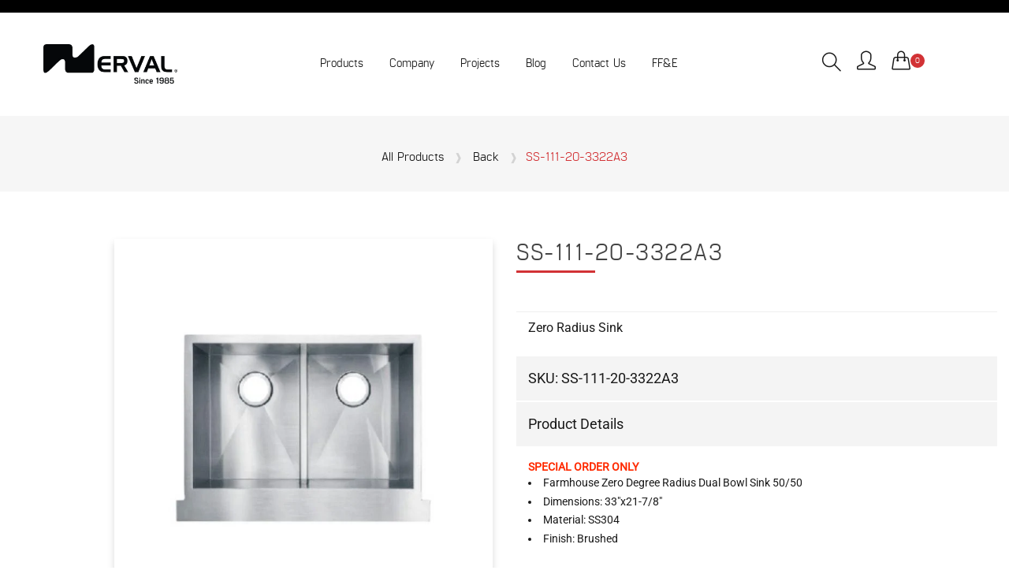

--- FILE ---
content_type: text/html; charset=utf-8
request_url: https://nervalcorp.com/products/ss-ss-111-20-3322a3
body_size: 44279
content:
<!doctype html>
<!--[if IE 9]> <html class="ie9 no-js supports-no-cookies" lang="en"> <![endif]-->
<!--[if (gt IE 9)|!(IE)]><!--> <html class="no-js supports-no-cookies" lang="en"> <!--<![endif]-->







<head>
	<!-- Added by AVADA SEO Suite -->
	

	<!-- /Added by AVADA SEO Suite -->
  <!-- Basic and Helper page needs -->
  <meta charset="utf-8">
  <meta http-equiv="X-UA-Compatible" content="IE=edge">
  <meta name="viewport" content="width=device-width,initial-scale=1">
  <meta name="theme-color" content="#d23235">
  <link rel="canonical" href="https://nervalcorp.com/products/ss-ss-111-20-3322a3"><link rel="shortcut icon" href="//nervalcorp.com/cdn/shop/files/Primary-Logo-sqrbox-svg_32x32.svg?v=1721932800" type="image/png" /><!-- Google Tag Manager -->
<script>(function(w,d,s,l,i){w[l]=w[l]||[];w[l].push({'gtm.start':
new Date().getTime(),event:'gtm.js'});var f=d.getElementsByTagName(s)[0],
j=d.createElement(s),dl=l!='dataLayer'?'&l='+l:'';j.async=true;j.src=
'https://www.googletagmanager.com/gtm.js?id='+i+dl;f.parentNode.insertBefore(j,f);
})(window,document,'script','dataLayer','GTM-5GV68C5M');</script>
<!-- End Google Tag Manager -->
  
  <!-- Title and description -->
  
  <title>
  SS-111-20-3322A3
  
  
  
  &ndash; nervalcorp
  
  </title><meta name="description" content="SPECIAL ORDER ONLY Farmhouse Zero Degree Radius Dual Bowl Sink 50/50 Dimensions: 33&quot;x21-7/8&quot; Material: SS304 Finish: Brushed DEPTH GAUGE 9&quot; 18"><!-- Helpers -->
  <!-- /snippets/social-meta-tags.liquid -->


  <meta property="og:type" content="product">
  <meta property="og:title" content="SS-111-20-3322A3">
  
    <meta property="og:image" content="http://nervalcorp.com/cdn/shop/products/SS-111-20-3322A3_grande.jpg?v=1730277045">
    <meta property="og:image:secure_url" content="https://nervalcorp.com/cdn/shop/products/SS-111-20-3322A3_grande.jpg?v=1730277045">
  
  <meta property="og:description" content="SPECIAL ORDER ONLY



Farmhouse Zero Degree Radius Dual Bowl Sink 50/50

Dimensions: 33&quot;x21-7/8&quot;
Material: SS304
Finish: Brushed





DEPTH
GAUGE





9&quot;

 18




">
  <meta property="og:price:amount" content="0.00">
  <meta property="og:price:currency" content="CAD">

<meta property="og:url" content="https://nervalcorp.com/products/ss-ss-111-20-3322a3">
<meta property="og:site_name" content="nervalcorp">



  <meta name="twitter:site" content="@https://x.com/NervalCorp">


  <meta name="twitter:card" content="summary">


  <meta name="twitter:title" content="SS-111-20-3322A3">
  <meta name="twitter:description" content="SPECIAL ORDER ONLY



Farmhouse Zero Degree Radius Dual Bowl Sink 50/50

Dimensions: 33&quot;x21-7/8&quot;
Material: SS304
Finish: Brushed





DEPTH
GAUGE





9&quot;

 18




">
  <meta name="twitter:image" content="https://nervalcorp.com/cdn/shop/products/SS-111-20-3322A3_grande.jpg?v=1730277045">
  <meta name="twitter:image:width" content="600">
  <meta name="twitter:image:height" content="600">



  <!-- CSS -->
  <link href="//nervalcorp.com/cdn/shop/t/4/assets/timber.scss.css?v=12044122079789651471696024893" rel="stylesheet" type="text/css" media="all" />
<link href="//nervalcorp.com/cdn/shop/t/4/assets/bootstrap.min.css?v=73488857391335197021644217292" rel="stylesheet" type="text/css" media="all" />
<link href="//nervalcorp.com/cdn/shop/t/4/assets/simple-line-icons.css?v=49402511247700599821694033457" rel="stylesheet" type="text/css" media="all" />
<link href="//nervalcorp.com/cdn/shop/t/4/assets/ionicons.min.css?v=184364306120675196201644017947" rel="stylesheet" type="text/css" media="all" />
<link href="//nervalcorp.com/cdn/shop/t/4/assets/plugins.css?v=165443204220778550931657554225" rel="stylesheet" type="text/css" media="all" />
<link href="//nervalcorp.com/cdn/shop/t/4/assets/preloader.css?v=68369720365839524381711120764" rel="stylesheet" type="text/css" media="all" />



<link href="//nervalcorp.com/cdn/shop/t/4/assets/theme-default.css?v=67858389561762242481650661421" rel="stylesheet" type="text/css" media="all" />

<link href="//nervalcorp.com/cdn/shop/t/4/assets/style.css?v=46088901051010187021733514637" rel="stylesheet" type="text/css" media="all" />

<link href="//nervalcorp.com/cdn/shop/t/4/assets/theme-custom.css?v=159077193053196508541695841351" rel="stylesheet" type="text/css" media="all" />
<link href="//nervalcorp.com/cdn/shop/t/4/assets/theme-responsive.css?v=123300547665463899741709927924" rel="stylesheet" type="text/css" media="all" />
<link href="//nervalcorp.com/cdn/shop/t/4/assets/skin-theme.css?v=64061345791295206271755874542" rel="stylesheet" type="text/css" media="all" />
<link href="//nervalcorp.com/cdn/shop/t/4/assets/theme-color.css?v=59373997196548254191723131371" rel="stylesheet" type="text/css" media="all" />

<link href="//nervalcorp.com/cdn/shop/t/4/assets/swiper-bundle.min.css?v=24938228669045804131644691527" rel="stylesheet" type="text/css" media="all" />
<link href="//nervalcorp.com/cdn/shop/t/4/assets/swiper-sect.css?v=104599176969503501891666121563" rel="stylesheet" type="text/css" media="all" />

<link href="//nervalcorp.com/cdn/shop/t/4/assets/timeline-story.css?v=108825450049287471901723133501" rel="stylesheet" type="text/css" media="all" />
<link href="https://unpkg.com/aos@2.3.1/dist/aos.css" rel="stylesheet"><!-- Header hook for plugins -->
  <script>window.performance && window.performance.mark && window.performance.mark('shopify.content_for_header.start');</script><meta id="shopify-digital-wallet" name="shopify-digital-wallet" content="/63024431318/digital_wallets/dialog">
<meta name="shopify-checkout-api-token" content="43f38c97c3800eaff2847050cb9a2044">
<meta id="in-context-paypal-metadata" data-shop-id="63024431318" data-venmo-supported="false" data-environment="production" data-locale="en_US" data-paypal-v4="true" data-currency="CAD">
<link rel="alternate" type="application/json+oembed" href="https://nervalcorp.com/products/ss-ss-111-20-3322a3.oembed">
<script async="async" src="/checkouts/internal/preloads.js?locale=en-CA"></script>
<link rel="preconnect" href="https://shop.app" crossorigin="anonymous">
<script async="async" src="https://shop.app/checkouts/internal/preloads.js?locale=en-CA&shop_id=63024431318" crossorigin="anonymous"></script>
<script id="apple-pay-shop-capabilities" type="application/json">{"shopId":63024431318,"countryCode":"CA","currencyCode":"CAD","merchantCapabilities":["supports3DS"],"merchantId":"gid:\/\/shopify\/Shop\/63024431318","merchantName":"nervalcorp","requiredBillingContactFields":["postalAddress","email"],"requiredShippingContactFields":["postalAddress","email"],"shippingType":"shipping","supportedNetworks":["visa","masterCard","amex","discover","interac","jcb"],"total":{"type":"pending","label":"nervalcorp","amount":"1.00"},"shopifyPaymentsEnabled":true,"supportsSubscriptions":true}</script>
<script id="shopify-features" type="application/json">{"accessToken":"43f38c97c3800eaff2847050cb9a2044","betas":["rich-media-storefront-analytics"],"domain":"nervalcorp.com","predictiveSearch":true,"shopId":63024431318,"locale":"en"}</script>
<script>var Shopify = Shopify || {};
Shopify.shop = "nervalcorp.myshopify.com";
Shopify.locale = "en";
Shopify.currency = {"active":"CAD","rate":"1.0"};
Shopify.country = "CA";
Shopify.theme = {"name":"Jkreat-Fusta-v1-0-8-os-2.0","id":130798125270,"schema_name":null,"schema_version":null,"theme_store_id":null,"role":"main"};
Shopify.theme.handle = "null";
Shopify.theme.style = {"id":null,"handle":null};
Shopify.cdnHost = "nervalcorp.com/cdn";
Shopify.routes = Shopify.routes || {};
Shopify.routes.root = "/";</script>
<script type="module">!function(o){(o.Shopify=o.Shopify||{}).modules=!0}(window);</script>
<script>!function(o){function n(){var o=[];function n(){o.push(Array.prototype.slice.apply(arguments))}return n.q=o,n}var t=o.Shopify=o.Shopify||{};t.loadFeatures=n(),t.autoloadFeatures=n()}(window);</script>
<script>
  window.ShopifyPay = window.ShopifyPay || {};
  window.ShopifyPay.apiHost = "shop.app\/pay";
  window.ShopifyPay.redirectState = null;
</script>
<script id="shop-js-analytics" type="application/json">{"pageType":"product"}</script>
<script defer="defer" async type="module" src="//nervalcorp.com/cdn/shopifycloud/shop-js/modules/v2/client.init-shop-cart-sync_BdyHc3Nr.en.esm.js"></script>
<script defer="defer" async type="module" src="//nervalcorp.com/cdn/shopifycloud/shop-js/modules/v2/chunk.common_Daul8nwZ.esm.js"></script>
<script type="module">
  await import("//nervalcorp.com/cdn/shopifycloud/shop-js/modules/v2/client.init-shop-cart-sync_BdyHc3Nr.en.esm.js");
await import("//nervalcorp.com/cdn/shopifycloud/shop-js/modules/v2/chunk.common_Daul8nwZ.esm.js");

  window.Shopify.SignInWithShop?.initShopCartSync?.({"fedCMEnabled":true,"windoidEnabled":true});

</script>
<script>
  window.Shopify = window.Shopify || {};
  if (!window.Shopify.featureAssets) window.Shopify.featureAssets = {};
  window.Shopify.featureAssets['shop-js'] = {"shop-cart-sync":["modules/v2/client.shop-cart-sync_QYOiDySF.en.esm.js","modules/v2/chunk.common_Daul8nwZ.esm.js"],"init-fed-cm":["modules/v2/client.init-fed-cm_DchLp9rc.en.esm.js","modules/v2/chunk.common_Daul8nwZ.esm.js"],"shop-button":["modules/v2/client.shop-button_OV7bAJc5.en.esm.js","modules/v2/chunk.common_Daul8nwZ.esm.js"],"init-windoid":["modules/v2/client.init-windoid_DwxFKQ8e.en.esm.js","modules/v2/chunk.common_Daul8nwZ.esm.js"],"shop-cash-offers":["modules/v2/client.shop-cash-offers_DWtL6Bq3.en.esm.js","modules/v2/chunk.common_Daul8nwZ.esm.js","modules/v2/chunk.modal_CQq8HTM6.esm.js"],"shop-toast-manager":["modules/v2/client.shop-toast-manager_CX9r1SjA.en.esm.js","modules/v2/chunk.common_Daul8nwZ.esm.js"],"init-shop-email-lookup-coordinator":["modules/v2/client.init-shop-email-lookup-coordinator_UhKnw74l.en.esm.js","modules/v2/chunk.common_Daul8nwZ.esm.js"],"pay-button":["modules/v2/client.pay-button_DzxNnLDY.en.esm.js","modules/v2/chunk.common_Daul8nwZ.esm.js"],"avatar":["modules/v2/client.avatar_BTnouDA3.en.esm.js"],"init-shop-cart-sync":["modules/v2/client.init-shop-cart-sync_BdyHc3Nr.en.esm.js","modules/v2/chunk.common_Daul8nwZ.esm.js"],"shop-login-button":["modules/v2/client.shop-login-button_D8B466_1.en.esm.js","modules/v2/chunk.common_Daul8nwZ.esm.js","modules/v2/chunk.modal_CQq8HTM6.esm.js"],"init-customer-accounts-sign-up":["modules/v2/client.init-customer-accounts-sign-up_C8fpPm4i.en.esm.js","modules/v2/client.shop-login-button_D8B466_1.en.esm.js","modules/v2/chunk.common_Daul8nwZ.esm.js","modules/v2/chunk.modal_CQq8HTM6.esm.js"],"init-shop-for-new-customer-accounts":["modules/v2/client.init-shop-for-new-customer-accounts_CVTO0Ztu.en.esm.js","modules/v2/client.shop-login-button_D8B466_1.en.esm.js","modules/v2/chunk.common_Daul8nwZ.esm.js","modules/v2/chunk.modal_CQq8HTM6.esm.js"],"init-customer-accounts":["modules/v2/client.init-customer-accounts_dRgKMfrE.en.esm.js","modules/v2/client.shop-login-button_D8B466_1.en.esm.js","modules/v2/chunk.common_Daul8nwZ.esm.js","modules/v2/chunk.modal_CQq8HTM6.esm.js"],"shop-follow-button":["modules/v2/client.shop-follow-button_CkZpjEct.en.esm.js","modules/v2/chunk.common_Daul8nwZ.esm.js","modules/v2/chunk.modal_CQq8HTM6.esm.js"],"lead-capture":["modules/v2/client.lead-capture_BntHBhfp.en.esm.js","modules/v2/chunk.common_Daul8nwZ.esm.js","modules/v2/chunk.modal_CQq8HTM6.esm.js"],"checkout-modal":["modules/v2/client.checkout-modal_CfxcYbTm.en.esm.js","modules/v2/chunk.common_Daul8nwZ.esm.js","modules/v2/chunk.modal_CQq8HTM6.esm.js"],"shop-login":["modules/v2/client.shop-login_Da4GZ2H6.en.esm.js","modules/v2/chunk.common_Daul8nwZ.esm.js","modules/v2/chunk.modal_CQq8HTM6.esm.js"],"payment-terms":["modules/v2/client.payment-terms_MV4M3zvL.en.esm.js","modules/v2/chunk.common_Daul8nwZ.esm.js","modules/v2/chunk.modal_CQq8HTM6.esm.js"]};
</script>
<script>(function() {
  var isLoaded = false;
  function asyncLoad() {
    if (isLoaded) return;
    isLoaded = true;
    var urls = ["https:\/\/chimpstatic.com\/mcjs-connected\/js\/users\/8583356cb37af3664443d4bfa\/13d1683ac9166a8060d12d728.js?shop=nervalcorp.myshopify.com","\/\/cdn.shopify.com\/proxy\/f1e29772a3593c147cdfd6a60a1f4bd1f61012151fc5342b900c2d1388fab0a1\/variant-description.herokuapp.com\/scripts\/variant-description-app.js?shop=nervalcorp.myshopify.com\u0026sp-cache-control=cHVibGljLCBtYXgtYWdlPTkwMA"];
    for (var i = 0; i < urls.length; i++) {
      var s = document.createElement('script');
      s.type = 'text/javascript';
      s.async = true;
      s.src = urls[i];
      var x = document.getElementsByTagName('script')[0];
      x.parentNode.insertBefore(s, x);
    }
  };
  if(window.attachEvent) {
    window.attachEvent('onload', asyncLoad);
  } else {
    window.addEventListener('load', asyncLoad, false);
  }
})();</script>
<script id="__st">var __st={"a":63024431318,"offset":-25200,"reqid":"7bc5cc5a-826e-4f05-8869-cbcfbfe86a44-1768945792","pageurl":"nervalcorp.com\/products\/ss-ss-111-20-3322a3","u":"eb83637c51ac","p":"product","rtyp":"product","rid":7987729957078};</script>
<script>window.ShopifyPaypalV4VisibilityTracking = true;</script>
<script id="captcha-bootstrap">!function(){'use strict';const t='contact',e='account',n='new_comment',o=[[t,t],['blogs',n],['comments',n],[t,'customer']],c=[[e,'customer_login'],[e,'guest_login'],[e,'recover_customer_password'],[e,'create_customer']],r=t=>t.map((([t,e])=>`form[action*='/${t}']:not([data-nocaptcha='true']) input[name='form_type'][value='${e}']`)).join(','),a=t=>()=>t?[...document.querySelectorAll(t)].map((t=>t.form)):[];function s(){const t=[...o],e=r(t);return a(e)}const i='password',u='form_key',d=['recaptcha-v3-token','g-recaptcha-response','h-captcha-response',i],f=()=>{try{return window.sessionStorage}catch{return}},m='__shopify_v',_=t=>t.elements[u];function p(t,e,n=!1){try{const o=window.sessionStorage,c=JSON.parse(o.getItem(e)),{data:r}=function(t){const{data:e,action:n}=t;return t[m]||n?{data:e,action:n}:{data:t,action:n}}(c);for(const[e,n]of Object.entries(r))t.elements[e]&&(t.elements[e].value=n);n&&o.removeItem(e)}catch(o){console.error('form repopulation failed',{error:o})}}const l='form_type',E='cptcha';function T(t){t.dataset[E]=!0}const w=window,h=w.document,L='Shopify',v='ce_forms',y='captcha';let A=!1;((t,e)=>{const n=(g='f06e6c50-85a8-45c8-87d0-21a2b65856fe',I='https://cdn.shopify.com/shopifycloud/storefront-forms-hcaptcha/ce_storefront_forms_captcha_hcaptcha.v1.5.2.iife.js',D={infoText:'Protected by hCaptcha',privacyText:'Privacy',termsText:'Terms'},(t,e,n)=>{const o=w[L][v],c=o.bindForm;if(c)return c(t,g,e,D).then(n);var r;o.q.push([[t,g,e,D],n]),r=I,A||(h.body.append(Object.assign(h.createElement('script'),{id:'captcha-provider',async:!0,src:r})),A=!0)});var g,I,D;w[L]=w[L]||{},w[L][v]=w[L][v]||{},w[L][v].q=[],w[L][y]=w[L][y]||{},w[L][y].protect=function(t,e){n(t,void 0,e),T(t)},Object.freeze(w[L][y]),function(t,e,n,w,h,L){const[v,y,A,g]=function(t,e,n){const i=e?o:[],u=t?c:[],d=[...i,...u],f=r(d),m=r(i),_=r(d.filter((([t,e])=>n.includes(e))));return[a(f),a(m),a(_),s()]}(w,h,L),I=t=>{const e=t.target;return e instanceof HTMLFormElement?e:e&&e.form},D=t=>v().includes(t);t.addEventListener('submit',(t=>{const e=I(t);if(!e)return;const n=D(e)&&!e.dataset.hcaptchaBound&&!e.dataset.recaptchaBound,o=_(e),c=g().includes(e)&&(!o||!o.value);(n||c)&&t.preventDefault(),c&&!n&&(function(t){try{if(!f())return;!function(t){const e=f();if(!e)return;const n=_(t);if(!n)return;const o=n.value;o&&e.removeItem(o)}(t);const e=Array.from(Array(32),(()=>Math.random().toString(36)[2])).join('');!function(t,e){_(t)||t.append(Object.assign(document.createElement('input'),{type:'hidden',name:u})),t.elements[u].value=e}(t,e),function(t,e){const n=f();if(!n)return;const o=[...t.querySelectorAll(`input[type='${i}']`)].map((({name:t})=>t)),c=[...d,...o],r={};for(const[a,s]of new FormData(t).entries())c.includes(a)||(r[a]=s);n.setItem(e,JSON.stringify({[m]:1,action:t.action,data:r}))}(t,e)}catch(e){console.error('failed to persist form',e)}}(e),e.submit())}));const S=(t,e)=>{t&&!t.dataset[E]&&(n(t,e.some((e=>e===t))),T(t))};for(const o of['focusin','change'])t.addEventListener(o,(t=>{const e=I(t);D(e)&&S(e,y())}));const B=e.get('form_key'),M=e.get(l),P=B&&M;t.addEventListener('DOMContentLoaded',(()=>{const t=y();if(P)for(const e of t)e.elements[l].value===M&&p(e,B);[...new Set([...A(),...v().filter((t=>'true'===t.dataset.shopifyCaptcha))])].forEach((e=>S(e,t)))}))}(h,new URLSearchParams(w.location.search),n,t,e,['guest_login'])})(!0,!0)}();</script>
<script integrity="sha256-4kQ18oKyAcykRKYeNunJcIwy7WH5gtpwJnB7kiuLZ1E=" data-source-attribution="shopify.loadfeatures" defer="defer" src="//nervalcorp.com/cdn/shopifycloud/storefront/assets/storefront/load_feature-a0a9edcb.js" crossorigin="anonymous"></script>
<script crossorigin="anonymous" defer="defer" src="//nervalcorp.com/cdn/shopifycloud/storefront/assets/shopify_pay/storefront-65b4c6d7.js?v=20250812"></script>
<script data-source-attribution="shopify.dynamic_checkout.dynamic.init">var Shopify=Shopify||{};Shopify.PaymentButton=Shopify.PaymentButton||{isStorefrontPortableWallets:!0,init:function(){window.Shopify.PaymentButton.init=function(){};var t=document.createElement("script");t.src="https://nervalcorp.com/cdn/shopifycloud/portable-wallets/latest/portable-wallets.en.js",t.type="module",document.head.appendChild(t)}};
</script>
<script data-source-attribution="shopify.dynamic_checkout.buyer_consent">
  function portableWalletsHideBuyerConsent(e){var t=document.getElementById("shopify-buyer-consent"),n=document.getElementById("shopify-subscription-policy-button");t&&n&&(t.classList.add("hidden"),t.setAttribute("aria-hidden","true"),n.removeEventListener("click",e))}function portableWalletsShowBuyerConsent(e){var t=document.getElementById("shopify-buyer-consent"),n=document.getElementById("shopify-subscription-policy-button");t&&n&&(t.classList.remove("hidden"),t.removeAttribute("aria-hidden"),n.addEventListener("click",e))}window.Shopify?.PaymentButton&&(window.Shopify.PaymentButton.hideBuyerConsent=portableWalletsHideBuyerConsent,window.Shopify.PaymentButton.showBuyerConsent=portableWalletsShowBuyerConsent);
</script>
<script data-source-attribution="shopify.dynamic_checkout.cart.bootstrap">document.addEventListener("DOMContentLoaded",(function(){function t(){return document.querySelector("shopify-accelerated-checkout-cart, shopify-accelerated-checkout")}if(t())Shopify.PaymentButton.init();else{new MutationObserver((function(e,n){t()&&(Shopify.PaymentButton.init(),n.disconnect())})).observe(document.body,{childList:!0,subtree:!0})}}));
</script>
<link id="shopify-accelerated-checkout-styles" rel="stylesheet" media="screen" href="https://nervalcorp.com/cdn/shopifycloud/portable-wallets/latest/accelerated-checkout-backwards-compat.css" crossorigin="anonymous">
<style id="shopify-accelerated-checkout-cart">
        #shopify-buyer-consent {
  margin-top: 1em;
  display: inline-block;
  width: 100%;
}

#shopify-buyer-consent.hidden {
  display: none;
}

#shopify-subscription-policy-button {
  background: none;
  border: none;
  padding: 0;
  text-decoration: underline;
  font-size: inherit;
  cursor: pointer;
}

#shopify-subscription-policy-button::before {
  box-shadow: none;
}

      </style>

<script>window.performance && window.performance.mark && window.performance.mark('shopify.content_for_header.end');</script>
  <!-- /snippets/oldIE-js.liquid -->


<!--[if lt IE 9]>
<script src="//cdnjs.cloudflare.com/ajax/libs/html5shiv/3.7.2/html5shiv.min.js" type="text/javascript"></script>
<script src="//nervalcorp.com/cdn/shop/t/4/assets/respond.min.js?v=52248677837542619231644017958" type="text/javascript"></script>
<link href="//nervalcorp.com/cdn/shop/t/4/assets/respond-proxy.html" id="respond-proxy" rel="respond-proxy" />
<link href="//nervalcorp.com/search?q=f4acb757a2d40326cf3f13e7c17cfdba" id="respond-redirect" rel="respond-redirect" />
<script src="//nervalcorp.com/search?q=f4acb757a2d40326cf3f13e7c17cfdba" type="text/javascript"></script>
<![endif]-->


  <!-- JS --><script src="//nervalcorp.com/cdn/shop/t/4/assets/modernizr-2.8.3.min.js?v=174727525422211915231644017953"></script>
<script src="//nervalcorp.com/cdn/shop/t/4/assets/jquery-1.12.0.min.js?v=180303338299147220221644017949"></script>
<script src="//nervalcorp.com/cdn/shop/t/4/assets/popper.min.js?v=34695330375260839601644017956"></script>
<script src="//nervalcorp.com/cdn/shop/t/4/assets/bootstrap.min.js?v=16883752084331194951644017940"></script>
<script src="//nervalcorp.com/cdn/shop/t/4/assets/plugins.js?v=88980289909118957371644017955"></script>
<script src="//nervalcorp.com/cdn/shop/t/4/assets/jquery.elevateZoom-3.0.8.min.js?v=123299089282303306721644017950"></script>
<script src="//nervalcorp.com/cdn/shop/t/4/assets/swiper-bundle-805.min.js?v=106207062421962307281644526115"></script>


<script src="//nervalcorp.com/cdn/shop/t/4/assets/instafeed.min.js?v=75320137009123578901644017946"></script>

<!-- Ajax Cart js -->
<script src="//nervalcorp.com/cdn/shopifycloud/storefront/assets/themes_support/option_selection-b017cd28.js"></script>
<script src="//nervalcorp.com/cdn/shopifycloud/storefront/assets/themes_support/api.jquery-7ab1a3a4.js"></script>
<script src="//nervalcorp.com/cdn/shop/t/4/assets/cart.api.js?v=177953175612073017851644017941"></script>



<script src="//nervalcorp.com/cdn/shop/t/4/assets/main.js?v=70791717138585686381691617098"></script>



<!-- Mailchimp Updated Script -->
  <script id="mcjs">!function(c,h,i,m,p){m=c.createElement(h),p=c.getElementsByTagName(h)[0],m.async=1,m.src=i,p.parentNode.insertBefore(m,p)}(document,"script","https://chimpstatic.com/mcjs-connected/js/users/8583356cb37af3664443d4bfa/8abc8efed64d913dfa5277eaa.js");</script>
  
  
  
  <script src="//nervalcorp.com/cdn/shopifycloud/storefront/assets/themes_support/shopify_common-5f594365.js" type="text/javascript"></script>
  

	<script type="text/javascript" src="//nervalcorp.com/cdn/shop/t/4/assets/globorequestforquote_params.min.js?v=87355954608287530561648624501" ></script>
<script type="text/javascript">
    var GRFQConfigs = GRFQConfigs || {};
    GRFQConfigs.customer = {
        'id': '',
        'email': '',
        'name': ''
    };
    GRFQConfigs.pageempty = "Your quote is currently empty."
    GRFQConfigs.product = {"id":7987729957078,"title":"SS-111-20-3322A3","handle":"ss-ss-111-20-3322a3","description":"\u003cdiv\u003e\u003cspan style=\"color: #ff2a00;\" data-mce-style=\"color: #ff2a00;\"\u003e\u003cstrong\u003eSPECIAL ORDER ONLY\u003c\/strong\u003e\u003c\/span\u003e\u003c\/div\u003e\n\u003cul data-mce-fragment=\"1\"\u003e\n\u003cli data-mce-fragment=\"1\"\u003e\n\u003cmeta charset=\"utf-8\"\u003e\n\u003cspan class=\"S1PPyQ\" data-mce-fragment=\"1\"\u003eFarmhouse Zero Degree Radius Dual Bowl Sink 50\/50\u003c\/span\u003e\u003cbr\u003e\n\u003c\/li\u003e\n\u003cli data-mce-fragment=\"1\"\u003e\u003cspan class=\"S1PPyQ\" data-mce-fragment=\"1\"\u003eDimensions:\u003cmeta charset=\"utf-8\"\u003e \u003cmeta charset=\"utf-8\"\u003e33\"x21-7\/8\"\u003c\/span\u003e\u003c\/li\u003e\n\u003cli data-mce-fragment=\"1\"\u003e\u003cspan class=\"S1PPyQ\" data-mce-fragment=\"1\"\u003eMaterial: SS304\u003c\/span\u003e\u003c\/li\u003e\n\u003cli data-mce-fragment=\"1\"\u003e\u003cspan class=\"S1PPyQ\" data-mce-fragment=\"1\"\u003eFinish: Brushed\u003c\/span\u003e\u003c\/li\u003e\n\u003c\/ul\u003e\n\u003cp\u003e\u003cbr\u003e\u003c\/p\u003e\n\u003ctable class=\"tg\"\u003e\n\u003cthead\u003e\n\u003ctr style=\"height: 25px;\" data-mce-style=\"height: 25px;\"\u003e\n\u003cth class=\"tg-0lax\" style=\"height: 25px;\" data-mce-style=\"height: 25px;\"\u003eDEPTH\u003c\/th\u003e\n\u003cth class=\"tg-0lax\" style=\"height: 25px;\" data-mce-style=\"height: 25px;\"\u003eGAUGE\u003cbr\u003e\n\u003c\/th\u003e\n\u003c\/tr\u003e\n\u003c\/thead\u003e\n\u003ctbody\u003e\n\u003ctr style=\"height: 22px;\" data-mce-style=\"height: 22px;\"\u003e\n\u003ctd class=\"tg-0lax\" style=\"height: 22px;\" data-mce-style=\"height: 22px;\"\u003e\u003cspan class=\"S1PPyQ\"\u003e9\"\u003c\/span\u003e\u003c\/td\u003e\n\u003ctd class=\"tg-0lax\" style=\"height: 22px;\" data-mce-style=\"height: 22px;\"\u003e\n\u003cmeta charset=\"utf-8\"\u003e \u003cspan class=\"S1PPyQ\"\u003e18\u003c\/span\u003e\n\u003c\/td\u003e\n\u003c\/tr\u003e\n\u003c\/tbody\u003e\n\u003c\/table\u003e\n\u003cbr\u003e","published_at":"2023-02-09T15:39:59-07:00","created_at":"2023-02-01T09:23:16-07:00","vendor":"Nerval","type":"Stainless Steel Sink","tags":["New","Plumbing Fixtures","Sink","ss"],"price":0,"price_min":0,"price_max":0,"available":true,"price_varies":false,"compare_at_price":null,"compare_at_price_min":0,"compare_at_price_max":0,"compare_at_price_varies":false,"variants":[{"id":43985808261334,"title":"Default Title","option1":"Default Title","option2":null,"option3":null,"sku":"SS-111-20-3322A3","requires_shipping":true,"taxable":true,"featured_image":null,"available":true,"name":"SS-111-20-3322A3","public_title":null,"options":["Default Title"],"price":0,"weight":0,"compare_at_price":null,"inventory_management":"shopify","barcode":"","requires_selling_plan":false,"selling_plan_allocations":[]}],"images":["\/\/nervalcorp.com\/cdn\/shop\/products\/SS-111-20-3322A3.jpg?v=1730277045"],"featured_image":"\/\/nervalcorp.com\/cdn\/shop\/products\/SS-111-20-3322A3.jpg?v=1730277045","options":["Title"],"media":[{"alt":null,"id":31732875526358,"position":1,"preview_image":{"aspect_ratio":1.0,"height":700,"width":700,"src":"\/\/nervalcorp.com\/cdn\/shop\/products\/SS-111-20-3322A3.jpg?v=1730277045"},"aspect_ratio":1.0,"height":700,"media_type":"image","src":"\/\/nervalcorp.com\/cdn\/shop\/products\/SS-111-20-3322A3.jpg?v=1730277045","width":700}],"requires_selling_plan":false,"selling_plan_groups":[],"content":"\u003cdiv\u003e\u003cspan style=\"color: #ff2a00;\" data-mce-style=\"color: #ff2a00;\"\u003e\u003cstrong\u003eSPECIAL ORDER ONLY\u003c\/strong\u003e\u003c\/span\u003e\u003c\/div\u003e\n\u003cul data-mce-fragment=\"1\"\u003e\n\u003cli data-mce-fragment=\"1\"\u003e\n\u003cmeta charset=\"utf-8\"\u003e\n\u003cspan class=\"S1PPyQ\" data-mce-fragment=\"1\"\u003eFarmhouse Zero Degree Radius Dual Bowl Sink 50\/50\u003c\/span\u003e\u003cbr\u003e\n\u003c\/li\u003e\n\u003cli data-mce-fragment=\"1\"\u003e\u003cspan class=\"S1PPyQ\" data-mce-fragment=\"1\"\u003eDimensions:\u003cmeta charset=\"utf-8\"\u003e \u003cmeta charset=\"utf-8\"\u003e33\"x21-7\/8\"\u003c\/span\u003e\u003c\/li\u003e\n\u003cli data-mce-fragment=\"1\"\u003e\u003cspan class=\"S1PPyQ\" data-mce-fragment=\"1\"\u003eMaterial: SS304\u003c\/span\u003e\u003c\/li\u003e\n\u003cli data-mce-fragment=\"1\"\u003e\u003cspan class=\"S1PPyQ\" data-mce-fragment=\"1\"\u003eFinish: Brushed\u003c\/span\u003e\u003c\/li\u003e\n\u003c\/ul\u003e\n\u003cp\u003e\u003cbr\u003e\u003c\/p\u003e\n\u003ctable class=\"tg\"\u003e\n\u003cthead\u003e\n\u003ctr style=\"height: 25px;\" data-mce-style=\"height: 25px;\"\u003e\n\u003cth class=\"tg-0lax\" style=\"height: 25px;\" data-mce-style=\"height: 25px;\"\u003eDEPTH\u003c\/th\u003e\n\u003cth class=\"tg-0lax\" style=\"height: 25px;\" data-mce-style=\"height: 25px;\"\u003eGAUGE\u003cbr\u003e\n\u003c\/th\u003e\n\u003c\/tr\u003e\n\u003c\/thead\u003e\n\u003ctbody\u003e\n\u003ctr style=\"height: 22px;\" data-mce-style=\"height: 22px;\"\u003e\n\u003ctd class=\"tg-0lax\" style=\"height: 22px;\" data-mce-style=\"height: 22px;\"\u003e\u003cspan class=\"S1PPyQ\"\u003e9\"\u003c\/span\u003e\u003c\/td\u003e\n\u003ctd class=\"tg-0lax\" style=\"height: 22px;\" data-mce-style=\"height: 22px;\"\u003e\n\u003cmeta charset=\"utf-8\"\u003e \u003cspan class=\"S1PPyQ\"\u003e18\u003c\/span\u003e\n\u003c\/td\u003e\n\u003c\/tr\u003e\n\u003c\/tbody\u003e\n\u003c\/table\u003e\n\u003cbr\u003e"};
            GRFQConfigs.product.selected_or_first_available_variant = {"id":43985808261334,"title":"Default Title","option1":"Default Title","option2":null,"option3":null,"sku":"SS-111-20-3322A3","requires_shipping":true,"taxable":true,"featured_image":null,"available":true,"name":"SS-111-20-3322A3","public_title":null,"options":["Default Title"],"price":0,"weight":0,"compare_at_price":null,"inventory_management":"shopify","barcode":"","requires_selling_plan":false,"selling_plan_allocations":[]};            GRFQConfigs.cartItems = [];
        if(typeof GRFQConfigs.lang_translations.find(x => x.code == Shopify.locale) != "undefined"){
        GRFQConfigs.translations = GRFQConfigs.lang_translations.find(x => x.code == Shopify.locale);
    }else{
        GRFQConfigs.translations = GRFQConfigs.translation_default;
    }
</script>
<script type="text/javascript" src="//nervalcorp.com/cdn/shop/t/4/assets/globorequestforquote.min.js?v=156006392128639832151644899424" defer="defer"></script>
    <script> 
        if(typeof GRFQConfigs.product['collection'] === 'undefined') 
            GRFQConfigs.product['collection'] = []; 
        GRFQConfigs.product['collection'].push('402023579862'); 
    </script> 
    <script> 
        if(typeof GRFQConfigs.product['collection'] === 'undefined') 
            GRFQConfigs.product['collection'] = []; 
        GRFQConfigs.product['collection'].push('409582960854'); 
    </script> 
    <script> 
        if(typeof GRFQConfigs.product['collection'] === 'undefined') 
            GRFQConfigs.product['collection'] = []; 
        GRFQConfigs.product['collection'].push('409591218390'); 
    </script> 

<link href="//nervalcorp.com/cdn/shop/t/4/assets/globorequestforquote.css?v=32140890613961706081644899423" rel="stylesheet" type="text/css" media="all" /><style>
    .rfq-btn{
        background: ;
        color: ;
        font-size: px;
    }
</style>

<!-- BEGIN app block: shopify://apps/avada-seo-suite/blocks/avada-seo/15507c6e-1aa3-45d3-b698-7e175e033440 --><script>
  window.AVADA_SEO_ENABLED = true;
</script><!-- BEGIN app snippet: avada-broken-link-manager --><!-- END app snippet --><!-- BEGIN app snippet: avada-seo-site --><meta name="google-site-verification" content="9uLWkugYEbrZqjJLp-LPp5Hnqn-KbmaHVi3jeDSNKoc" /><meta name="" content="" /><meta name="" content="" /><meta name="" content="" /><meta name="" content="" /><!-- END app snippet --><!-- BEGIN app snippet: avada-robot-onpage --><!-- Avada SEO Robot Onpage -->












<!-- END app snippet --><!-- BEGIN app snippet: avada-frequently-asked-questions -->







<!-- END app snippet --><!-- BEGIN app snippet: avada-custom-css --> <!-- BEGIN Avada SEO custom CSS END -->


<!-- END Avada SEO custom CSS END -->
<!-- END app snippet --><!-- BEGIN app snippet: avada-homepage --><!-- END app snippet --><!-- BEGIN app snippet: avada-sitelinks-search-box --><!-- END app snippet --><!-- BEGIN app snippet: avada-loading --><style>
  @keyframes avada-rotate {
    0% { transform: rotate(0); }
    100% { transform: rotate(360deg); }
  }

  @keyframes avada-fade-out {
    0% { opacity: 1; visibility: visible; }
    100% { opacity: 0; visibility: hidden; }
  }

  .Avada-LoadingScreen {
    display: none;
    width: 100%;
    height: 100vh;
    top: 0;
    position: fixed;
    z-index: 9999;
    display: flex;
    align-items: center;
    justify-content: center;
  
    background-image: url();
    background-position: center;
    background-size: cover;
    background-repeat: no-repeat;
  
  }

  .Avada-LoadingScreen svg {
    animation: avada-rotate 1s linear infinite;
    width: px;
    height: px;
  }
</style>
<script>
  const themeId = Shopify.theme.id;
  const loadingSettingsValue = null;
  const loadingType = loadingSettingsValue?.loadingType;
  function renderLoading() {
    new MutationObserver((mutations, observer) => {
      if (document.body) {
        observer.disconnect();
        const loadingDiv = document.createElement('div');
        loadingDiv.className = 'Avada-LoadingScreen';
        if(loadingType === 'custom_logo' || loadingType === 'favicon_logo') {
          const srcLoadingImage = loadingSettingsValue?.customLogoThemeIds[themeId] || '';
          if(srcLoadingImage) {
            loadingDiv.innerHTML = `
            <img alt="Avada logo"  height="600px" loading="eager" fetchpriority="high"
              src="${srcLoadingImage}&width=600"
              width="600px" />
              `
          }
        }
        if(loadingType === 'circle') {
          loadingDiv.innerHTML = `
        <svg viewBox="0 0 40 40" fill="none" xmlns="http://www.w3.org/2000/svg">
          <path d="M20 3.75C11.0254 3.75 3.75 11.0254 3.75 20C3.75 21.0355 2.91053 21.875 1.875 21.875C0.839475 21.875 0 21.0355 0 20C0 8.9543 8.9543 0 20 0C31.0457 0 40 8.9543 40 20C40 31.0457 31.0457 40 20 40C18.9645 40 18.125 39.1605 18.125 38.125C18.125 37.0895 18.9645 36.25 20 36.25C28.9748 36.25 36.25 28.9748 36.25 20C36.25 11.0254 28.9748 3.75 20 3.75Z" fill=""/>
        </svg>
      `;
        }

        document.body.insertBefore(loadingDiv, document.body.firstChild || null);
        const e = '';
        const t = '';
        const o = 'first' === t;
        const a = sessionStorage.getItem('isShowLoadingAvada');
        const n = document.querySelector('.Avada-LoadingScreen');
        if (a && o) return (n.style.display = 'none');
        n.style.display = 'flex';
        const i = document.body;
        i.style.overflow = 'hidden';
        const l = () => {
          i.style.overflow = 'auto';
          n.style.animation = 'avada-fade-out 1s ease-out forwards';
          setTimeout(() => {
            n.style.display = 'none';
          }, 1000);
        };
        if ((o && !a && sessionStorage.setItem('isShowLoadingAvada', true), 'duration_auto' === e)) {
          window.onload = function() {
            l();
          };
          return;
        }
        setTimeout(() => {
          l();
        }, 1000 * e);
      }
    }).observe(document.documentElement, { childList: true, subtree: true });
  };
  function isNullish(value) {
    return value === null || value === undefined;
  }
  const themeIds = '';
  const themeIdsArray = themeIds ? themeIds.split(',') : [];

  if(!isNullish(themeIds) && themeIdsArray.includes(themeId.toString()) && loadingSettingsValue?.enabled) {
    renderLoading();
  }

  if(isNullish(loadingSettingsValue?.themeIds) && loadingSettingsValue?.enabled) {
    renderLoading();
  }
</script>
<!-- END app snippet --><!-- BEGIN app snippet: avada-seo-social-post --><!-- END app snippet -->
<!-- END app block --><!-- BEGIN app block: shopify://apps/o-request-a-quote/blocks/omgrfq_script/5f4ac0e6-8a57-4f3d-853e-0194eab86273 --><script
  id="omgrfq-script"
  type='text/javascript'
  data-type="custom">
    if ((typeof window.jQuery === 'undefined')) {<!-- BEGIN app snippet: omg-jquery -->
    (function(){"use strict";var C=document,D=window,st=C.documentElement,L=C.createElement.bind(C),ft=L("div"),q=L("table"),Mt=L("tbody"),ot=L("tr"),H=Array.isArray,S=Array.prototype,Dt=S.concat,U=S.filter,at=S.indexOf,ct=S.map,Bt=S.push,ht=S.slice,z=S.some,_t=S.splice,Pt=/^#(?:[\w-]|\\.|[^\x00-\xa0])*$/,Ht=/^\.(?:[\w-]|\\.|[^\x00-\xa0])*$/,$t=/<.+>/,jt=/^\w+$/;function J(t,n){var r=It(n);return!t||!r&&!A(n)&&!c(n)?[]:!r&&Ht.test(t)?n.getElementsByClassName(t.slice(1).replace(/\\/g,"")):!r&&jt.test(t)?n.getElementsByTagName(t):n.querySelectorAll(t)}var dt=function(){function t(n,r){if(n){if(Y(n))return n;var i=n;if(g(n)){var e=r||C;if(i=Pt.test(n)&&A(e)?e.getElementById(n.slice(1).replace(/\\/g,"")):$t.test(n)?yt(n):Y(e)?e.find(n):g(e)?o(e).find(n):J(n,e),!i)return}else if(O(n))return this.ready(n);(i.nodeType||i===D)&&(i=[i]),this.length=i.length;for(var s=0,f=this.length;s<f;s++)this[s]=i[s]}}return t.prototype.init=function(n,r){return new t(n,r)},t}(),u=dt.prototype,o=u.init;o.fn=o.prototype=u,u.length=0,u.splice=_t,typeof Symbol=="function"&&(u[Symbol.iterator]=S[Symbol.iterator]);function Y(t){return t instanceof dt}function B(t){return!!t&&t===t.window}function A(t){return!!t&&t.nodeType===9}function It(t){return!!t&&t.nodeType===11}function c(t){return!!t&&t.nodeType===1}function Ft(t){return!!t&&t.nodeType===3}function Wt(t){return typeof t=="boolean"}function O(t){return typeof t=="function"}function g(t){return typeof t=="string"}function v(t){return t===void 0}function P(t){return t===null}function lt(t){return!isNaN(parseFloat(t))&&isFinite(t)}function G(t){if(typeof t!="object"||t===null)return!1;var n=Object.getPrototypeOf(t);return n===null||n===Object.prototype}o.isWindow=B,o.isFunction=O,o.isArray=H,o.isNumeric=lt,o.isPlainObject=G;function d(t,n,r){if(r){for(var i=t.length;i--;)if(n.call(t[i],i,t[i])===!1)return t}else if(G(t))for(var e=Object.keys(t),i=0,s=e.length;i<s;i++){var f=e[i];if(n.call(t[f],f,t[f])===!1)return t}else for(var i=0,s=t.length;i<s;i++)if(n.call(t[i],i,t[i])===!1)return t;return t}o.each=d,u.each=function(t){return d(this,t)},u.empty=function(){return this.each(function(t,n){for(;n.firstChild;)n.removeChild(n.firstChild)})};var qt=/\S+/g;function j(t){return g(t)?t.match(qt)||[]:[]}u.toggleClass=function(t,n){var r=j(t),i=!v(n);return this.each(function(e,s){c(s)&&d(r,function(f,a){i?n?s.classList.add(a):s.classList.remove(a):s.classList.toggle(a)})})},u.addClass=function(t){return this.toggleClass(t,!0)},u.removeAttr=function(t){var n=j(t);return this.each(function(r,i){c(i)&&d(n,function(e,s){i.removeAttribute(s)})})};function Ut(t,n){if(t){if(g(t)){if(arguments.length<2){if(!this[0]||!c(this[0]))return;var r=this[0].getAttribute(t);return P(r)?void 0:r}return v(n)?this:P(n)?this.removeAttr(t):this.each(function(e,s){c(s)&&s.setAttribute(t,n)})}for(var i in t)this.attr(i,t[i]);return this}}u.attr=Ut,u.removeClass=function(t){return arguments.length?this.toggleClass(t,!1):this.attr("class","")},u.hasClass=function(t){return!!t&&z.call(this,function(n){return c(n)&&n.classList.contains(t)})},u.get=function(t){return v(t)?ht.call(this):(t=Number(t),this[t<0?t+this.length:t])},u.eq=function(t){return o(this.get(t))},u.first=function(){return this.eq(0)},u.last=function(){return this.eq(-1)};function zt(t){return v(t)?this.get().map(function(n){return c(n)||Ft(n)?n.textContent:""}).join(""):this.each(function(n,r){c(r)&&(r.textContent=t)})}u.text=zt;function T(t,n,r){if(c(t)){var i=D.getComputedStyle(t,null);return r?i.getPropertyValue(n)||void 0:i[n]||t.style[n]}}function E(t,n){return parseInt(T(t,n),10)||0}function gt(t,n){return E(t,"border".concat(n?"Left":"Top","Width"))+E(t,"padding".concat(n?"Left":"Top"))+E(t,"padding".concat(n?"Right":"Bottom"))+E(t,"border".concat(n?"Right":"Bottom","Width"))}var X={};function Jt(t){if(X[t])return X[t];var n=L(t);C.body.insertBefore(n,null);var r=T(n,"display");return C.body.removeChild(n),X[t]=r!=="none"?r:"block"}function vt(t){return T(t,"display")==="none"}function pt(t,n){var r=t&&(t.matches||t.webkitMatchesSelector||t.msMatchesSelector);return!!r&&!!n&&r.call(t,n)}function I(t){return g(t)?function(n,r){return pt(r,t)}:O(t)?t:Y(t)?function(n,r){return t.is(r)}:t?function(n,r){return r===t}:function(){return!1}}u.filter=function(t){var n=I(t);return o(U.call(this,function(r,i){return n.call(r,i,r)}))};function x(t,n){return n?t.filter(n):t}u.detach=function(t){return x(this,t).each(function(n,r){r.parentNode&&r.parentNode.removeChild(r)}),this};var Yt=/^\s*<(\w+)[^>]*>/,Gt=/^<(\w+)\s*\/?>(?:<\/\1>)?$/,mt={"*":ft,tr:Mt,td:ot,th:ot,thead:q,tbody:q,tfoot:q};function yt(t){if(!g(t))return[];if(Gt.test(t))return[L(RegExp.$1)];var n=Yt.test(t)&&RegExp.$1,r=mt[n]||mt["*"];return r.innerHTML=t,o(r.childNodes).detach().get()}o.parseHTML=yt,u.has=function(t){var n=g(t)?function(r,i){return J(t,i).length}:function(r,i){return i.contains(t)};return this.filter(n)},u.not=function(t){var n=I(t);return this.filter(function(r,i){return(!g(t)||c(i))&&!n.call(i,r,i)})};function R(t,n,r,i){for(var e=[],s=O(n),f=i&&I(i),a=0,y=t.length;a<y;a++)if(s){var h=n(t[a]);h.length&&Bt.apply(e,h)}else for(var p=t[a][n];p!=null&&!(i&&f(-1,p));)e.push(p),p=r?p[n]:null;return e}function bt(t){return t.multiple&&t.options?R(U.call(t.options,function(n){return n.selected&&!n.disabled&&!n.parentNode.disabled}),"value"):t.value||""}function Xt(t){return arguments.length?this.each(function(n,r){var i=r.multiple&&r.options;if(i||Ot.test(r.type)){var e=H(t)?ct.call(t,String):P(t)?[]:[String(t)];i?d(r.options,function(s,f){f.selected=e.indexOf(f.value)>=0},!0):r.checked=e.indexOf(r.value)>=0}else r.value=v(t)||P(t)?"":t}):this[0]&&bt(this[0])}u.val=Xt,u.is=function(t){var n=I(t);return z.call(this,function(r,i){return n.call(r,i,r)})},o.guid=1;function w(t){return t.length>1?U.call(t,function(n,r,i){return at.call(i,n)===r}):t}o.unique=w,u.add=function(t,n){return o(w(this.get().concat(o(t,n).get())))},u.children=function(t){return x(o(w(R(this,function(n){return n.children}))),t)},u.parent=function(t){return x(o(w(R(this,"parentNode"))),t)},u.index=function(t){var n=t?o(t)[0]:this[0],r=t?this:o(n).parent().children();return at.call(r,n)},u.closest=function(t){var n=this.filter(t);if(n.length)return n;var r=this.parent();return r.length?r.closest(t):n},u.siblings=function(t){return x(o(w(R(this,function(n){return o(n).parent().children().not(n)}))),t)},u.find=function(t){return o(w(R(this,function(n){return J(t,n)})))};var Kt=/^\s*<!(?:\[CDATA\[|--)|(?:\]\]|--)>\s*$/g,Qt=/^$|^module$|\/(java|ecma)script/i,Vt=["type","src","nonce","noModule"];function Zt(t,n){var r=o(t);r.filter("script").add(r.find("script")).each(function(i,e){if(Qt.test(e.type)&&st.contains(e)){var s=L("script");s.text=e.textContent.replace(Kt,""),d(Vt,function(f,a){e[a]&&(s[a]=e[a])}),n.head.insertBefore(s,null),n.head.removeChild(s)}})}function kt(t,n,r,i,e){i?t.insertBefore(n,r?t.firstChild:null):t.nodeName==="HTML"?t.parentNode.replaceChild(n,t):t.parentNode.insertBefore(n,r?t:t.nextSibling),e&&Zt(n,t.ownerDocument)}function N(t,n,r,i,e,s,f,a){return d(t,function(y,h){d(o(h),function(p,M){d(o(n),function(b,W){var rt=r?M:W,it=r?W:M,m=r?p:b;kt(rt,m?it.cloneNode(!0):it,i,e,!m)},a)},f)},s),n}u.after=function(){return N(arguments,this,!1,!1,!1,!0,!0)},u.append=function(){return N(arguments,this,!1,!1,!0)};function tn(t){if(!arguments.length)return this[0]&&this[0].innerHTML;if(v(t))return this;var n=/<script[\s>]/.test(t);return this.each(function(r,i){c(i)&&(n?o(i).empty().append(t):i.innerHTML=t)})}u.html=tn,u.appendTo=function(t){return N(arguments,this,!0,!1,!0)},u.wrapInner=function(t){return this.each(function(n,r){var i=o(r),e=i.contents();e.length?e.wrapAll(t):i.append(t)})},u.before=function(){return N(arguments,this,!1,!0)},u.wrapAll=function(t){for(var n=o(t),r=n[0];r.children.length;)r=r.firstElementChild;return this.first().before(n),this.appendTo(r)},u.wrap=function(t){return this.each(function(n,r){var i=o(t)[0];o(r).wrapAll(n?i.cloneNode(!0):i)})},u.insertAfter=function(t){return N(arguments,this,!0,!1,!1,!1,!1,!0)},u.insertBefore=function(t){return N(arguments,this,!0,!0)},u.prepend=function(){return N(arguments,this,!1,!0,!0,!0,!0)},u.prependTo=function(t){return N(arguments,this,!0,!0,!0,!1,!1,!0)},u.contents=function(){return o(w(R(this,function(t){return t.tagName==="IFRAME"?[t.contentDocument]:t.tagName==="TEMPLATE"?t.content.childNodes:t.childNodes})))},u.next=function(t,n,r){return x(o(w(R(this,"nextElementSibling",n,r))),t)},u.nextAll=function(t){return this.next(t,!0)},u.nextUntil=function(t,n){return this.next(n,!0,t)},u.parents=function(t,n){return x(o(w(R(this,"parentElement",!0,n))),t)},u.parentsUntil=function(t,n){return this.parents(n,t)},u.prev=function(t,n,r){return x(o(w(R(this,"previousElementSibling",n,r))),t)},u.prevAll=function(t){return this.prev(t,!0)},u.prevUntil=function(t,n){return this.prev(n,!0,t)},u.map=function(t){return o(Dt.apply([],ct.call(this,function(n,r){return t.call(n,r,n)})))},u.clone=function(){return this.map(function(t,n){return n.cloneNode(!0)})},u.offsetParent=function(){return this.map(function(t,n){for(var r=n.offsetParent;r&&T(r,"position")==="static";)r=r.offsetParent;return r||st})},u.slice=function(t,n){return o(ht.call(this,t,n))};var nn=/-([a-z])/g;function K(t){return t.replace(nn,function(n,r){return r.toUpperCase()})}u.ready=function(t){var n=function(){return setTimeout(t,0,o)};return C.readyState!=="loading"?n():C.addEventListener("DOMContentLoaded",n),this},u.unwrap=function(){return this.parent().each(function(t,n){if(n.tagName!=="BODY"){var r=o(n);r.replaceWith(r.children())}}),this},u.offset=function(){var t=this[0];if(t){var n=t.getBoundingClientRect();return{top:n.top+D.pageYOffset,left:n.left+D.pageXOffset}}},u.position=function(){var t=this[0];if(t){var n=T(t,"position")==="fixed",r=n?t.getBoundingClientRect():this.offset();if(!n){for(var i=t.ownerDocument,e=t.offsetParent||i.documentElement;(e===i.body||e===i.documentElement)&&T(e,"position")==="static";)e=e.parentNode;if(e!==t&&c(e)){var s=o(e).offset();r.top-=s.top+E(e,"borderTopWidth"),r.left-=s.left+E(e,"borderLeftWidth")}}return{top:r.top-E(t,"marginTop"),left:r.left-E(t,"marginLeft")}}};var Et={class:"className",contenteditable:"contentEditable",for:"htmlFor",readonly:"readOnly",maxlength:"maxLength",tabindex:"tabIndex",colspan:"colSpan",rowspan:"rowSpan",usemap:"useMap"};u.prop=function(t,n){if(t){if(g(t))return t=Et[t]||t,arguments.length<2?this[0]&&this[0][t]:this.each(function(i,e){e[t]=n});for(var r in t)this.prop(r,t[r]);return this}},u.removeProp=function(t){return this.each(function(n,r){delete r[Et[t]||t]})};var rn=/^--/;function Q(t){return rn.test(t)}var V={},en=ft.style,un=["webkit","moz","ms"];function sn(t,n){if(n===void 0&&(n=Q(t)),n)return t;if(!V[t]){var r=K(t),i="".concat(r[0].toUpperCase()).concat(r.slice(1)),e="".concat(r," ").concat(un.join("".concat(i," "))).concat(i).split(" ");d(e,function(s,f){if(f in en)return V[t]=f,!1})}return V[t]}var fn={animationIterationCount:!0,columnCount:!0,flexGrow:!0,flexShrink:!0,fontWeight:!0,gridArea:!0,gridColumn:!0,gridColumnEnd:!0,gridColumnStart:!0,gridRow:!0,gridRowEnd:!0,gridRowStart:!0,lineHeight:!0,opacity:!0,order:!0,orphans:!0,widows:!0,zIndex:!0};function wt(t,n,r){return r===void 0&&(r=Q(t)),!r&&!fn[t]&&lt(n)?"".concat(n,"px"):n}function on(t,n){if(g(t)){var r=Q(t);return t=sn(t,r),arguments.length<2?this[0]&&T(this[0],t,r):t?(n=wt(t,n,r),this.each(function(e,s){c(s)&&(r?s.style.setProperty(t,n):s.style[t]=n)})):this}for(var i in t)this.css(i,t[i]);return this}u.css=on;function Ct(t,n){try{return t(n)}catch{return n}}var an=/^\s+|\s+$/;function St(t,n){var r=t.dataset[n]||t.dataset[K(n)];return an.test(r)?r:Ct(JSON.parse,r)}function cn(t,n,r){r=Ct(JSON.stringify,r),t.dataset[K(n)]=r}function hn(t,n){if(!t){if(!this[0])return;var r={};for(var i in this[0].dataset)r[i]=St(this[0],i);return r}if(g(t))return arguments.length<2?this[0]&&St(this[0],t):v(n)?this:this.each(function(e,s){cn(s,t,n)});for(var i in t)this.data(i,t[i]);return this}u.data=hn;function Tt(t,n){var r=t.documentElement;return Math.max(t.body["scroll".concat(n)],r["scroll".concat(n)],t.body["offset".concat(n)],r["offset".concat(n)],r["client".concat(n)])}d([!0,!1],function(t,n){d(["Width","Height"],function(r,i){var e="".concat(n?"outer":"inner").concat(i);u[e]=function(s){if(this[0])return B(this[0])?n?this[0]["inner".concat(i)]:this[0].document.documentElement["client".concat(i)]:A(this[0])?Tt(this[0],i):this[0]["".concat(n?"offset":"client").concat(i)]+(s&&n?E(this[0],"margin".concat(r?"Top":"Left"))+E(this[0],"margin".concat(r?"Bottom":"Right")):0)}})}),d(["Width","Height"],function(t,n){var r=n.toLowerCase();u[r]=function(i){if(!this[0])return v(i)?void 0:this;if(!arguments.length)return B(this[0])?this[0].document.documentElement["client".concat(n)]:A(this[0])?Tt(this[0],n):this[0].getBoundingClientRect()[r]-gt(this[0],!t);var e=parseInt(i,10);return this.each(function(s,f){if(c(f)){var a=T(f,"boxSizing");f.style[r]=wt(r,e+(a==="border-box"?gt(f,!t):0))}})}});var Rt="___cd";u.toggle=function(t){return this.each(function(n,r){if(c(r)){var i=vt(r),e=v(t)?i:t;e?(r.style.display=r[Rt]||"",vt(r)&&(r.style.display=Jt(r.tagName))):i||(r[Rt]=T(r,"display"),r.style.display="none")}})},u.hide=function(){return this.toggle(!1)},u.show=function(){return this.toggle(!0)};var xt="___ce",Z=".",k={focus:"focusin",blur:"focusout"},Nt={mouseenter:"mouseover",mouseleave:"mouseout"},dn=/^(mouse|pointer|contextmenu|drag|drop|click|dblclick)/i;function tt(t){return Nt[t]||k[t]||t}function nt(t){var n=t.split(Z);return[n[0],n.slice(1).sort()]}u.trigger=function(t,n){if(g(t)){var r=nt(t),i=r[0],e=r[1],s=tt(i);if(!s)return this;var f=dn.test(s)?"MouseEvents":"HTMLEvents";t=C.createEvent(f),t.initEvent(s,!0,!0),t.namespace=e.join(Z),t.___ot=i}t.___td=n;var a=t.___ot in k;return this.each(function(y,h){a&&O(h[t.___ot])&&(h["___i".concat(t.type)]=!0,h[t.___ot](),h["___i".concat(t.type)]=!1),h.dispatchEvent(t)})};function Lt(t){return t[xt]=t[xt]||{}}function ln(t,n,r,i,e){var s=Lt(t);s[n]=s[n]||[],s[n].push([r,i,e]),t.addEventListener(n,e)}function At(t,n){return!n||!z.call(n,function(r){return t.indexOf(r)<0})}function F(t,n,r,i,e){var s=Lt(t);if(n)s[n]&&(s[n]=s[n].filter(function(f){var a=f[0],y=f[1],h=f[2];if(e&&h.guid!==e.guid||!At(a,r)||i&&i!==y)return!0;t.removeEventListener(n,h)}));else for(n in s)F(t,n,r,i,e)}u.off=function(t,n,r){var i=this;if(v(t))this.each(function(s,f){!c(f)&&!A(f)&&!B(f)||F(f)});else if(g(t))O(n)&&(r=n,n=""),d(j(t),function(s,f){var a=nt(f),y=a[0],h=a[1],p=tt(y);i.each(function(M,b){!c(b)&&!A(b)&&!B(b)||F(b,p,h,n,r)})});else for(var e in t)this.off(e,t[e]);return this},u.remove=function(t){return x(this,t).detach().off(),this},u.replaceWith=function(t){return this.before(t).remove()},u.replaceAll=function(t){return o(t).replaceWith(this),this};function gn(t,n,r,i,e){var s=this;if(!g(t)){for(var f in t)this.on(f,n,r,t[f],e);return this}return g(n)||(v(n)||P(n)?n="":v(r)?(r=n,n=""):(i=r,r=n,n="")),O(i)||(i=r,r=void 0),i?(d(j(t),function(a,y){var h=nt(y),p=h[0],M=h[1],b=tt(p),W=p in Nt,rt=p in k;b&&s.each(function(it,m){if(!(!c(m)&&!A(m)&&!B(m))){var et=function(l){if(l.target["___i".concat(l.type)])return l.stopImmediatePropagation();if(!(l.namespace&&!At(M,l.namespace.split(Z)))&&!(!n&&(rt&&(l.target!==m||l.___ot===b)||W&&l.relatedTarget&&m.contains(l.relatedTarget)))){var ut=m;if(n){for(var _=l.target;!pt(_,n);)if(_===m||(_=_.parentNode,!_))return;ut=_}Object.defineProperty(l,"currentTarget",{configurable:!0,get:function(){return ut}}),Object.defineProperty(l,"delegateTarget",{configurable:!0,get:function(){return m}}),Object.defineProperty(l,"data",{configurable:!0,get:function(){return r}});var bn=i.call(ut,l,l.___td);e&&F(m,b,M,n,et),bn===!1&&(l.preventDefault(),l.stopPropagation())}};et.guid=i.guid=i.guid||o.guid++,ln(m,b,M,n,et)}})}),this):this}u.on=gn;function vn(t,n,r,i){return this.on(t,n,r,i,!0)}u.one=vn;var pn=/\r?\n/g;function mn(t,n){return"&".concat(encodeURIComponent(t),"=").concat(encodeURIComponent(n.replace(pn,`\r
    `)))}var yn=/file|reset|submit|button|image/i,Ot=/radio|checkbox/i;u.serialize=function(){var t="";return this.each(function(n,r){d(r.elements||[r],function(i,e){if(!(e.disabled||!e.name||e.tagName==="FIELDSET"||yn.test(e.type)||Ot.test(e.type)&&!e.checked)){var s=bt(e);if(!v(s)){var f=H(s)?s:[s];d(f,function(a,y){t+=mn(e.name,y)})}}})}),t.slice(1)},typeof exports<"u"?module.exports=o:D.cash=o})();
<!-- END app snippet -->// app
        window.OMGJquery = window.cash
    } else {
        window.OMGJquery = window.jQuery
    }

    var OMGRFQConfigs = {};
    var omgrfq_productCollection = [];
    var OMGRFQ_localization = {
        language: {
            iso_code: "en",
            name: "English",
        }
    };
    window.OMGIsUsingMigrate = true;
    var countAppendPrice = 0
    let OMGRFQB2bSettings = {}<!-- BEGIN app snippet: omgrfq_classDefinePosition -->
function getElementsCollectionsPage() {
    const selectors = [
        ".grid__item--collection-template",
        ".grid--uniform .grid__item > .grid-product__content",
        ".card-list .card-list__column .card",
        ".grid-uniform .grid__item",
        ".grid-uniform .grid-item",
        ".collage-grid__row .grid-product",
        ".product-card .product-card__content",
        ".card-wrapper .card > .card__content",
        ".card-wrapper > .card-information",
        ".product__grid-item .product-wrap",
        ".productgrid--items .productgrid--item",
        ".product-block > .product-block__inner",
        ".list-item.product-list-item",
        ".product-block .block-inner",
        ".product-list--collection .product-item",
        "#main-collection-product-grid [class^='#column']",
        ".collection-grid .grid-product",
        '.grid--uniform .grid__item',
        '.main-content .grid .grid__item.four-fifths',
        '.ecom-collection__product-item',
        '.modal-content > .product--outer',
    ]

    return selectors.join(',')
}

function OMGQuotesPriceClass() {
    const selectors = [
        'product-price .price',
        '#productPrice-product-template',
        '.modal_price',
        '.product-form--price-wrapper',
        '.product-single__price',
        '.product_single_price',
        '.product-single__price-product-template',
        '.product-pricing',
        '.product__price-container',
        '.product--price',
        '.product-price',
        '.product-prices',
        '.product__price',
        '.price-box',
        '.price-container',
        '.price-list',
        '.product-detail .price-area',
        '.price_outer',
        '#product-price',
        '.price_range',
        '.detail-price',
        '.product-single__form-price',
        '.data-price-wrapper',
        ".priceProduct",
        "#ProductPrice",
        ".product-single__meta-list",
        ".product-single__prices",
        ".ProductMeta__PriceList",
        ".tt-price",
        '.single_product__price',
        '.pricearea',
        '.product-item-caption-price',
        '.product--price-wrapper',
        '.product-card__price',
        '.product-card__availability',
        '.productitem--price',
        '.boost-pfs-filter-product-item-price',
        '.price_wrapper',
        '.product-list-item-price',
        '.grid-product__price',
        '.product_price',
        '.grid-product__price-wrap',
        '.product-item__price',
        '.price-product',
        '.product-price__price',
        '.product-item__price-wrapper',
        '.product__prices',
        '.product-item--price',
        '.grid-link__meta',
        '.list-meta',
        '.ProductItem .ProductItem__PriceList',
        '.product-item__price-list',
        '.product-thumb-caption-price',
        '.product-card__price-wrapper',
        '.card__price',
        '.card__availability',
        "#main-collection-product-grid [class^='#product-card-price']",
        '.grid__item span[itemprop="price"]',
        '.f\\:product-single__block-product-price',
        '.ecom-product-single__price',
        '.ecom-collection__product-prices',
        '.productitem--price',
        '.modal_price',
        '.variant-item__quantity .quantity.cart-quantity',
        '.variant-item__price .price',
        '.variant-item__totals .price',
        '.totals__product-total',
        '.product-form-installment',
        '.product-pricing',
        '.t4s-product-price',
        '.prices',
        '.price',
    ];

    return selectors.join(",");
}

function OMGQuotesTitleClass() {
    const selectors = [
        '.product-single__title',
        '.product-title',
        '.product-single h2',
        '.product-name',
        '.product__heading',
        '.product-header',
        '.detail-info h1',
        '#product-description h1',
        '.product__title',
        '.product-meta__title',
        '#productInfo-product h1',
        '.product-detail .title',
        '.section_title',
        '.product-info-inner h1.page-heading',
        '.product_title',
        '.product_name',
        '.ProductMeta__Title',
        '.tt-title',
        '.single_product__title',
        '.product-item-caption-title',
        '.section__title',
        '.f\\:product-single__block-product-title',
        '.ecom-product__heading',
        '.product-item__title',
        '.product-details_title',
        '.item-title',
        '.view-product-title+div h1',
        '.product-information h1',
        '.shopify-product-form',
    ];

    return selectors.join(',');
}

function OMGQuotesDescriptionClass() {
    const selectors = [
        'rte-formatter',
        '.product-single__description',
        '.short-description',
        '.product-description',
        '.description',
        '.short-des',
        '.product-details__description',
        '.product-desc',
        '#product-description .rte',
        '.product__description',
        '.product_description',
        '.product-block-list__item--description',
        '.tabs__product-page',
        '.pr_short_des',
        '.product-single__desc',
        '.product-tabs',
        '.site-box-content .rte',
        '.product-simple-tab',
        '.product_section .description',
        '.ProductMeta__Description',
        '.tt-collapse-block',
        '.product-single .detail-bottom',
        '.short-description-detail',
        '.dt-sc-tabs-container',
        '.product-thumbnail__price',
        '.collapsibles-wrapper',
        '.product-description-tabs',
        '.product-single__content-text',
        '.product-tabs',
        '.f\\:product-single__block-product-description',
        '.ecom-product-single__description',
        '.product__description-container',
        '.product-details .accordion',
        '#main-product details',
    ];

    return selectors.join(',');
}

function OMGQuotesCollectionCartClass() {
    const selectors = [
        '.btn.product-btn',
        '.product-item .action form',
        '.btn.add-to-cart-btn',
        '.boost-pfs-addtocart-wrapper',
        '.productitem--action',
        '.btn-cart',
        '.product-form .product-add',
        '.button--add-to-cart',
        '.product-item__action-button',
        '.blog-read-more',
        '.tt-btn-addtocart',
        '.pr_atc_',
        '.product-add-cart',
        '.productgrid--items .productgrid--item button.productitem--action-atc',
        '.add_to_cart_button',
        '.product-item__action-list',
        '.quick-add__submit',
        '.ecom-product-single__add-to-cart',
        '.ecom-collection__product-simple-add-to-cart',
        '.product-form--atc-button',
    ];

    return selectors.join(',');
}
<!-- END app snippet -->

    
    
    
    OMGRFQConfigs = {"store":"nervalcorp.myshopify.com","app_url":"https:\/\/api.omegatheme.com\/quote-snap\/","app_url_old":"https:\/\/api.omegatheme.com\/quote-list\/","settings":{"general_settings":{"email_vat":0,"added_code":1,"calendar_lang":"en","redirect_link":"","vat_form_text":"Vat","calendar_theme":"material_blue","customize_data":{"isDefault":false,"button_view_history_quotes":{"color":"rgba(255, 255, 255, 1)","bg_color":"rgba(32, 34, 35, 1)","font_size":"Default","text_bold":false,"text_align":"center","text_italic":false,"text_underline":false,"stroke_enable":0,"stroke_size":"Default","stroke_color":"rgba(0, 0, 0, 0)","shadow_enable":0,"hover_enable":0,"hover_font_size":"Default","hover_font_color":"rgba(255, 255, 255, 1)","hover_border_radius":"Default","hover_bg_color":"rgba(255, 206, 122, 1)","hover_stroke_size":"Default","hover_stroke_color":"rgba(255, 206, 122, 1)","border_radius":"Default"},"button_view_quotes":{"color":"rgba(255, 255, 255, 1)","bg_color":"rgba(32, 34, 35, 1)","font_size":"Default","text_bold":false,"text_align":"center","text_italic":false,"text_underline":false,"stroke_enable":1,"stroke_size":"Default","stroke_color":"rgba(0, 0, 0, 0)","shadow_enable":0,"hover_enable":0,"hover_font_size":"Default","hover_font_color":"rgba(255, 255, 255, 1)","hover_border_radius":"Default","hover_bg_color":"rgba(255, 206, 122, 1)","hover_stroke_size":"Default","hover_stroke_color":"rgba(255, 206, 122, 1)","border_radius":"Default"},"button_add_quote":{"color":"rgba(255, 255, 255, 1)","bg_color":"rgba(112, 0, 0, 1)","font_size":"Default","text_bold":false,"text_align":"center","text_italic":false,"text_underline":false,"stroke_enable":1,"stroke_size":"Default","stroke_color":"rgba(0, 0, 0, 0)","shadow_enable":0,"hover_enable":1,"hover_font_size":"15px","hover_font_color":"rgba(255, 255, 255, 1)","hover_border_radius":"Default","hover_bg_color":"rgba(188, 21, 21, 1)","hover_stroke_size":"Default","hover_stroke_color":"rgba(255, 206, 122, 1)","border_radius":"Default"}},"submit_all_cart":0,"user_confirm_email":0,"view_button_manual":0,"redirect_continue_btn":"","unsuccess_submit_mess":"Error when submitting a quote request!","add_quote_success_mess":"Add product to quote successfully!","user_confirm_email_text":"Your confirm quote has been sent into your email","request_quote_page_title_text":"Request A Quote","allow_out_stock":1,"custom_css":"#omgrfq_button_action{\ntop: 5% !important;\nmargin-top: 10rem;\n}\n.omgrfq-form .form-group .omgrfq-input .omgrfq-input-placeholder {\n    top: 0px;\n    left: 10px;\n    color: #999;\n    font-size: 12px;\n    opacity: 1;\n    pointer-events: none;\n    transition: all .2s ease-out;\n    position: absolute;\n    z-index: 1;\n    margin: 0;\n    padding: 0;\n}\n\n\n.omgrfq-form .form-group.focusWithText .omgrfq-input-placeholder {\n    font-size: 9px;\n    top: -13px;\n    z-index: 1;\n    padding: 0 2px;\n}\n#close_omgrfq_popup{\nbackground-color: #d23235;\n}\n\n#request-quote-page .multiselect__tags {\n    border: 1px solid #d23235;\n}\n.multiselect__option--highlight {\n    background: #d23235;\n}\n.multiselect__option--highlight:after {\n    content: attr(data-select);\n    background: #d23235;\n    color: #fff;\n}\n#omgrfq_button_action {\n    min-height:10px;\n    overflow:hidden;\n    position:relative;\n    transition: all ease-in-out 300ms;\nright:0 !important;\n}\n\n#omgrfq_button_action:hover {\n    margin-right: 1rem\n}\n\n#app-quotes .omgrfq-bg {\n    background: rgba(0,0,0,0.9);\n}\n\/*** some styling is at style.css ***\/\n\n.focusWithText .omgrfq-input-placeholder{\n    transform: translateY(-3px);\n    padding:0;\n    line-height: normal\n}","allow_collection_button":0,"position_button":"auto","custom_element_position":"","show_on_product":1,"hide_price":1,"hide_add_cart":1,"hide_price_collection":0,"hide_add_cart_collection":0,"form_data":[{"id":144595,"max":"20","min":"0","req":1,"send":1,"type":"text","input":"text","label":"Name","width":"50","placeholder":"Enter your name"},{"id":219634,"max":20,"min":0,"req":0,"send":1,"type":"text","input":"text","label":"Company","width":"50","margin_top":"0","placeholder":"Enter your Company\/Industry","defaultValue":""},{"id":352739,"max":"100","min":"0","req":1,"send":1,"type":"email","input":"text","label":"Email","width":"50","placeholder":"Enter Email"},{"id":116372,"max":20,"min":"8","req":1,"send":1,"type":"number","input":"text","label":"Phone","width":"50","margin_top":"0","placeholder":"Enter your Cell number","defaultValue":"customer.phone"},{"id":659532,"req":1,"send":1,"type":"select","input":"select","label":"I am a ...","width":100,"choices":[{"sel":0,"label":"Home Builder"},{"sel":0,"label":"Home Owner"},{"sel":0,"label":"Hotel Operator"},{"sel":0,"label":"General Contractor"},{"sel":0,"label":"Real Estate Developer"},{"sel":0,"label":"Other"}],"margin_top":"0","placeholder":"who are you"},{"id":554203,"req":1,"input":"checkbox","label":"How did you hear about us?","width":100,"choices":[{"sel":1,"label":"Online Search"},{"sel":0,"label":"Billboard"},{"sel":0,"label":"Referral"},{"sel":0,"label":"Trade Show"},{"sel":0,"label":"Social Media"},{"sel":0,"label":"Other not listed"}],"defaultValue":""},{"id":357307,"max":"100","min":"0","req":1,"send":1,"type":"textarea","input":"text","label":"Message (Full Details)","width":"100","placeholder":"Please send me pricing and details for these items"}],"ggsite_key":{"v2":"","v3":""},"type_recaptcha":0,"use_google_recaptcha":0,"sku_text":"SKU: {sku_value}","product_text":"Product","price_text":"Price","option_text":"Option","message_text":"Message","quantity_text":"Quantity","total_form_text":"Subtotal","show_product_sku":1,"show_total_price":0,"total_price_text":"Total Price","hide_option_table":0,"hide_remove_table":0,"offered_price_text":"WISHED PRICE","show_offered_price":0,"show_product_price":0,"hide_quantity_table":0,"message_placeholder":"Add Notes","properties_form_text":"Properties","show_product_message":0,"show_properties_form":1,"show_total_price_products":0,"popup_shopping_mess":"Continue","popup_header_list_quote":"Quote List","submitting_quote_mess":"Submit","submitting_position":"right","empty_quote_mess":"Your quote is currently empty","popup_header_empty_quote":"Empty List","empty_quote_image":0,"continue_shopping_empty_label":"Continue","illustration_image_empty":"","tracking_source":1,"viewed_products":0,"show_app_in_page":1,"auto_create_draft":0,"customer_data_sync":0,"choosen_page":0,"submit_quote_button":"Thank you","success_submit_mess":"We will send you an estimate as soon as possible.","popup_header_submited_quote":"Thank you","continue_shopping_submit_label":"continue","request_submit_image":0,"illustration_image_submited":"","type_request_submit":"full-size","toast_message_request_submit":"","enable_customer_type_selector":0,"type_quote_form":"page","submit_form_add_one":0,"submit_form_add_one_text":"Only add 1 product to your submit quote form","toast_message_success":"Your quote is successfully added","toast_display_duration":3,"view_form_submit":null,"appearance":null,"show_next_cart_history":0,"view_quote_history_position":{"side":"right","margin_top":{"unit":"px","amount":210}},"view_history_quotes_mess":"View History","show_history_quotes_button":1,"show_next_cart":0,"view_quote_position":{"side":"right","margin_top":{"unit":"percentage","amount":5}},"view_quote_mess":"Quote List","show_view_button":1,"show_view_button_empty":1,"button_text":"Add to Quote List"},"hide_price_settings":{"follow_quote":0,"hide_price":1,"hide_add_cart":1,"hide_price_collection":0,"hide_add_cart_collection":0,"applied_products_mode":1,"applied_customers_mode":1,"to_see_price":0,"applied_products_tags":[],"applied_customers_tags":[],"applied_specific_products":[],"applied_products_collections":[]},"support_settings":{"price_element":"","loading_element":"","collection_element":"","list_collection_data":{"index":{"all":{"class_append":"","product_per_page":12}},"search":{"class_append":"","product_per_page":12},"collection":{"class_append":"","product_per_page":12}},"price_element_collection":"","add_cart_collection_element":"","hide_price_cart_button_immediately":""},"multiple_form_settings":{"translations":[]},"limit_file_size":0,"have_branding":0,"is_plan_b2b":false,"condition_product_rule":{"automate_kind_condition":"AND","enable_all_products":1,"enable_automate_products":0,"enable_manual_products":0,"manual_products":[],"addConditions":[[{"isTime":false,"isNumber":false,"isString":true,"isChoosen":"contain","isCustomer":false,"isInventory":false,"selectedType":"tag","valueCondition":"request pricing"}]]}},"theme":[],"abTests":{"export_quote_pdf_Mar_2022":true,"redesign_hide_price_may_2023":true,"quote_snap_restructure_jul_2023":true,"quote_snap_storefront_improve_jul_2023":true,"quote_snap_charge_plan_aug_2023":false,"quote_snap_new_home_page":true,"quote_snap_new_home_page_onboarding_trial_oct_2023":false,"quote_snap_free_trial_oct_2023":false,"quote_snap_auto_hide_price_oct_2023":true,"quote_snap_halloween_oct_2023":false,"quote_snap_charge_now_nov_2023":true,"quote_salesperson_sep_2023":true,"quote_snap_admin_email_oct_2023":true,"quote_snap_recommend_app_nov_2023":true,"quote_snap_BFCM_oct_2023":false,"quote_snap_new_onboarding_nov_2023":true,"quote_snap_convert_email_oct_2023":true,"quote_snap_new_get_started_nov_2023":true,"quote_snap_bfs_nov_2023":true,"quote_snap_switch_app_free_plan_dec_2023":true,"quote_snap_discount_30_dec_2023":false,"quote_snap_translate_text_dec_2023":true,"quote_snap_email_translate_dec_2023":true,"quote_snap_get_started_dec_2023":true,"quote_snap_email_multiple_language_dec_2023":true,"quote_snap_pdf_multiple_language_dec_2023":true,"quote_snap_integrate_mailchimp_jan_2024":true,"quote_snap_hide_price_country_jan_2024":true,"quote_snap_integrate_hubspot_jan_2024":true,"quote_snap_integrate_shopify_jan_2024":true,"quote_snap_upload_file_aws_jan_2024":false,"quote_snap_up_sell_march_2024":false,"quote_snap_charge_one_time_mar_2024":false,"quote_snap_off_collection_march_2024":false,"quote_snap_charge_one_time_with_discount_mar_2024":false,"quote_snap_modal_charge_one_time_march_2024":false,"quote_snap_restructure_email_mar_2024":true,"quote_snap_convert_product_variant_apr_2024":true,"quote_snap_on_off_onboarding_apr_2024":false,"quote_snap_multiple_form_may_2024":true,"quote_snap_conditional_form_may_2024":true,"quote_snap_email_editor_mode_may_2024":true,"quote_customize_for_shop_request_may_2023":false,"quote_snap_redesign_pricing_plan_jun_2024":true,"quote_snap_b2b_setting_jul_2024":false,"quote_snap_redesign_pricing_b2b_aug_2024":false,"quote_snap_release_b2b_sep_2024":true,"quote_snap_b2b_feature_test_sep_2024":false,"quote_snap_form_b2b_sep_2024":false,"quote_snap_access_form_b2b_sep_2024":true,"quote_snap_customer_account_nov_2024":false,"quote_snap_new_hide_price_pricing_now_2024":false,"quote_snap_form_b2b_dtc_split_nov_2024":true,"convert_webhook_abtest":false,"quote_snap_dispatch_now_jan_2025":false,"quote_snap_storefront_graphql_feb_2025":true,"quote_snap_form_settings_pricing_feb_2025":false},"storefront_setting":{"access_token":"04e72516a64f6125c0bfd23addb451f8"}}
    

    
        OMGDiscountLimit = []
    


    
    if (OMGRFQConfigs?.abTests?.quote_snap_auto_hide_price_oct_2023) {
        
    //
    }<!-- BEGIN app snippet: omgrfq_appendCollection -->
function appendElementInCollectionPage() {
    if (!(Number(OMGRFQConfigs.settings.general_settings.allow_collection_button)
        || OMGRFQConfigs.settings?.hide_price_settings?.hide_price_collection
        || OMGRFQConfigs.settings?.hide_price_settings?.hide_add_cart_collection)) {
        return
    }
    if (OMGRFQConfigs?.settings?.support_settings?.list_collection_data) {
            
            

            
            

            
            
setTimeout(() => {
            appendElementInCollectionPage()
        }, 50)
    } else {
        appendElementInCollectionPageDefault()
    }
}

function appendElementInCollectionPageDefault() {

}
<!-- END app snippet -->OMGRFQConfigs.app_url = "https://apps.quotesnap.net/api/";

    const omgConfigSettings = OMGRFQConfigs?.settings
    // call custom script
    const headAppend = document.head
    headAppend.appendChild(
        document.createRange().createContextualFragment('<script>' + omgConfigSettings.custom_script + '<\/script>')
    )

    // hide price, add to cart immediately
    let omg_hide_price = omgConfigSettings?.hide_price_settings?.hide_price || 0,
        omg_hide_price_collection = omgConfigSettings?.hide_price_settings?.hide_price_collection || 0,
        omg_hide_add_cart = omgConfigSettings?.hide_price_settings?.hide_add_cart || 0,
        omg_hide_add_cart_collection = omgConfigSettings?.hide_price_settings?.hide_add_cart_collection || 0
    let isUsingHidePrice =
        Number(omg_hide_price) ||
        Number(omg_hide_price_collection) ||
        Number(omg_hide_add_cart) ||
        Number(omg_hide_add_cart_collection);
    const supportSettings = omgConfigSettings?.support_settings;
    
        localStorage.removeItem("nervalcorp.myshopify.com_omgrfq_formInfo")
    
    

    function convertDataB2b(data) {
        data['customize_data'] = {
            'button_add_quote': {},
            'button_view_history_quotes': {},
            'button_view_quotes': {},
        }
        data['customize_data']['button_add_quote'] = data?.button_setting?.custom_styles || {}
        data['customize_data']['button_view_history_quotes'] = data?.view_history_setting?.custom_styles || {}
        data['customize_data']['button_view_quotes'] = data?.view_quote_setting?.custom_styles || {}
        data['view_quote_mess'] = data?.view_quote_setting?.custom_styles?.label || "View Quote"
        data['view_history_quotes_mess'] = data?.view_history_setting?.custom_styles?.label || "View History Quote"
        data['button_text'] = data?.button_setting?.custom_styles?.label || "Request for quote"
        delete(data?.button_setting?.custom_styles)
        delete(data?.view_history_setting?.custom_styles)
        delete(data?.view_quote_setting?.custom_styles)
        data = Object.assign({
            customize_data: data['customize_data'],
            button_setting: data?.button_setting,
            hide_price: data?.hide_price_setting,
            view_quote_mess: data['view_quote_mess'],
            view_history_quotes_mess: data['view_history_quotes_mess'],
            button_text: data['button_text'],
            hide_add_cart_setting: data?.hide_add_cart_setting,
            hide_buy_now_setting: data?.hide_buy_now_setting
        }, data?.view_quote_setting, data?.view_history_setting);

        return data;
    }

    if (OMGRFQConfigs?.abTests?.quote_snap_auto_hide_price_oct_2023 && supportSettings && isUsingHidePrice) {
        let listFieldHide = [
            { field: "price_element", default: ".price", isUsing: Number(omg_hide_price) },
            { field: "price_element_collection", default: ".price", isUsing: Number(omg_hide_price_collection) },
            {
                field: "add_cart_product_element",
                default: 'button[name="add"]',
                isUsing: Number(omg_hide_add_cart) || Number(omg_hide_add_cart_collection),
            },
            {
                field: "add_cart_collection_element",
                default: 'button[name="add"]',
                isUsing: Number(omg_hide_add_cart) || Number(omg_hide_add_cart_collection),
            },
        ];

        const getHidePriceCSS = (useDefault = true) => {
            let result = [];
            for (let item of listFieldHide) {
                if (item.isUsing) {
                    let fieldText = typeof supportSettings[item.field] === "string" ? supportSettings[item.field].trim() : "";
                    if (!fieldText && useDefault) {
                        fieldText = item.default;
                    }
                    if (fieldText) result.push(fieldText);
                }
            }

            return result.join(",");
        }

        const hidePriceCSS = getHidePriceCSS();
        const styleCustomCss = omgConfigSettings?.general_settings?.customcss || omgConfigSettings?.general_settings?.custom_css;
        if (hidePriceCSS) {
            const hidePriceStyle = document.createElement("style");
            hidePriceStyle.setAttribute("id", "omgrfq-hide-price");
            hidePriceStyle.innerHTML = `
            ${hidePriceCSS} {display: none;}
            ${styleCustomCss}
            `;
            headAppend.appendChild(hidePriceStyle);
            console.log("append CSS", hidePriceCSS);
        }

        const clearHidePriceCSS = () => {
            const hidePriceCSSElement = document.getElementById("omgrfq-hide-price");
            if (hidePriceCSSElement) {
                const newHidePriceCSS = getHidePriceCSS(false);
                hidePriceCSSElement.innerText = `
                    ${newHidePriceCSS} {display: none;}
                    ${styleCustomCss}
                `;
                console.log("remove CSS", newHidePriceCSS);
            }
        }

        let clearIntervalNumber = 0
        const clearHidePriceInterval = setInterval(() => {
            clearIntervalNumber += 1
            if (window.processedCollection || clearIntervalNumber >= 10) {
                clearHidePriceCSS();
                clearInterval(clearHidePriceInterval);
            }
        }, 500);
    } else {
        const style = document.createElement('style');
        style.textContent = omgConfigSettings?.general_settings?.customcss || omgConfigSettings?.general_settings?.custom_css;
        headAppend.appendChild(style);
    }

    async function detectCustomerCountry () {
        try {
            const result = await fetch("https://ipwho.is/").then(result => result.json());
            OMGRFQConfigs.customerCountry = result?.country_code || "";
        } catch (e) {
            console.log(e);
        }
    }

    function appendScript(url, body) {
        const OMGScript = document.createElement('script');
        OMGScript.src = url;
        OMGScript.defer = true;
        body.appendChild(OMGScript);
    }<!-- BEGIN app snippet: omgrfq_striptag -->

    function strip_tags(str, allowed_tags) {
    var key = '', allowed = false;
    var matches = [];
    var allowed_array = [];
    var allowed_tag = '';
    var i = 0;
    var k = '';
    var html = '';

    var replacer = function (search, replace, str) {
    return str.split(search).join(replace);
    };
    // Build allowes tags associative array
    if (allowed_tags) {
    allowed_array = allowed_tags.match(/([a-zA-Z0-9]+)/gi);
    }

    str += '';

    // Match tags
    matches = str.match(/(<\/?[\S][^>]*>)/gi);

    // Go through all HTML tags
    for (key in matches) {
    if (isNaN(key)) {
    // IE7 Hack
    continue;
    }

    // Save HTML tag
    html = matches[key].toString();

    // Is tag not in allowed list ? Remove from str !
    allowed = false;

    // Go through all allowed tags
    for (k in allowed_array) {
    // Init
    allowed_tag = allowed_array[k];
    i = -1;

    if (i !== 0) {
    i = html.toLowerCase().indexOf('<' + allowed_tag + '>');
    }
    if (i !== 0) {
    i = html.toLowerCase().indexOf('<' + allowed_tag + ' ');
    }
    if (i !== 0) {
    i = html.toLowerCase().indexOf('</' + allowed_tag);
    }

    // Determine
    if (i === 0) {
    allowed = true;
    break;
    }
    }

    if (!allowed) {
    str = replacer(html, "", str);
    // Custom replace. No regexing
    }
    }

    return str;
    }

<!-- END app snippet -->
    OMGRFQConfigs.customerId = null;
    OMGRFQConfigs.customerTags = null;
    
    
    omgrfq_productCollection[7987729957078] = {"id":7987729957078,"title":"SS-111-20-3322A3","handle":"ss-ss-111-20-3322a3","description":"\u003cdiv\u003e\u003cspan style=\"color: #ff2a00;\" data-mce-style=\"color: #ff2a00;\"\u003e\u003cstrong\u003eSPECIAL ORDER ONLY\u003c\/strong\u003e\u003c\/span\u003e\u003c\/div\u003e\n\u003cul data-mce-fragment=\"1\"\u003e\n\u003cli data-mce-fragment=\"1\"\u003e\n\u003cmeta charset=\"utf-8\"\u003e\n\u003cspan class=\"S1PPyQ\" data-mce-fragment=\"1\"\u003eFarmhouse Zero Degree Radius Dual Bowl Sink 50\/50\u003c\/span\u003e\u003cbr\u003e\n\u003c\/li\u003e\n\u003cli data-mce-fragment=\"1\"\u003e\u003cspan class=\"S1PPyQ\" data-mce-fragment=\"1\"\u003eDimensions:\u003cmeta charset=\"utf-8\"\u003e \u003cmeta charset=\"utf-8\"\u003e33\"x21-7\/8\"\u003c\/span\u003e\u003c\/li\u003e\n\u003cli data-mce-fragment=\"1\"\u003e\u003cspan class=\"S1PPyQ\" data-mce-fragment=\"1\"\u003eMaterial: SS304\u003c\/span\u003e\u003c\/li\u003e\n\u003cli data-mce-fragment=\"1\"\u003e\u003cspan class=\"S1PPyQ\" data-mce-fragment=\"1\"\u003eFinish: Brushed\u003c\/span\u003e\u003c\/li\u003e\n\u003c\/ul\u003e\n\u003cp\u003e\u003cbr\u003e\u003c\/p\u003e\n\u003ctable class=\"tg\"\u003e\n\u003cthead\u003e\n\u003ctr style=\"height: 25px;\" data-mce-style=\"height: 25px;\"\u003e\n\u003cth class=\"tg-0lax\" style=\"height: 25px;\" data-mce-style=\"height: 25px;\"\u003eDEPTH\u003c\/th\u003e\n\u003cth class=\"tg-0lax\" style=\"height: 25px;\" data-mce-style=\"height: 25px;\"\u003eGAUGE\u003cbr\u003e\n\u003c\/th\u003e\n\u003c\/tr\u003e\n\u003c\/thead\u003e\n\u003ctbody\u003e\n\u003ctr style=\"height: 22px;\" data-mce-style=\"height: 22px;\"\u003e\n\u003ctd class=\"tg-0lax\" style=\"height: 22px;\" data-mce-style=\"height: 22px;\"\u003e\u003cspan class=\"S1PPyQ\"\u003e9\"\u003c\/span\u003e\u003c\/td\u003e\n\u003ctd class=\"tg-0lax\" style=\"height: 22px;\" data-mce-style=\"height: 22px;\"\u003e\n\u003cmeta charset=\"utf-8\"\u003e \u003cspan class=\"S1PPyQ\"\u003e18\u003c\/span\u003e\n\u003c\/td\u003e\n\u003c\/tr\u003e\n\u003c\/tbody\u003e\n\u003c\/table\u003e\n\u003cbr\u003e","published_at":"2023-02-09T15:39:59-07:00","created_at":"2023-02-01T09:23:16-07:00","vendor":"Nerval","type":"Stainless Steel Sink","tags":["New","Plumbing Fixtures","Sink","ss"],"price":0,"price_min":0,"price_max":0,"available":true,"price_varies":false,"compare_at_price":null,"compare_at_price_min":0,"compare_at_price_max":0,"compare_at_price_varies":false,"variants":[{"id":43985808261334,"title":"Default Title","option1":"Default Title","option2":null,"option3":null,"sku":"SS-111-20-3322A3","requires_shipping":true,"taxable":true,"featured_image":null,"available":true,"name":"SS-111-20-3322A3","public_title":null,"options":["Default Title"],"price":0,"weight":0,"compare_at_price":null,"inventory_management":"shopify","barcode":"","requires_selling_plan":false,"selling_plan_allocations":[]}],"images":["\/\/nervalcorp.com\/cdn\/shop\/products\/SS-111-20-3322A3.jpg?v=1730277045"],"featured_image":"\/\/nervalcorp.com\/cdn\/shop\/products\/SS-111-20-3322A3.jpg?v=1730277045","options":["Title"],"media":[{"alt":null,"id":31732875526358,"position":1,"preview_image":{"aspect_ratio":1.0,"height":700,"width":700,"src":"\/\/nervalcorp.com\/cdn\/shop\/products\/SS-111-20-3322A3.jpg?v=1730277045"},"aspect_ratio":1.0,"height":700,"media_type":"image","src":"\/\/nervalcorp.com\/cdn\/shop\/products\/SS-111-20-3322A3.jpg?v=1730277045","width":700}],"requires_selling_plan":false,"selling_plan_groups":[],"content":"\u003cdiv\u003e\u003cspan style=\"color: #ff2a00;\" data-mce-style=\"color: #ff2a00;\"\u003e\u003cstrong\u003eSPECIAL ORDER ONLY\u003c\/strong\u003e\u003c\/span\u003e\u003c\/div\u003e\n\u003cul data-mce-fragment=\"1\"\u003e\n\u003cli data-mce-fragment=\"1\"\u003e\n\u003cmeta charset=\"utf-8\"\u003e\n\u003cspan class=\"S1PPyQ\" data-mce-fragment=\"1\"\u003eFarmhouse Zero Degree Radius Dual Bowl Sink 50\/50\u003c\/span\u003e\u003cbr\u003e\n\u003c\/li\u003e\n\u003cli data-mce-fragment=\"1\"\u003e\u003cspan class=\"S1PPyQ\" data-mce-fragment=\"1\"\u003eDimensions:\u003cmeta charset=\"utf-8\"\u003e \u003cmeta charset=\"utf-8\"\u003e33\"x21-7\/8\"\u003c\/span\u003e\u003c\/li\u003e\n\u003cli data-mce-fragment=\"1\"\u003e\u003cspan class=\"S1PPyQ\" data-mce-fragment=\"1\"\u003eMaterial: SS304\u003c\/span\u003e\u003c\/li\u003e\n\u003cli data-mce-fragment=\"1\"\u003e\u003cspan class=\"S1PPyQ\" data-mce-fragment=\"1\"\u003eFinish: Brushed\u003c\/span\u003e\u003c\/li\u003e\n\u003c\/ul\u003e\n\u003cp\u003e\u003cbr\u003e\u003c\/p\u003e\n\u003ctable class=\"tg\"\u003e\n\u003cthead\u003e\n\u003ctr style=\"height: 25px;\" data-mce-style=\"height: 25px;\"\u003e\n\u003cth class=\"tg-0lax\" style=\"height: 25px;\" data-mce-style=\"height: 25px;\"\u003eDEPTH\u003c\/th\u003e\n\u003cth class=\"tg-0lax\" style=\"height: 25px;\" data-mce-style=\"height: 25px;\"\u003eGAUGE\u003cbr\u003e\n\u003c\/th\u003e\n\u003c\/tr\u003e\n\u003c\/thead\u003e\n\u003ctbody\u003e\n\u003ctr style=\"height: 22px;\" data-mce-style=\"height: 22px;\"\u003e\n\u003ctd class=\"tg-0lax\" style=\"height: 22px;\" data-mce-style=\"height: 22px;\"\u003e\u003cspan class=\"S1PPyQ\"\u003e9\"\u003c\/span\u003e\u003c\/td\u003e\n\u003ctd class=\"tg-0lax\" style=\"height: 22px;\" data-mce-style=\"height: 22px;\"\u003e\n\u003cmeta charset=\"utf-8\"\u003e \u003cspan class=\"S1PPyQ\"\u003e18\u003c\/span\u003e\n\u003c\/td\u003e\n\u003c\/tr\u003e\n\u003c\/tbody\u003e\n\u003c\/table\u003e\n\u003cbr\u003e"};
    
        var variantIndex = 0;
        omgrfq_productCollection[7987729957078].price = 0.0;
        omgrfq_productCollection[7987729957078].price_max = 0.0;
        omgrfq_productCollection[7987729957078].price_min = 0.0;
        
            omgrfq_productCollection[7987729957078].variants[variantIndex].inventory_quantity = 20;
            omgrfq_productCollection[7987729957078].variants[variantIndex].priceAfterDiscount = 0.0;
            omgrfq_productCollection[7987729957078].variants[variantIndex].basePrice = 0.0;
            omgrfq_productCollection[7987729957078].variants[variantIndex].price = 0.0;
            variantIndex++;
        
    
    OMGRFQConfigs.variant_selected_or_first = {"id":43985808261334,"title":"Default Title","option1":"Default Title","option2":null,"option3":null,"sku":"SS-111-20-3322A3","requires_shipping":true,"taxable":true,"featured_image":null,"available":true,"name":"SS-111-20-3322A3","public_title":null,"options":["Default Title"],"price":0,"weight":0,"compare_at_price":null,"inventory_management":"shopify","barcode":"","requires_selling_plan":false,"selling_plan_allocations":[]}
    
    if (typeof omgrfq_productCollection[7987729957078]['collection'] === 'undefined') omgrfq_productCollection[7987729957078]['collection'] = [];
    if (typeof omgrfq_productCollection[7987729957078]['collectionId'] === 'undefined') omgrfq_productCollection[7987729957078]['collectionId'] = [];
    omgrfq_productCollection[7987729957078]['collection'].push(`All Products`);
    omgrfq_productCollection[7987729957078]['collectionId'].push(402023579862);
    
    if (typeof omgrfq_productCollection[7987729957078]['collection'] === 'undefined') omgrfq_productCollection[7987729957078]['collection'] = [];
    if (typeof omgrfq_productCollection[7987729957078]['collectionId'] === 'undefined') omgrfq_productCollection[7987729957078]['collectionId'] = [];
    omgrfq_productCollection[7987729957078]['collection'].push(`Plumbing Fixtures`);
    omgrfq_productCollection[7987729957078]['collectionId'].push(409582960854);
    
    if (typeof omgrfq_productCollection[7987729957078]['collection'] === 'undefined') omgrfq_productCollection[7987729957078]['collection'] = [];
    if (typeof omgrfq_productCollection[7987729957078]['collectionId'] === 'undefined') omgrfq_productCollection[7987729957078]['collectionId'] = [];
    omgrfq_productCollection[7987729957078]['collection'].push(`Plumbing Fixtures - Sinks`);
    omgrfq_productCollection[7987729957078]['collectionId'].push(409591218390);
    
    omgrfq_productCollection[7987729957078]['isShowQuoteButton'] = false;
    omgrfq_productCollection[7987729957078]['isHideQuotePrice'] = false;
    

    // init app
    async function initAppQuotesOMG() {
        if (OMGRFQConfigs?.settings?.hide_price_settings?.applied_customers_mode == 4 || OMGRFQConfigs?.appQuotesSettings?.hide_price?.applied_customers_mode == 4) await detectCustomerCountry();

        OMGRFQConfigs.currency = "${{amount}}";

        OMGRFQConfigs.currency = strip_tags(OMGRFQConfigs.currency);

        // if (!document.getElementById('app-quotes')) {
        let appendApp = document.createElement('div');
        appendApp.setAttribute('id', 'app-quotes');
        const bodyAppend = document.body
        bodyAppend.appendChild(appendApp);
        if (window.omg_quote_list_checkJS === 1) {
            window.reRenderAppQuoteOMG()
        } else {
            document.addEventListener('callScriptApp', () => {
                window.reRenderAppQuoteOMG()
            });
        }
        setTimeout(() => {
            if (JSON.stringify(OMGRFQConfigs['appQuotesSettings'].form_data).indexOf('"input":"date"') > -1
                || (OMGRFQConfigs.settings?.multiple_form_settings?.form_settings?.length && JSON.stringify(OMGRFQConfigs.settings?.multiple_form_settings.form_settings))?.indexOf('"input":"date"') > -1) {
                appendScript("https://cdn.jsdelivr.net/npm/flatpickr", bodyAppend);
                setTimeout(() =>{
                    if (OMGRFQConfigs['appQuotesSettings'].calendar_lang != 'en') {
                        appendScript("https://cdn.jsdelivr.net/npm/flatpickr/dist/l10n/"+OMGRFQConfigs['appQuotesSettings'].calendar_lang+'.js', bodyAppend);
                    }
                }, 200)
            }
        }, 300)
        // }
    }

    OMGRFQConfigs['appQuotesSettings'] = Object.assign({}, omgConfigSettings.general_settings, omgConfigSettings.condition_product_rule, supportSettings, OMGRFQB2bSettings);
    // dont have any match theme json
    if (!Object.keys(OMGRFQConfigs?.theme).length || typeof OMGRFQConfigs?.theme === 'string') {
        OMGRFQConfigs.theme = {};
        OMGRFQConfigs.theme.title_class = OMGQuotesTitleClass();
        OMGRFQConfigs.theme.description_class = OMGQuotesDescriptionClass();
        OMGRFQConfigs.theme.price_class = OMGQuotesPriceClass();
        OMGRFQConfigs.theme.collection_addcart = OMGQuotesCollectionCartClass();
    }

    // append collection div
    if (document.readyState === "complete"
        || document.readyState === "loaded"
        || document.readyState === "interactive") {
        if (!OMGRFQConfigs?.abTests?.quote_snap_auto_hide_price_oct_2023) {
            console.log('not abTest')
            appendElementInCollectionPage()
        }
        initAppQuotesOMG();
    } else {
        window.addEventListener("DOMContentLoaded", () => {
            if (!OMGRFQConfigs?.abTests?.quote_snap_auto_hide_price_oct_2023) {
                console.log('not abTest')
                appendElementInCollectionPage()
            }
            initAppQuotesOMG();
        })
    }
</script>

  <link href="//cdn.shopify.com/extensions/019bd95b-03ec-7279-82ca-c1788772ed71/storefront-vue-984/assets/omgrfg_style.css" rel="stylesheet" type="text/css" media="all" />
  <script src="https://cdn.shopify.com/extensions/019bd95b-03ec-7279-82ca-c1788772ed71/storefront-vue-984/assets/omg-app-quote.js" defer></script>


<!-- END app block --><link href="https://monorail-edge.shopifysvc.com" rel="dns-prefetch">
<script>(function(){if ("sendBeacon" in navigator && "performance" in window) {try {var session_token_from_headers = performance.getEntriesByType('navigation')[0].serverTiming.find(x => x.name == '_s').description;} catch {var session_token_from_headers = undefined;}var session_cookie_matches = document.cookie.match(/_shopify_s=([^;]*)/);var session_token_from_cookie = session_cookie_matches && session_cookie_matches.length === 2 ? session_cookie_matches[1] : "";var session_token = session_token_from_headers || session_token_from_cookie || "";function handle_abandonment_event(e) {var entries = performance.getEntries().filter(function(entry) {return /monorail-edge.shopifysvc.com/.test(entry.name);});if (!window.abandonment_tracked && entries.length === 0) {window.abandonment_tracked = true;var currentMs = Date.now();var navigation_start = performance.timing.navigationStart;var payload = {shop_id: 63024431318,url: window.location.href,navigation_start,duration: currentMs - navigation_start,session_token,page_type: "product"};window.navigator.sendBeacon("https://monorail-edge.shopifysvc.com/v1/produce", JSON.stringify({schema_id: "online_store_buyer_site_abandonment/1.1",payload: payload,metadata: {event_created_at_ms: currentMs,event_sent_at_ms: currentMs}}));}}window.addEventListener('pagehide', handle_abandonment_event);}}());</script>
<script id="web-pixels-manager-setup">(function e(e,d,r,n,o){if(void 0===o&&(o={}),!Boolean(null===(a=null===(i=window.Shopify)||void 0===i?void 0:i.analytics)||void 0===a?void 0:a.replayQueue)){var i,a;window.Shopify=window.Shopify||{};var t=window.Shopify;t.analytics=t.analytics||{};var s=t.analytics;s.replayQueue=[],s.publish=function(e,d,r){return s.replayQueue.push([e,d,r]),!0};try{self.performance.mark("wpm:start")}catch(e){}var l=function(){var e={modern:/Edge?\/(1{2}[4-9]|1[2-9]\d|[2-9]\d{2}|\d{4,})\.\d+(\.\d+|)|Firefox\/(1{2}[4-9]|1[2-9]\d|[2-9]\d{2}|\d{4,})\.\d+(\.\d+|)|Chrom(ium|e)\/(9{2}|\d{3,})\.\d+(\.\d+|)|(Maci|X1{2}).+ Version\/(15\.\d+|(1[6-9]|[2-9]\d|\d{3,})\.\d+)([,.]\d+|)( \(\w+\)|)( Mobile\/\w+|) Safari\/|Chrome.+OPR\/(9{2}|\d{3,})\.\d+\.\d+|(CPU[ +]OS|iPhone[ +]OS|CPU[ +]iPhone|CPU IPhone OS|CPU iPad OS)[ +]+(15[._]\d+|(1[6-9]|[2-9]\d|\d{3,})[._]\d+)([._]\d+|)|Android:?[ /-](13[3-9]|1[4-9]\d|[2-9]\d{2}|\d{4,})(\.\d+|)(\.\d+|)|Android.+Firefox\/(13[5-9]|1[4-9]\d|[2-9]\d{2}|\d{4,})\.\d+(\.\d+|)|Android.+Chrom(ium|e)\/(13[3-9]|1[4-9]\d|[2-9]\d{2}|\d{4,})\.\d+(\.\d+|)|SamsungBrowser\/([2-9]\d|\d{3,})\.\d+/,legacy:/Edge?\/(1[6-9]|[2-9]\d|\d{3,})\.\d+(\.\d+|)|Firefox\/(5[4-9]|[6-9]\d|\d{3,})\.\d+(\.\d+|)|Chrom(ium|e)\/(5[1-9]|[6-9]\d|\d{3,})\.\d+(\.\d+|)([\d.]+$|.*Safari\/(?![\d.]+ Edge\/[\d.]+$))|(Maci|X1{2}).+ Version\/(10\.\d+|(1[1-9]|[2-9]\d|\d{3,})\.\d+)([,.]\d+|)( \(\w+\)|)( Mobile\/\w+|) Safari\/|Chrome.+OPR\/(3[89]|[4-9]\d|\d{3,})\.\d+\.\d+|(CPU[ +]OS|iPhone[ +]OS|CPU[ +]iPhone|CPU IPhone OS|CPU iPad OS)[ +]+(10[._]\d+|(1[1-9]|[2-9]\d|\d{3,})[._]\d+)([._]\d+|)|Android:?[ /-](13[3-9]|1[4-9]\d|[2-9]\d{2}|\d{4,})(\.\d+|)(\.\d+|)|Mobile Safari.+OPR\/([89]\d|\d{3,})\.\d+\.\d+|Android.+Firefox\/(13[5-9]|1[4-9]\d|[2-9]\d{2}|\d{4,})\.\d+(\.\d+|)|Android.+Chrom(ium|e)\/(13[3-9]|1[4-9]\d|[2-9]\d{2}|\d{4,})\.\d+(\.\d+|)|Android.+(UC? ?Browser|UCWEB|U3)[ /]?(15\.([5-9]|\d{2,})|(1[6-9]|[2-9]\d|\d{3,})\.\d+)\.\d+|SamsungBrowser\/(5\.\d+|([6-9]|\d{2,})\.\d+)|Android.+MQ{2}Browser\/(14(\.(9|\d{2,})|)|(1[5-9]|[2-9]\d|\d{3,})(\.\d+|))(\.\d+|)|K[Aa][Ii]OS\/(3\.\d+|([4-9]|\d{2,})\.\d+)(\.\d+|)/},d=e.modern,r=e.legacy,n=navigator.userAgent;return n.match(d)?"modern":n.match(r)?"legacy":"unknown"}(),u="modern"===l?"modern":"legacy",c=(null!=n?n:{modern:"",legacy:""})[u],f=function(e){return[e.baseUrl,"/wpm","/b",e.hashVersion,"modern"===e.buildTarget?"m":"l",".js"].join("")}({baseUrl:d,hashVersion:r,buildTarget:u}),m=function(e){var d=e.version,r=e.bundleTarget,n=e.surface,o=e.pageUrl,i=e.monorailEndpoint;return{emit:function(e){var a=e.status,t=e.errorMsg,s=(new Date).getTime(),l=JSON.stringify({metadata:{event_sent_at_ms:s},events:[{schema_id:"web_pixels_manager_load/3.1",payload:{version:d,bundle_target:r,page_url:o,status:a,surface:n,error_msg:t},metadata:{event_created_at_ms:s}}]});if(!i)return console&&console.warn&&console.warn("[Web Pixels Manager] No Monorail endpoint provided, skipping logging."),!1;try{return self.navigator.sendBeacon.bind(self.navigator)(i,l)}catch(e){}var u=new XMLHttpRequest;try{return u.open("POST",i,!0),u.setRequestHeader("Content-Type","text/plain"),u.send(l),!0}catch(e){return console&&console.warn&&console.warn("[Web Pixels Manager] Got an unhandled error while logging to Monorail."),!1}}}}({version:r,bundleTarget:l,surface:e.surface,pageUrl:self.location.href,monorailEndpoint:e.monorailEndpoint});try{o.browserTarget=l,function(e){var d=e.src,r=e.async,n=void 0===r||r,o=e.onload,i=e.onerror,a=e.sri,t=e.scriptDataAttributes,s=void 0===t?{}:t,l=document.createElement("script"),u=document.querySelector("head"),c=document.querySelector("body");if(l.async=n,l.src=d,a&&(l.integrity=a,l.crossOrigin="anonymous"),s)for(var f in s)if(Object.prototype.hasOwnProperty.call(s,f))try{l.dataset[f]=s[f]}catch(e){}if(o&&l.addEventListener("load",o),i&&l.addEventListener("error",i),u)u.appendChild(l);else{if(!c)throw new Error("Did not find a head or body element to append the script");c.appendChild(l)}}({src:f,async:!0,onload:function(){if(!function(){var e,d;return Boolean(null===(d=null===(e=window.Shopify)||void 0===e?void 0:e.analytics)||void 0===d?void 0:d.initialized)}()){var d=window.webPixelsManager.init(e)||void 0;if(d){var r=window.Shopify.analytics;r.replayQueue.forEach((function(e){var r=e[0],n=e[1],o=e[2];d.publishCustomEvent(r,n,o)})),r.replayQueue=[],r.publish=d.publishCustomEvent,r.visitor=d.visitor,r.initialized=!0}}},onerror:function(){return m.emit({status:"failed",errorMsg:"".concat(f," has failed to load")})},sri:function(e){var d=/^sha384-[A-Za-z0-9+/=]+$/;return"string"==typeof e&&d.test(e)}(c)?c:"",scriptDataAttributes:o}),m.emit({status:"loading"})}catch(e){m.emit({status:"failed",errorMsg:(null==e?void 0:e.message)||"Unknown error"})}}})({shopId: 63024431318,storefrontBaseUrl: "https://nervalcorp.com",extensionsBaseUrl: "https://extensions.shopifycdn.com/cdn/shopifycloud/web-pixels-manager",monorailEndpoint: "https://monorail-edge.shopifysvc.com/unstable/produce_batch",surface: "storefront-renderer",enabledBetaFlags: ["2dca8a86"],webPixelsConfigList: [{"id":"505118934","configuration":"{\"config\":\"{\\\"pixel_id\\\":\\\"G-Z0VDLREK6L\\\",\\\"gtag_events\\\":[{\\\"type\\\":\\\"begin_checkout\\\",\\\"action_label\\\":[\\\"G-Z0VDLREK6L\\\",\\\"AW-992921288\\\/holFCJq4j9wZEMiNu9kD\\\"]},{\\\"type\\\":\\\"search\\\",\\\"action_label\\\":[\\\"G-Z0VDLREK6L\\\",\\\"AW-992921288\\\/jVxFCJS4j9wZEMiNu9kD\\\"]},{\\\"type\\\":\\\"view_item\\\",\\\"action_label\\\":[\\\"G-Z0VDLREK6L\\\",\\\"AW-992921288\\\/uTqBCPS1j9wZEMiNu9kD\\\"]},{\\\"type\\\":\\\"purchase\\\",\\\"action_label\\\":[\\\"G-Z0VDLREK6L\\\",\\\"AW-992921288\\\/9tGYCO61j9wZEMiNu9kD\\\"]},{\\\"type\\\":\\\"page_view\\\",\\\"action_label\\\":[\\\"G-Z0VDLREK6L\\\",\\\"AW-992921288\\\/5v9RCPG1j9wZEMiNu9kD\\\"]},{\\\"type\\\":\\\"add_payment_info\\\",\\\"action_label\\\":[\\\"G-Z0VDLREK6L\\\",\\\"AW-992921288\\\/nLPMCJ24j9wZEMiNu9kD\\\"]},{\\\"type\\\":\\\"add_to_cart\\\",\\\"action_label\\\":[\\\"G-Z0VDLREK6L\\\",\\\"AW-992921288\\\/RVk2CJe4j9wZEMiNu9kD\\\"]}],\\\"enable_monitoring_mode\\\":false}\"}","eventPayloadVersion":"v1","runtimeContext":"OPEN","scriptVersion":"b2a88bafab3e21179ed38636efcd8a93","type":"APP","apiClientId":1780363,"privacyPurposes":[],"dataSharingAdjustments":{"protectedCustomerApprovalScopes":["read_customer_address","read_customer_email","read_customer_name","read_customer_personal_data","read_customer_phone"]}},{"id":"shopify-app-pixel","configuration":"{}","eventPayloadVersion":"v1","runtimeContext":"STRICT","scriptVersion":"0450","apiClientId":"shopify-pixel","type":"APP","privacyPurposes":["ANALYTICS","MARKETING"]},{"id":"shopify-custom-pixel","eventPayloadVersion":"v1","runtimeContext":"LAX","scriptVersion":"0450","apiClientId":"shopify-pixel","type":"CUSTOM","privacyPurposes":["ANALYTICS","MARKETING"]}],isMerchantRequest: false,initData: {"shop":{"name":"nervalcorp","paymentSettings":{"currencyCode":"CAD"},"myshopifyDomain":"nervalcorp.myshopify.com","countryCode":"CA","storefrontUrl":"https:\/\/nervalcorp.com"},"customer":null,"cart":null,"checkout":null,"productVariants":[{"price":{"amount":0.0,"currencyCode":"CAD"},"product":{"title":"SS-111-20-3322A3","vendor":"Nerval","id":"7987729957078","untranslatedTitle":"SS-111-20-3322A3","url":"\/products\/ss-ss-111-20-3322a3","type":"Stainless Steel Sink"},"id":"43985808261334","image":{"src":"\/\/nervalcorp.com\/cdn\/shop\/products\/SS-111-20-3322A3.jpg?v=1730277045"},"sku":"SS-111-20-3322A3","title":"Default Title","untranslatedTitle":"Default Title"}],"purchasingCompany":null},},"https://nervalcorp.com/cdn","fcfee988w5aeb613cpc8e4bc33m6693e112",{"modern":"","legacy":""},{"shopId":"63024431318","storefrontBaseUrl":"https:\/\/nervalcorp.com","extensionBaseUrl":"https:\/\/extensions.shopifycdn.com\/cdn\/shopifycloud\/web-pixels-manager","surface":"storefront-renderer","enabledBetaFlags":"[\"2dca8a86\"]","isMerchantRequest":"false","hashVersion":"fcfee988w5aeb613cpc8e4bc33m6693e112","publish":"custom","events":"[[\"page_viewed\",{}],[\"product_viewed\",{\"productVariant\":{\"price\":{\"amount\":0.0,\"currencyCode\":\"CAD\"},\"product\":{\"title\":\"SS-111-20-3322A3\",\"vendor\":\"Nerval\",\"id\":\"7987729957078\",\"untranslatedTitle\":\"SS-111-20-3322A3\",\"url\":\"\/products\/ss-ss-111-20-3322a3\",\"type\":\"Stainless Steel Sink\"},\"id\":\"43985808261334\",\"image\":{\"src\":\"\/\/nervalcorp.com\/cdn\/shop\/products\/SS-111-20-3322A3.jpg?v=1730277045\"},\"sku\":\"SS-111-20-3322A3\",\"title\":\"Default Title\",\"untranslatedTitle\":\"Default Title\"}}]]"});</script><script>
  window.ShopifyAnalytics = window.ShopifyAnalytics || {};
  window.ShopifyAnalytics.meta = window.ShopifyAnalytics.meta || {};
  window.ShopifyAnalytics.meta.currency = 'CAD';
  var meta = {"product":{"id":7987729957078,"gid":"gid:\/\/shopify\/Product\/7987729957078","vendor":"Nerval","type":"Stainless Steel Sink","handle":"ss-ss-111-20-3322a3","variants":[{"id":43985808261334,"price":0,"name":"SS-111-20-3322A3","public_title":null,"sku":"SS-111-20-3322A3"}],"remote":false},"page":{"pageType":"product","resourceType":"product","resourceId":7987729957078,"requestId":"7bc5cc5a-826e-4f05-8869-cbcfbfe86a44-1768945792"}};
  for (var attr in meta) {
    window.ShopifyAnalytics.meta[attr] = meta[attr];
  }
</script>
<script class="analytics">
  (function () {
    var customDocumentWrite = function(content) {
      var jquery = null;

      if (window.jQuery) {
        jquery = window.jQuery;
      } else if (window.Checkout && window.Checkout.$) {
        jquery = window.Checkout.$;
      }

      if (jquery) {
        jquery('body').append(content);
      }
    };

    var hasLoggedConversion = function(token) {
      if (token) {
        return document.cookie.indexOf('loggedConversion=' + token) !== -1;
      }
      return false;
    }

    var setCookieIfConversion = function(token) {
      if (token) {
        var twoMonthsFromNow = new Date(Date.now());
        twoMonthsFromNow.setMonth(twoMonthsFromNow.getMonth() + 2);

        document.cookie = 'loggedConversion=' + token + '; expires=' + twoMonthsFromNow;
      }
    }

    var trekkie = window.ShopifyAnalytics.lib = window.trekkie = window.trekkie || [];
    if (trekkie.integrations) {
      return;
    }
    trekkie.methods = [
      'identify',
      'page',
      'ready',
      'track',
      'trackForm',
      'trackLink'
    ];
    trekkie.factory = function(method) {
      return function() {
        var args = Array.prototype.slice.call(arguments);
        args.unshift(method);
        trekkie.push(args);
        return trekkie;
      };
    };
    for (var i = 0; i < trekkie.methods.length; i++) {
      var key = trekkie.methods[i];
      trekkie[key] = trekkie.factory(key);
    }
    trekkie.load = function(config) {
      trekkie.config = config || {};
      trekkie.config.initialDocumentCookie = document.cookie;
      var first = document.getElementsByTagName('script')[0];
      var script = document.createElement('script');
      script.type = 'text/javascript';
      script.onerror = function(e) {
        var scriptFallback = document.createElement('script');
        scriptFallback.type = 'text/javascript';
        scriptFallback.onerror = function(error) {
                var Monorail = {
      produce: function produce(monorailDomain, schemaId, payload) {
        var currentMs = new Date().getTime();
        var event = {
          schema_id: schemaId,
          payload: payload,
          metadata: {
            event_created_at_ms: currentMs,
            event_sent_at_ms: currentMs
          }
        };
        return Monorail.sendRequest("https://" + monorailDomain + "/v1/produce", JSON.stringify(event));
      },
      sendRequest: function sendRequest(endpointUrl, payload) {
        // Try the sendBeacon API
        if (window && window.navigator && typeof window.navigator.sendBeacon === 'function' && typeof window.Blob === 'function' && !Monorail.isIos12()) {
          var blobData = new window.Blob([payload], {
            type: 'text/plain'
          });

          if (window.navigator.sendBeacon(endpointUrl, blobData)) {
            return true;
          } // sendBeacon was not successful

        } // XHR beacon

        var xhr = new XMLHttpRequest();

        try {
          xhr.open('POST', endpointUrl);
          xhr.setRequestHeader('Content-Type', 'text/plain');
          xhr.send(payload);
        } catch (e) {
          console.log(e);
        }

        return false;
      },
      isIos12: function isIos12() {
        return window.navigator.userAgent.lastIndexOf('iPhone; CPU iPhone OS 12_') !== -1 || window.navigator.userAgent.lastIndexOf('iPad; CPU OS 12_') !== -1;
      }
    };
    Monorail.produce('monorail-edge.shopifysvc.com',
      'trekkie_storefront_load_errors/1.1',
      {shop_id: 63024431318,
      theme_id: 130798125270,
      app_name: "storefront",
      context_url: window.location.href,
      source_url: "//nervalcorp.com/cdn/s/trekkie.storefront.cd680fe47e6c39ca5d5df5f0a32d569bc48c0f27.min.js"});

        };
        scriptFallback.async = true;
        scriptFallback.src = '//nervalcorp.com/cdn/s/trekkie.storefront.cd680fe47e6c39ca5d5df5f0a32d569bc48c0f27.min.js';
        first.parentNode.insertBefore(scriptFallback, first);
      };
      script.async = true;
      script.src = '//nervalcorp.com/cdn/s/trekkie.storefront.cd680fe47e6c39ca5d5df5f0a32d569bc48c0f27.min.js';
      first.parentNode.insertBefore(script, first);
    };
    trekkie.load(
      {"Trekkie":{"appName":"storefront","development":false,"defaultAttributes":{"shopId":63024431318,"isMerchantRequest":null,"themeId":130798125270,"themeCityHash":"434974269163449962","contentLanguage":"en","currency":"CAD","eventMetadataId":"0ec0c35d-64f2-4963-81e1-9a1a9b0e50c0"},"isServerSideCookieWritingEnabled":true,"monorailRegion":"shop_domain","enabledBetaFlags":["65f19447"]},"Session Attribution":{},"S2S":{"facebookCapiEnabled":false,"source":"trekkie-storefront-renderer","apiClientId":580111}}
    );

    var loaded = false;
    trekkie.ready(function() {
      if (loaded) return;
      loaded = true;

      window.ShopifyAnalytics.lib = window.trekkie;

      var originalDocumentWrite = document.write;
      document.write = customDocumentWrite;
      try { window.ShopifyAnalytics.merchantGoogleAnalytics.call(this); } catch(error) {};
      document.write = originalDocumentWrite;

      window.ShopifyAnalytics.lib.page(null,{"pageType":"product","resourceType":"product","resourceId":7987729957078,"requestId":"7bc5cc5a-826e-4f05-8869-cbcfbfe86a44-1768945792","shopifyEmitted":true});

      var match = window.location.pathname.match(/checkouts\/(.+)\/(thank_you|post_purchase)/)
      var token = match? match[1]: undefined;
      if (!hasLoggedConversion(token)) {
        setCookieIfConversion(token);
        window.ShopifyAnalytics.lib.track("Viewed Product",{"currency":"CAD","variantId":43985808261334,"productId":7987729957078,"productGid":"gid:\/\/shopify\/Product\/7987729957078","name":"SS-111-20-3322A3","price":"0.00","sku":"SS-111-20-3322A3","brand":"Nerval","variant":null,"category":"Stainless Steel Sink","nonInteraction":true,"remote":false},undefined,undefined,{"shopifyEmitted":true});
      window.ShopifyAnalytics.lib.track("monorail:\/\/trekkie_storefront_viewed_product\/1.1",{"currency":"CAD","variantId":43985808261334,"productId":7987729957078,"productGid":"gid:\/\/shopify\/Product\/7987729957078","name":"SS-111-20-3322A3","price":"0.00","sku":"SS-111-20-3322A3","brand":"Nerval","variant":null,"category":"Stainless Steel Sink","nonInteraction":true,"remote":false,"referer":"https:\/\/nervalcorp.com\/products\/ss-ss-111-20-3322a3"});
      }
    });


        var eventsListenerScript = document.createElement('script');
        eventsListenerScript.async = true;
        eventsListenerScript.src = "//nervalcorp.com/cdn/shopifycloud/storefront/assets/shop_events_listener-3da45d37.js";
        document.getElementsByTagName('head')[0].appendChild(eventsListenerScript);

})();</script>
<script
  defer
  src="https://nervalcorp.com/cdn/shopifycloud/perf-kit/shopify-perf-kit-3.0.4.min.js"
  data-application="storefront-renderer"
  data-shop-id="63024431318"
  data-render-region="gcp-us-central1"
  data-page-type="product"
  data-theme-instance-id="130798125270"
  data-theme-name=""
  data-theme-version=""
  data-monorail-region="shop_domain"
  data-resource-timing-sampling-rate="10"
  data-shs="true"
  data-shs-beacon="true"
  data-shs-export-with-fetch="true"
  data-shs-logs-sample-rate="1"
  data-shs-beacon-endpoint="https://nervalcorp.com/api/collect"
></script>
</head>

<body id="ss-111-20-3322a3" class="template-product" >






































<div id="preloader_active">
  <div id="loading-center">
    <div id="loading-center-absolute">
      <div class="object" id="first_object"></div>
    </div>
  </div>
</div>



<script>
  

  
    
  document.addEventListener("DOMContentLoaded", function() {
    // Wait for the DOM content to be fully loaded
    window.addEventListener("load", function() {
      // When the window is fully loaded, hide the preloader
      var preloader = document.getElementById('preloader_active');
      preloader.style.display = 'none';
    });
  });
  
</script> <div id="shopify-section-header" class="shopify-section">    <!-- header-area start -->
    <div class="header-area">
        <!-- header-top start -->
        <div class="header-top">
            <div class="container">
                <div class="row" style="min-height: 1rem;">
                    <div class="col-lg-6 col-md-6">
                      
                      <!--<p>Welcome To Nerval</p>--> <!--<span> { { shop.name }} </span>-->
                      
                    </div></div>
            </div>
        </div>
        <!-- header-top end -->
        <div class="header-bottom-area header-sticky">
            <div class="container">
                <div class="row">
                    <div class="col-lg-2 col-md-5 col-5">
                        <div class="logo"><a href="/" class="theme-logo">
  <img class="nervalc-img-logo" src="//nervalcorp.com/cdn/shop/files/Nerval-logo-Since-1985-blk_300x300.png?v=1643927422" alt="Nerval Since 1985 | A World of Building & Hotel Products">
</a></div>
                    </div>
                    <div class="col-lg-8 d-none d-lg-block">
                    	

  

  
    
    
    
    
      <span class="childlinki-1">
        
        
  
<img
  src="//nervalcorp.com/cdn/shop/files/SVG-Artwork-Icon2_30x.svg?v=1696351394"
  height="30"
  width="30"
  loading="lazy"
  class="mega-menu-thumb"
>
      </span>
    
  
    
    
    
    
      <span class="childlinki-2">
        
        
  
<img
  src="//nervalcorp.com/cdn/shop/files/SVG-Bathroom-Icon2_30x.svg?v=1696352469"
  height="30"
  width="30"
  loading="lazy"
  class="mega-menu-thumb"
>
      </span>
    
  
    
    
    
    
      <span class="childlinki-3">
        
        
  
<img
  src="//nervalcorp.com/cdn/shop/files/SVG-Cabinets-Icon2_30x.svg?v=1696372011"
  height="30"
  width="30"
  loading="lazy"
  class="mega-menu-thumb"
>
      </span>
    
  
    
    
    
    
      <span class="childlinki-4">
        
        
  
<img
  src="//nervalcorp.com/cdn/shop/files/SVG-Closets-Icon2_1_30x.svg?v=1696453558"
  height="30"
  width="30"
  loading="lazy"
  class="mega-menu-thumb"
>
      </span>
    
  
    
    
    
    
      <span class="childlinki-5">
        
        
  
<img
  src="//nervalcorp.com/cdn/shop/files/SVG-Commercial-Icon_30x.svg?v=1696454678"
  height="30"
  width="30"
  loading="lazy"
  class="mega-menu-thumb"
>
      </span>
    
  
    
    
    
    
      <span class="childlinki-6">
        
        
  
<img
  src="//nervalcorp.com/cdn/shop/files/SVG-Countertops-Icon2_30x.svg?v=1696460171"
  height="30"
  width="30"
  loading="lazy"
  class="mega-menu-thumb"
>
      </span>
    
  
    
    
    
    
      <span class="childlinki-7">
        
        
  
<img
  src="//nervalcorp.com/cdn/shop/files/SVG-DentalCabinets-Icon_30x.svg?v=1696517948"
  height="30"
  width="30"
  loading="lazy"
  class="mega-menu-thumb"
>
      </span>
    
  
    
    
    
    
      <span class="childlinki-8">
        
        
  
<img
  src="//nervalcorp.com/cdn/shop/files/SVG-Furniture-Icon2_30x.svg?v=1696522694"
  height="30"
  width="30"
  loading="lazy"
  class="mega-menu-thumb"
>
      </span>
    
  
    
    
    
    
      <span class="childlinki-9">
        
        
  
<img
  src="//nervalcorp.com/cdn/shop/files/SVG-Mirror-Icon_30x.svg?v=1697038562"
  height="30"
  width="30"
  loading="lazy"
  class="mega-menu-thumb"
>
      </span>
    
  
    
    
    
    
      <span class="childlinki-10">
        
        
  
<img
  src="//nervalcorp.com/cdn/shop/files/SVG-Hardware-Icon_30x.svg?v=1697572598"
  height="30"
  width="30"
  loading="lazy"
  class="mega-menu-thumb"
>
      </span>
    
  
    
    
    
    
      <span class="childlinki-11">
        
        
  
<img
  src="//nervalcorp.com/cdn/shop/files/SVG-HotelEssentials-Icon2_30x.svg?v=1697578876"
  height="30"
  width="30"
  loading="lazy"
  class="mega-menu-thumb"
>
      </span>
    
  
    
    
    
    
      <span class="childlinki-12">
        
        
  
<img
  src="//nervalcorp.com/cdn/shop/files/SVG-Lighting-Icon2_30x.svg?v=1697580228"
  height="30"
  width="30"
  loading="lazy"
  class="mega-menu-thumb"
>
      </span>
    
  
    
    
    
    
      <span class="childlinki-13">
        
        
  
<img
  src="//nervalcorp.com/cdn/shop/files/SVG-Fixtures-Icon_1_30x.svg?v=1697581021"
  height="30"
  width="30"
  loading="lazy"
  class="mega-menu-thumb"
>
      </span>
    
  
    
    
    
    
      <span class="childlinki-14">
        
        
  
<img
  src="//nervalcorp.com/cdn/shop/files/SVG-Railing-Icon_30x.svg?v=1697581446"
  height="30"
  width="30"
  loading="lazy"
  class="mega-menu-thumb"
>
      </span>
    
  
    
    
    
    
      <span class="childlinki-15">
        
        
  
<img
  src="//nervalcorp.com/cdn/shop/files/SVG-Seating-Icon_30x.svg?v=1697582006"
  height="30"
  width="30"
  loading="lazy"
  class="mega-menu-thumb"
>
      </span>
    
  
    
    
    
    
      <span class="childlinki-16">
        
        
  
<img
  src="//nervalcorp.com/cdn/shop/files/SVG-ShowerBase-Icon2_30x.svg?v=1697583176"
  height="30"
  width="30"
  loading="lazy"
  class="mega-menu-thumb"
>
      </span>
    
  
    
    
    
    
      <span class="childlinki-17">
        
        
  
<img
  src="//nervalcorp.com/cdn/shop/files/SVG-ShowerDoor-Icon_30x.svg?v=1697583638"
  height="30"
  width="30"
  loading="lazy"
  class="mega-menu-thumb"
>
      </span>
    
  
    
    
    
    
      <span class="childlinki-18">
        
        
  
<img
  src="//nervalcorp.com/cdn/shop/files/SVG-ShowerSurround-Icon_30x.svg?v=1697640699"
  height="30"
  width="30"
  loading="lazy"
  class="mega-menu-thumb"
>
      </span>
    
  
    
    
    
    
      <span class="childlinki-19">
        
        
  
<img
  src="//nervalcorp.com/cdn/shop/files/SVG-Blinds-Icon_30x.svg?v=1697641555"
  height="30"
  width="30"
  loading="lazy"
  class="mega-menu-thumb"
>
      </span>
    
  
    
    
    
    
      <span class="childlinki-20">
        
        
  
<img
  src="//nervalcorp.com/cdn/shop/files/SVG-Clearance-Icon_30x.svg?v=1697648060"
  height="30"
  width="30"
  loading="lazy"
  class="mega-menu-thumb"
>
      </span>
    
  
  




<div class="main-menu-area text-center">
  <nav class="main-navigation">
    <ul>
      
      

      
      <li><a href="#">Products </a>
        <ul class="">
          

          
          
            <li class="megamenu-li"><a href="#" class="by-category-1 childflx">By Category</a>
              <ul>
                  
                  <li><a href="/collections/artwork-category" class="artwork-1 childflx">Artwork</a></li>
                  
                  <li><a href="/collections/bathroom-category" class="bathroom-2 childflx">Bathroom</a></li>
                  
                  <li><a href="/collections/cabinets-category" class="cabinets-3 childflx">Cabinets</a></li>
                  
                  <li><a href="/collections/closets-category" class="closet-organizers-4 childflx">Closet Organizers</a></li>
                  
                  <li><a href="/collections/commercial-category" class="commercial-5 childflx">Commercial</a></li>
                  
                  <li><a href="/collections/countertops-category" class="countertops-6 childflx">Countertops</a></li>
                  
                  <li><a href="/collections/dental-cabinets-category" class="dental-cabinets-7 childflx">Dental Cabinets</a></li>
                  
                  <li><a href="/collections/furniture-category" class="furniture-8 childflx">Furniture</a></li>
                  
                  <li><a href="/collections/mirrors-category" class="mirrors-9 childflx">Mirrors</a></li>
                  
                  <li><a href="/collections/hardware-category" class="hardware-10 childflx">Hardware</a></li>
                  
                  <li><a href="/collections/hotel-essentials-category" class="hotel-essentials-11 childflx">Hotel Essentials</a></li>
                  
                  <li><a href="/collections/lighting-1" class="lighting-12 childflx">Lighting</a></li>
                  
                  <li><a href="/collections/plumbing-fixtures-category" class="plumbing-fixtures-13 childflx">Plumbing Fixtures</a></li>
                  
                  <li><a href="/collections/railing-category" class="railing-14 childflx">Railing</a></li>
                  
                  <li><a href="/collections/seating-category" class="seating-15 childflx">Seating</a></li>
                  
                  <li><a href="/collections/shower-bases-category" class="shower-bases-16 childflx">Shower Bases</a></li>
                  
                  <li><a href="/collections/shower-category" class="shower-doors-17 childflx">Shower Doors</a></li>
                  
                  <li><a href="/collections/shower-surrounds-category" class="shower-surrounds-18 childflx">Shower Surrounds</a></li>
                  
                  <li><a href="/collections/window-covering-category" class="window-covering-19 childflx">Window Covering</a></li>
                 
              </ul>
            </li>
          

          

          
          
            <li class="megamenu-li"><a href="#" class="by-industry-2 childflx">By Industry</a>
              <ul>
                  
                  <li><a href="/collections/hotels-industry" class="hotels-1 childflx">Hotels</a></li>
                  
                  <li><a href="/collections/multi-family-industry" class="multi-family-2 childflx">Multi Family</a></li>
                  
                  <li><a href="/collections/single-family-industry" class="single-family-3 childflx">Single Family</a></li>
                  
                  <li><a href="/collections/student-housing-industry" class="student-housing-4 childflx">Student Housing</a></li>
                  
                  <li><a href="/collections/senior-living-industry" class="senior-living-5 childflx">Senior Living</a></li>
                  
                  <li><a href="/collections/commercial-industry" class="commercial-6 childflx">Commercial</a></li>
                  
                  <li><a href="/collections/resellers-industry" class="resellers-7 childflx">Resellers</a></li>
                 
              </ul>
            </li>
          

          

          
          
            <li class=" submenu-li"><a href="/collections/clearance-products" class="product-clearance-3 childflx">Product Clearance</a></li>
          

          
        </ul>
      </li>
      
      
      

      
      <li><a href="#">Company </a>
        <ul class="">
          

          
          
            <li class=" submenu-li"><a href="/pages/history" class="history-1 childflx">History</a></li>
          

          

          
          
            <li class=" submenu-li"><a href="/pages/about-us" class="about-us-2 childflx">About Us</a></li>
          

          

          
          
            <li class=" submenu-li"><a href="/pages/nerval-sustainability-performance" class="sustainability-&-performance-3 childflx">Sustainability & Performance</a></li>
          

          

          
          
            <li class=" submenu-li"><a href="/pages/warehouse" class="warehouse-4 childflx">Warehouse</a></li>
          

          

          
          
            <li class=" submenu-li"><a href="/pages/faq" class="faq-5 childflx">FAQ</a></li>
          

          

          
          
            <li class=" submenu-li"><a href="/pages/community" class="community-6 childflx">Community</a></li>
          

          

          
          
            <li class=" submenu-li"><a href="/pages/terms-conditions" class="terms-&-conditions-7 childflx">Terms & Conditions</a></li>
          

          
        </ul>
      </li>
      
      
      

      
      <li><a href="#">Projects </a>
        <ul class="">
          

          
          
            <li class=" submenu-li"><a href="/pages/hotels-project" class="hotels-1 childflx">Hotels</a></li>
          

          

          
          
            <li class=" submenu-li"><a href="/pages/commercial-project" class="commercial-2 childflx">Commercial</a></li>
          

          

          
          
            <li class=" submenu-li"><a href="/pages/multi-family-project" class="multi-family-3 childflx">Multi Family</a></li>
          

          

          
          
            <li class=" submenu-li"><a href="/pages/senior-living" class="senior-living-4 childflx">Senior Living</a></li>
          

          

          
          
            <li class=" submenu-li"><a href="/pages/student-housing" class="-student-housing-5 childflx"> Student Housing</a></li>
          

          
        </ul>
      </li>
      
      
      

      
      <li><a href="/blogs/news">Blog</a></li>
      
      
      

      
      <li><a href="/pages/contact-us">Contact Us</a></li>
      
      
      

      
      <li><a href="https://ffe.nervalcorp.com">FF&E</a></li>
      
      
    </ul>
  </nav>
</div>  

<script>
  $('.megamenu-li').parent('ul').addClass('mega-menu');
  $('.submenu-li').parent('ul').addClass('sub-menu');

  
    
    
    
      
      
      
      
        $('.childlinki-1').appendTo('.main-navigation .mega-menu .artwork-1');
      
    
      
      
      
      
        $('.childlinki-2').appendTo('.main-navigation .mega-menu .bathroom-2');
      
    
      
      
      
      
        $('.childlinki-3').appendTo('.main-navigation .mega-menu .cabinets-3');
      
    
      
      
      
      
        $('.childlinki-4').appendTo('.main-navigation .mega-menu .closet-organizers-4');
      
    
      
      
      
      
        $('.childlinki-5').appendTo('.main-navigation .mega-menu .commercial-5');
      
    
      
      
      
      
        $('.childlinki-6').appendTo('.main-navigation .mega-menu .countertops-6');
      
    
      
      
      
      
        $('.childlinki-7').appendTo('.main-navigation .mega-menu .dental-cabinets-7');
      
    
      
      
      
      
        $('.childlinki-8').appendTo('.main-navigation .mega-menu .furniture-8');
      
    
      
      
      
      
        $('.childlinki-9').appendTo('.main-navigation .mega-menu .mirrors-9');
      
    
      
      
      
      
        $('.childlinki-10').appendTo('.main-navigation .mega-menu .hardware-10');
      
    
      
      
      
      
        $('.childlinki-11').appendTo('.main-navigation .mega-menu .hotel-essentials-11');
      
    
      
      
      
      
        $('.childlinki-12').appendTo('.main-navigation .mega-menu .lighting-12');
      
    
      
      
      
      
        $('.childlinki-13').appendTo('.main-navigation .mega-menu .plumbing-fixtures-13');
      
    
      
      
      
      
        $('.childlinki-14').appendTo('.main-navigation .mega-menu .railing-14');
      
    
      
      
      
      
        $('.childlinki-15').appendTo('.main-navigation .mega-menu .seating-15');
      
    
      
      
      
      
        $('.childlinki-16').appendTo('.main-navigation .mega-menu .shower-bases-16');
      
    
      
      
      
      
        $('.childlinki-17').appendTo('.main-navigation .mega-menu .shower-doors-17');
      
    
      
      
      
      
        $('.childlinki-18').appendTo('.main-navigation .mega-menu .shower-surrounds-18');
      
    
      
      
      
      
        $('.childlinki-19').appendTo('.main-navigation .mega-menu .window-covering-19');
      
    
      
      
      
      
        $('.childlinki-20').appendTo('.main-navigation .mega-menu .product-clearance-3');
      
    
  
  
</script> 
                    </div>
                    <div class="col-lg-2 col-md-7 col-7" style="max-height: 124px !important;">
                        <div class="right-blok-box d-flex">
                            <div class="search-wrap">
                                <a href="#" class="trigger-search"><i class="icon-magnifier"></i></a>
                            </div>
                          
                         	<div class="user-wrap">
                              
                                <a href="/account/login" title="Sign In"><i class="icon-user"></i></a>
                              
                            </div>
                            
                            



<div class="shopping-cart-wrap"><a href="#"><i class="icon-handbag"></i> <span id="cart-total"><span class="bigcounter">0</span></span></a>
  <div class="mini-cart">

    <ul class="cart-tempty-title"  style="display:block;">
      <li>Shopping cart is empty.</li>
    </ul>
    
    <ul class="cart-item-loop"  style="display:none;">
      
    </ul>

    <ul class="subtotal-title-area"  style="display:none;">
      <li class="subtotal-titles">
        <div class="subtotal-titles"><h3>Total :</h3><span class="shopping-cart__total">$0.00</span></div>
      </li>
      <li class="mini-cart-btns">
        <div class="cart-btns">
          <a class="btn" href="/cart">View cart</a>
          <a class="btn" href="/checkout">Checkout</a>
        </div>
      </li>
    </ul>
  </div>
</div>
                        </div>
                    </div>
                    <div class="col">
                        <div class="mobile-menu d-block d-lg-none"></div>
                    </div>
                </div>
            </div>
        </div>
    </div>
    <!-- header-area end -->


<style>
  .theme-logo img{
    max-width: 170px;
  }
  li ul li a.childflx, .mega-menu li ul li a.childflx {
      display: flex !important;
      flex-direction: row-reverse;
      justify-content: flex-end;
      align-items: center;
      line-height: 1.5rem;
  }
  img.mega-menu-thumb {
      width:30px;
      height:30px;
      margin:0 0.5rem 0 0;
  }
  @media (max-width: 991px) {
      img.mega-menu-thumb { margin-right: -.25rem; }
  }
</style>






</div>
  <!-- main-search start -->
<div class="main-search-active">
  <div class="sidebar-search-icon">
    <button class="search-close"><span class="icon-close"></span></button>
  </div>
  <div class="sidebar-search-input">
    <form action="/search" method="get" class="search-bar" role="search">
      <div class="form-search">
        <input type="search" name="q" value="" placeholder="Look for &quot;product ID&quot;/&quot;keywords&quot;" id="search" class="input-text" aria-label="Look for &quot;product ID&quot;/&quot;keywords&quot;">
        <button class="search-btn" type="submit">
          <i class="icon-magnifier"></i>
        </button>
      </div>
    </form>
  </div>
  
  <div class="clear-close-overlay"></div>
</div>
<!-- main-search start -->
<!-- breadcrumb-area start -->

<div class="breadcrumb-area section-ptb" style="padding: 40px 0 30px 0 !important;"
     									 >
  <div class="container">
    <div class="row">
      <div class="col">
        
        
        	
        
        
        <!-- breadcrumb-list start -->
        
<nav class="" role="navigation" aria-label="breadcrumbs">
  <ul class="breadcrumb-list">

    <li class="breadcrumb-item">
      
    	  <a href="/collections/all" title="All Products">All Products</a>
      
    </li>
    <li class="breadcrumb-item">
      
        <!-- local snippet - jkreat Fetch url data/s | product-grid-item.liquid has it too -->

<!-- local snippet - jkreat Fetch url data/s END-->
      
      

      	
      		<a href="javascript:history.back()">Back</a>
      	
      
      	<span>SS-111-20-3322A3</span>

      
    </li>
    
  </ul>
</nav>


<style>
  
  .breadcrumb-item + .breadcrumb-item span{
    	margin-left:7px;
  }
  
</style>


        <!-- breadcrumb-list end -->
      </div>
    </div>
  </div>
</div>

<!-- breadcrumb-area end -->
<!-- Google Tag Manager (noscript) -->
<noscript><iframe src="https://www.googletagmanager.com/ns.html?id=GTM-5GV68C5M"
height="0" width="0" style="display:none;visibility:hidden"></iframe></noscript>
<!-- End Google Tag Manager (noscript) -->

  
  <main role="main">
    				
    
					
    
    <div id="shopify-section-template--15700682670294__product-template" class="shopify-section">
<!-- Start | Product-template -->
<div class="main-content-wrap section-ptb product-details-page product-details" style="padding-top:60px; padding-bottom:36px;">  
  <div class="container-jc container-produc prod-template-jc">
    <div class="row">
      
      <div class="col-xl-6 col-lg-6 col-md-6"><!--style 1-->
        <div class="product-details-images">
          <div class="product_details_container">
            <div class="product_big_images-right">
              <div class="portfolio-full-image tab-content">
                <div class="featured-image">      
                  <div class="" id="ProductPhoto">

        
                    <img id="ProductPhotoImg" class="product-zoom" 
                         src="//nervalcorp.com/cdn/shop/products/SS-111-20-3322A3_1024x1024.jpg?v=1730277045" alt="SS-111-20-3322A3" 
                         data-zoom-image="//nervalcorp.com/cdn/shop/products/SS-111-20-3322A3_1024x1024.jpg?v=1730277045">


                  </div>
                  <div class="product-badge">











</div>
                </div>
              </div>
            </div></div>    
        </div> 
      </div>
      
      <div class="col-xl-6 col-lg-6 col-md-6">
        
        <form action="/cart/add" method="post" enctype="multipart/form-data" id="add-item-form" >
		
          <div class="product_details_info"><h2>SS-111-20-3322A3</h2>
              
              
                <div class="no-css-yet-typeordervar"style="display: inline-flex; flex-wrap: wrap;">
                  
                  
                    <!-- 43985808261334 -->
                    
                  
                </div>

              

            <p class="hsubtitle" style="padding:0 15px; border-top: 1px solid #efefef; line-height: 2.5rem;">Zero Radius Sink</p>
            <div class="product-sku">SKU: <span class="variant-sku">SS-111-20-3322A3</span></div>
            <div class="product-ratting">
              <span class="shopify-product-reviews-badge" data-id="7987729957078"></span>
            </div>
            

            <div class="product-short-desc">Product Details</div>
                    <div class="short-descc">
 

                            

                        
                      
                          
<div><span style="color: #ff2a00;" data-mce-style="color: #ff2a00;"><strong>SPECIAL ORDER ONLY</strong></span></div>
<ul data-mce-fragment="1">
<li data-mce-fragment="1">
<meta charset="utf-8">
<span class="S1PPyQ" data-mce-fragment="1">Farmhouse Zero Degree Radius Dual Bowl Sink 50/50</span><br>
</li>
<li data-mce-fragment="1"><span class="S1PPyQ" data-mce-fragment="1">Dimensions:<meta charset="utf-8"> <meta charset="utf-8">33"x21-7/8"</span></li>
<li data-mce-fragment="1"><span class="S1PPyQ" data-mce-fragment="1">Material: SS304</span></li>
<li data-mce-fragment="1"><span class="S1PPyQ" data-mce-fragment="1">Finish: Brushed</span></li>
</ul>
<p><br></p>
<table class="tg">
<thead>
<tr style="height: 25px;" data-mce-style="height: 25px;">
<th class="tg-0lax" style="height: 25px;" data-mce-style="height: 25px;">DEPTH</th>
<th class="tg-0lax" style="height: 25px;" data-mce-style="height: 25px;">GAUGE<br>
</th>
</tr>
</thead>
<tbody>
<tr style="height: 22px;" data-mce-style="height: 22px;">
<td class="tg-0lax" style="height: 22px;" data-mce-style="height: 22px;"><span class="S1PPyQ">9"</span></td>
<td class="tg-0lax" style="height: 22px;" data-mce-style="height: 22px;">
<meta charset="utf-8"> <span class="S1PPyQ">18</span>
</td>
</tr>
</tbody>
</table>
<br>
</div>
            
            <div class="product-variant-option"> 
  <select name="id" id="productSelect" class="product-single__variants" style="display:none;">
    
      
      	<option  selected="selected"  data-sku="SS-111-20-3322A3" value="43985808261334">Default Title - </option>
      
    
  </select>     
  
  
  <div class="variable-subvar">
        
  	
		
  
      <div class="description-review-text subvar-tab-contents tab-content">
        <div class="tab-pane active" id="pro-dec-a" role="tabpanel">
			<!--OKAY A-->
        </div>
        <div class="tab-pane" id="pro-dec-b" role="tabpanel">
			<!--OKAY B-->
        </div>

        
      </div>
  </div>
  












  
    
    
    <style>
      label[for="product-select-option-0"] { display: none; }
      #product-select-option-0 { display: none; }
      #product-select-option-0 + .custom-style-select-box { display: none !important; }
    </style>
    <script>$(window).load(function() { $('.selector-wrapper:eq(0)').hide(); });</script>
    
    
  









	





<script>
      jQuery(function() {
        jQuery('.swatch :radio').change(function() {
          var optionIndex = jQuery(this).closest('.swatch').attr('data-option-index');
          var optionValue = jQuery(this).val();
          jQuery(this)
          .closest('form')
          .find('.single-option-selector')
          .eq(optionIndex)
          .val(optionValue)
          .trigger('change');
        });
      });
    </script></div><style>
    .product-variant-option .selector-wrapper{
      display: none;
    }
  </style>
            <div class="product-actions"  > <!-- product action for adding to Cart -->
                
                    <div class="product-quantity-action">
                      <div class="prodict-statas"><span>Quantity :</span></div>
                      <div class="product-quantity">
                        <form action="#">
                          <div class="product-quantity">
                            <div class="cart-plus-minus">
                              <input name="quantity" value="1" type="number" min="1" oninput="this.value = !!this.value && Math.abs(this.value) >= 0 ? Math.abs(this.value) : null">
                            </div> 
                          </div>
                        </form>
                      </div>
                    </div>              
                    <div class="cart-and-wishlist-btn">
                      <div class="product-cart-action pro_dtl_btn">
  
  <button type="submit" class="ajax-spin-cart" id="AddToCart">
    <span>
      <span class="cart-title" id="AddToCartText">Add To Cart</span>
      <span class="cart-loading">Wait..</span>
      <span class="cart-added">Added</span>
      <span class="cart-unavailable">Unavailable</span>
    </span>
  </button>
  <script>
    jQuery('#AddToCart').click(function(e) {
      e.preventDefault();
      Shopify.addItemFromFormStart('add-item-form', 7987729957078);
                                   });
  </script>
  
</div>


<div class="wishlist-action">
                        
<a class="wishlist" href="/account/login" title="Wishlist">
  <span class="add-wishlist"><i class="icon-heart"></i></span>
</a>


                      </div>
				
</div>
            </div>
            
            
            
            <!-- Share -->
<div class="share-icons section fix pro_social_share d-flex">
  
  

  
  
  <h2 class="title_2">Share:</h2>
  <ul class="pro_social_link">
  <li><a target="_blank" href="//www.facebook.com/sharer.php?u=https://nervalcorp.com/products/ss-ss-111-20-3322a3" title="Share on Facebook" tabindex="0"><i class="ion-social-facebook"></i></a></li>
  <li><a target="_blank" href="//www.linkedin.com/feed/?shareActive=true&amp;shareUrl=https://nervalcorp.com/products/ss-ss-111-20-3322a3" title="Share on LinkedIn" tabindex="0"><i class="ion-social-linkedin"></i></a></li>
  <li><a target="_blank" href="//twitter.com/share?text=SS-111-20-3322A3&amp;url=https://nervalcorp.com/products/ss-ss-111-20-3322a3;source=webclient" title="Share on Twitter" tabindex="0"><i class="ion-social-twitter"></i></a></li>
  
  
  <li><a target="_blank" href="//pinterest.com/pin/create/button/?url=https://nervalcorp.com/products/ss-ss-111-20-3322a3&amp;media=http://nervalcorp.com/cdn/shop/products/SS-111-20-3322A3_1024x1024.jpg?v=1730277045&amp;description=SS-111-20-3322A3" title="Share on Pinterest" tabindex="0"><i class="ion-social-pinterest"></i></a></li>
  
  </ul>
</div>

            

            
            
            
          </div>
        </form>
        
        
        
      </div>
    </div>
  </div>
</div>

<!-- End | Product template -->

<style>
.container-produc{
  max-width:1600px;
}
.container-produc .product_details_info > h2 {
  margin-bottom:30px;
}

.swatch-element input:checked+label {
    color: #d23235;
    font-weight: 500;
    border-color: #d23235;
}
.swatch-element>label {
    display: block;
    border: 1px solid #dddddd;
    padding: 6px 10px;
}
  
.container-produc .pro_dtl_btn {
    margin-top: 20px;
    display: inline-flex;
}
.container-produc .product-cart-action.pro_dtl_btn button {
    background: #d23235;
    color: #fff;
    margin: 0 10px 0 0;
    position: relative;
    padding: 0 20px;
    letter-spacing: 0;
  	border:none;
  	width:auto;
}
.container-produc .product-cart-action.pro_dtl_btn button:hover{
	color: #fff;
    background: #ba1215 !important;
  	border:none !important;
}
.container-produc .product-cart-action.pro_dtl_btn button:hover span{
  	color: #fff;
}
  
.container-produc .cart-and-wishlist-btn {
    display: inline-flex;
    height: 95px;
  	width:100%;
}
.container-produc .wishlist-action {
    font-size: 14px;
    line-height: 40px;
    min-height: 40px;
    text-align: center;
    display: inline-block;
    position: relative;
  	left:auto;
  	bottom:auto;
  	width:auto;
  	margin-top:20px;
}
.share-icons h2:before {
    display: none;
}
  
/**-------------------------------------------------**/
.prod-template-jc{
	font-family:'Roboto';
}
.prod-template-jc .product-sku, .prod-template-jc .product-short-desc{
    background:#f4f4f4;
    padding:15px;
    font-size:1.1rem;
  	margin-bottom:2px;
}
.prod-template-jc .product-sku .variant-sku{

}
.prod-template-jc .product_details_info #ProductPrice{
    background:white;
    padding:15px;
    display:block;
    font-size:1rem;
} 
.prod-template-jc .product_details_info .short-descc {
    padding: 15px;
    border-bottom: 1px solid #d1d1d1;
  
	max-height: 500px;
    overflow-y: auto;
	font-size: .9rem;
    line-height: 1.3rem;
}
.short-descc ul{
 	list-style:inside; 
}
.prod-template-jc .product_details_info .product-variant-option{
    padding:15px;
    display:block;
  
	max-height: 400px;
    overflow-y: auto;
}
.prod-template-jc .product_details_info .product-inventory{
    padding:15px;
    font-size:1rem;
    display:block;
    border-bottom: 1px solid #d1d1d1;
}
.prod-template-jc .product_details_info .product-actions .product-quantity-action{
    font-size:1rem;
}
.prod-template-jc .product_details_info .product-actions .cart-and-wishlist-btn{
    font-size:1rem;
}

/***variants****/


.prod-template-jc .product_details_info label{
    margin-bottom:0;
}
.prod-template-jc .product_details_info .swatch-element>label{
    padding:8px;
	margin-bottom:8px;
	border-radius:7px;
}
.prod-template-jc .product_details_info .swatch .header {
    line-height: 2.4rem;
    float: left;
    font-size: 1rem;
    margin-bottom: 0;
  
  	width:95%;
	background: whitesmoke;
    padding: 0 10px;
    margin-bottom: 8px;
  
  	transition: all ease-in-out .15s;
}
.prod-template-jc .product_details_info .swatch:hover .header {
  	border-left: 3px solid #d23235;
  	color: #d23235;
}
.contact-form-warp{
  	margin-top:1.5rem; 
}
  
.contact-form-warp input:focus, .contact-form-warp textarea:focus, .contact-form-warp select:focus {
    border:1px solid #d33235 !important;
}
  
.getaquote-accord .faequently-area-inner h4{
	background: #000;
  	border-color:#000;
    color: white;
    padding: 1rem 3rem;
  
  	transition: all ease-in-out .3s;
}
.getaquote-accord .faequently-area-inner h4:hover, .getaquote-accord .faequently-area-inner h4[aria-expanded="true"]{
	background: #d33235;
  	border-color:#d33235;
}
.getaquote-accord .faequently-area-inner h4 a:hover{
    color: white;
}
.faequently-description{
	-webkit-box-shadow: 0px 8px 8px -3px rgb(0 0 0 / 26%);
    -moz-box-shadow: 0px 8px 8px -3px rgba(0,0,0,0.26);
    box-shadow: 0px 8px 8px -3px rgb(0 0 0 / 26%);
	border-left: 1px solid #d1d1d1;
    border-right: 1px solid #d1d1d1;
    border-bottom: 1px solid #d1d1d1;
	padding: 1rem 3rem 2rem 3rem;
}
.getaquote-accord .faequently-area-inner h4:after{
    content: '\2771';
    border-width: 0.4rem;
    top: 1.1rem;
    right: 2rem;
    position: absolute;
    transform: rotate(0);
    transform-origin: 0.2rem 50%;
    transition: .25s all ease;
    color: #fff;
    font-size: 0.85rem;
}
.getaquote-accord .faequently-area-inner h4[aria-expanded="true"]:after{
  	transform: rotate(90deg);
}
input[type=number]::-webkit-inner-spin-button, 
input[type=number]::-webkit-outer-spin-button { 
    -webkit-appearance: none;
    -moz-appearance: none;
    appearance: none; 
}
input[type=number] {
    -moz-appearance:textfield;
}
.portfolio-full-image.tab-content {
    box-shadow: rgb(0 0 0 / 15%) 0px 5px 9px 0;
  	-moz-box-shadow: rgb(0 0 0 / 15%) 0px 5px 9px 0;
  	-webkit-box-shadow: rgb(0 0 0 / 15%) 0px 5px 9px 0;
}
</style>





<script>
  
/*--
-----------------------------------
$('.vartical-product-active').slick({
    dots: false,
    infinite: false,
    slidesToScroll: 1,
  	arrows:true,
    autoplay: false,
  	vertical:true,
  	slidesToShow: 4,
    responsive: [
        {
            breakpoint: 1199,
            settings: {
                slidesToShow: 3,
            }
        },
        {
            breakpoint: 991,
            settings: {
                slidesToShow: 4,
              	vertical:false,
            }
        },
        {
            breakpoint: 767,
            settings: {
                slidesToShow: 4,
              	vertical:false,
            }
        },
        {
            breakpoint: 479,
            settings: {
                slidesToShow: 3,
              	vertical:false,
            }
        }
    ]
});  */
  
  
  var selectCallback = function(variant, selector) {
    timber.productPage({
      money_format: "${{amount}}",
      variant: variant,
      selector: selector
    });
    
    if (variant) {
      
      // Current variant select+
      var form = jQuery('#' + selector.domIdPrefix).closest('form');
      for (var i=0,length=variant.options.length; i<length; i++) {
        var val = variant.options[i].replace(/'/g,"&#039;");
        var radioButton = form.find(".swatch[data-option-index='" + i + "'] :radio[value='" + val +"']");
        if (radioButton.size()) {
          radioButton.get(0).checked = true;
        }
      }

      // Current sku pass
      $('.variant-sku').text(variant.sku);
    }else {
      $('.variant-sku').empty();
    }// product image zoom with variant
    if (variant && variant.featured_image) { 
      jQuery('#ProductThumbs a[data-image-id="' + variant.featured_image.id + '"]').trigger('click'); 
    }};
  jQuery(function($) {
    new Shopify.OptionSelectors('productSelect', {
      product: {"id":7987729957078,"title":"SS-111-20-3322A3","handle":"ss-ss-111-20-3322a3","description":"\u003cdiv\u003e\u003cspan style=\"color: #ff2a00;\" data-mce-style=\"color: #ff2a00;\"\u003e\u003cstrong\u003eSPECIAL ORDER ONLY\u003c\/strong\u003e\u003c\/span\u003e\u003c\/div\u003e\n\u003cul data-mce-fragment=\"1\"\u003e\n\u003cli data-mce-fragment=\"1\"\u003e\n\u003cmeta charset=\"utf-8\"\u003e\n\u003cspan class=\"S1PPyQ\" data-mce-fragment=\"1\"\u003eFarmhouse Zero Degree Radius Dual Bowl Sink 50\/50\u003c\/span\u003e\u003cbr\u003e\n\u003c\/li\u003e\n\u003cli data-mce-fragment=\"1\"\u003e\u003cspan class=\"S1PPyQ\" data-mce-fragment=\"1\"\u003eDimensions:\u003cmeta charset=\"utf-8\"\u003e \u003cmeta charset=\"utf-8\"\u003e33\"x21-7\/8\"\u003c\/span\u003e\u003c\/li\u003e\n\u003cli data-mce-fragment=\"1\"\u003e\u003cspan class=\"S1PPyQ\" data-mce-fragment=\"1\"\u003eMaterial: SS304\u003c\/span\u003e\u003c\/li\u003e\n\u003cli data-mce-fragment=\"1\"\u003e\u003cspan class=\"S1PPyQ\" data-mce-fragment=\"1\"\u003eFinish: Brushed\u003c\/span\u003e\u003c\/li\u003e\n\u003c\/ul\u003e\n\u003cp\u003e\u003cbr\u003e\u003c\/p\u003e\n\u003ctable class=\"tg\"\u003e\n\u003cthead\u003e\n\u003ctr style=\"height: 25px;\" data-mce-style=\"height: 25px;\"\u003e\n\u003cth class=\"tg-0lax\" style=\"height: 25px;\" data-mce-style=\"height: 25px;\"\u003eDEPTH\u003c\/th\u003e\n\u003cth class=\"tg-0lax\" style=\"height: 25px;\" data-mce-style=\"height: 25px;\"\u003eGAUGE\u003cbr\u003e\n\u003c\/th\u003e\n\u003c\/tr\u003e\n\u003c\/thead\u003e\n\u003ctbody\u003e\n\u003ctr style=\"height: 22px;\" data-mce-style=\"height: 22px;\"\u003e\n\u003ctd class=\"tg-0lax\" style=\"height: 22px;\" data-mce-style=\"height: 22px;\"\u003e\u003cspan class=\"S1PPyQ\"\u003e9\"\u003c\/span\u003e\u003c\/td\u003e\n\u003ctd class=\"tg-0lax\" style=\"height: 22px;\" data-mce-style=\"height: 22px;\"\u003e\n\u003cmeta charset=\"utf-8\"\u003e \u003cspan class=\"S1PPyQ\"\u003e18\u003c\/span\u003e\n\u003c\/td\u003e\n\u003c\/tr\u003e\n\u003c\/tbody\u003e\n\u003c\/table\u003e\n\u003cbr\u003e","published_at":"2023-02-09T15:39:59-07:00","created_at":"2023-02-01T09:23:16-07:00","vendor":"Nerval","type":"Stainless Steel Sink","tags":["New","Plumbing Fixtures","Sink","ss"],"price":0,"price_min":0,"price_max":0,"available":true,"price_varies":false,"compare_at_price":null,"compare_at_price_min":0,"compare_at_price_max":0,"compare_at_price_varies":false,"variants":[{"id":43985808261334,"title":"Default Title","option1":"Default Title","option2":null,"option3":null,"sku":"SS-111-20-3322A3","requires_shipping":true,"taxable":true,"featured_image":null,"available":true,"name":"SS-111-20-3322A3","public_title":null,"options":["Default Title"],"price":0,"weight":0,"compare_at_price":null,"inventory_management":"shopify","barcode":"","requires_selling_plan":false,"selling_plan_allocations":[]}],"images":["\/\/nervalcorp.com\/cdn\/shop\/products\/SS-111-20-3322A3.jpg?v=1730277045"],"featured_image":"\/\/nervalcorp.com\/cdn\/shop\/products\/SS-111-20-3322A3.jpg?v=1730277045","options":["Title"],"media":[{"alt":null,"id":31732875526358,"position":1,"preview_image":{"aspect_ratio":1.0,"height":700,"width":700,"src":"\/\/nervalcorp.com\/cdn\/shop\/products\/SS-111-20-3322A3.jpg?v=1730277045"},"aspect_ratio":1.0,"height":700,"media_type":"image","src":"\/\/nervalcorp.com\/cdn\/shop\/products\/SS-111-20-3322A3.jpg?v=1730277045","width":700}],"requires_selling_plan":false,"selling_plan_groups":[],"content":"\u003cdiv\u003e\u003cspan style=\"color: #ff2a00;\" data-mce-style=\"color: #ff2a00;\"\u003e\u003cstrong\u003eSPECIAL ORDER ONLY\u003c\/strong\u003e\u003c\/span\u003e\u003c\/div\u003e\n\u003cul data-mce-fragment=\"1\"\u003e\n\u003cli data-mce-fragment=\"1\"\u003e\n\u003cmeta charset=\"utf-8\"\u003e\n\u003cspan class=\"S1PPyQ\" data-mce-fragment=\"1\"\u003eFarmhouse Zero Degree Radius Dual Bowl Sink 50\/50\u003c\/span\u003e\u003cbr\u003e\n\u003c\/li\u003e\n\u003cli data-mce-fragment=\"1\"\u003e\u003cspan class=\"S1PPyQ\" data-mce-fragment=\"1\"\u003eDimensions:\u003cmeta charset=\"utf-8\"\u003e \u003cmeta charset=\"utf-8\"\u003e33\"x21-7\/8\"\u003c\/span\u003e\u003c\/li\u003e\n\u003cli data-mce-fragment=\"1\"\u003e\u003cspan class=\"S1PPyQ\" data-mce-fragment=\"1\"\u003eMaterial: SS304\u003c\/span\u003e\u003c\/li\u003e\n\u003cli data-mce-fragment=\"1\"\u003e\u003cspan class=\"S1PPyQ\" data-mce-fragment=\"1\"\u003eFinish: Brushed\u003c\/span\u003e\u003c\/li\u003e\n\u003c\/ul\u003e\n\u003cp\u003e\u003cbr\u003e\u003c\/p\u003e\n\u003ctable class=\"tg\"\u003e\n\u003cthead\u003e\n\u003ctr style=\"height: 25px;\" data-mce-style=\"height: 25px;\"\u003e\n\u003cth class=\"tg-0lax\" style=\"height: 25px;\" data-mce-style=\"height: 25px;\"\u003eDEPTH\u003c\/th\u003e\n\u003cth class=\"tg-0lax\" style=\"height: 25px;\" data-mce-style=\"height: 25px;\"\u003eGAUGE\u003cbr\u003e\n\u003c\/th\u003e\n\u003c\/tr\u003e\n\u003c\/thead\u003e\n\u003ctbody\u003e\n\u003ctr style=\"height: 22px;\" data-mce-style=\"height: 22px;\"\u003e\n\u003ctd class=\"tg-0lax\" style=\"height: 22px;\" data-mce-style=\"height: 22px;\"\u003e\u003cspan class=\"S1PPyQ\"\u003e9\"\u003c\/span\u003e\u003c\/td\u003e\n\u003ctd class=\"tg-0lax\" style=\"height: 22px;\" data-mce-style=\"height: 22px;\"\u003e\n\u003cmeta charset=\"utf-8\"\u003e \u003cspan class=\"S1PPyQ\"\u003e18\u003c\/span\u003e\n\u003c\/td\u003e\n\u003c\/tr\u003e\n\u003c\/tbody\u003e\n\u003c\/table\u003e\n\u003cbr\u003e"},
      onVariantSelected: selectCallback,
      enableHistoryState: true
    });

    // Add label if only one product option and it isn't 'Title'. Could be 'Size'.
    

    // Hide selectors if we only have 1 variant and its title contains 'Default'.
    
      $('.selector-wrapper').hide();
    
  });function productZoom(){
    $(".product-zoom").elevateZoom({
      gallery: 'ProductThumbs',
      galleryActiveClass: "active",
      zoomType: "inner",
      cursor: "crosshair"
    });
  };
  function productZoomDisable(){
    if( $(window).width() < 767 ) {
      $('.zoomContainer').remove();
      $(".product-zoom").removeData('elevateZoom');
      $(".product-zoom").removeData('zoomImage');
    } else {
      productZoom();
    }
  };

  productZoomDisable();

  $(window).resize(function() {
    productZoomDisable();
  });</script></div><div id="shopify-section-template--15700682670294__single-product-tab" class="shopify-section">  

   
  
  
  


<div class="product-description-review-area pb-120" style="margin-bottom: 50px;">
  <div class="container">
    <div class="product-description-review" style="padding-bottom:70px;border-bottom: 1px solid #ddd;">
      
    
      <div class="description-review-title nav" role=tablist>

        
        <a class="active" href="#pro-dec" data-toggle="tab" role="tab" aria-selected="true">
          Description
        </a>
        

        <!-- SPECS TAB HERE -->

          
          <a  aria-selected="false"  href="#pro-specss" data-toggle="tab" role="tab">
            Specs
          </a>
          

        <!-- END OF SPECS TAB -->

        <!-- REVIT TAB HERE -->
          
              <a href="#revit-box" data-toggle="tab" aria-selected="false">Revit</a>
          
        <!-- END OF REVIT TAB -->
  
        
        
        
        
        
        
        
        <a href="#custom-tab-1" data-toggle="tab" role="tab" aria-selected="false">
          Installation
        </a>
        
        
        <a href="#custom-tab-2" data-toggle="tab" role="tab" aria-selected="false">
          Warranty
        </a>
        
        
        <a href="#custom-tab-3" data-toggle="tab" role="tab" aria-selected="false">
          Care & Maintenance
        </a>
        
        
      </div>
      

      <div class="description-review-text tab-content">
        
        <div  class="tab-pane active" id="pro-dec" role="tabpanel"">

          
          
          <br><div><span style="color: #ff2a00;" data-mce-style="color: #ff2a00;"><strong>SPECIAL ORDER ONLY</strong></span></div>
<ul data-mce-fragment="1">
<li data-mce-fragment="1">
<meta charset="utf-8">
<span class="S1PPyQ" data-mce-fragment="1">Farmhouse Zero Degree Radius Dual Bowl Sink 50/50</span><br>
</li>
<li data-mce-fragment="1"><span class="S1PPyQ" data-mce-fragment="1">Dimensions:<meta charset="utf-8"> <meta charset="utf-8">33"x21-7/8"</span></li>
<li data-mce-fragment="1"><span class="S1PPyQ" data-mce-fragment="1">Material: SS304</span></li>
<li data-mce-fragment="1"><span class="S1PPyQ" data-mce-fragment="1">Finish: Brushed</span></li>
</ul>
<p><br></p>
<table class="tg">
<thead>
<tr style="height: 25px;" data-mce-style="height: 25px;">
<th class="tg-0lax" style="height: 25px;" data-mce-style="height: 25px;">DEPTH</th>
<th class="tg-0lax" style="height: 25px;" data-mce-style="height: 25px;">GAUGE<br>
</th>
</tr>
</thead>
<tbody>
<tr style="height: 22px;" data-mce-style="height: 22px;">
<td class="tg-0lax" style="height: 22px;" data-mce-style="height: 22px;"><span class="S1PPyQ">9"</span></td>
<td class="tg-0lax" style="height: 22px;" data-mce-style="height: 22px;">
<meta charset="utf-8"> <span class="S1PPyQ">18</span>
</td>
</tr>
</tbody>
</table>
<br>
</div>

        <!-- SPECS CONTENT HERE -->
        
        <div class="tab-pane " id="pro-specss" role="tabpanel">
          <div id="product-specs-tab">
              
              
                    
                    
                      
                    <a href="https://nervalcorp.github.io/specs/1 Specs/2 Bathroom/3 Fixtures/2 Sinks/2 Stainless Steel Sinks/Stainless Steel Sinks 2023/SS-111-20-3322A3.pdf" class="btn roundfltr btn-pdfl" target="_blank" alt="SS-111-20-3322A3.pdf" title="SS-111-20-3322A3.pdf"">SS-111-20-3322A3.pdf</a><br>
              
          </div>
          <div>

          </div>


              
        </div>
        
        <!-- END OF SPECS CONTENT -->


        <!-- REVIT CONTENT HERE -->
        	<div role="tabpanel" class="tab-pane" id="revit-box">
				
              		<div class="text-center">
                		<a href="/account/login" class="btn m-auto roundfltr">LOG IN</a>
                		
                        <br>or<br>
                		<a href="/account/register" class="btn m-auto roundfltr">CREATE AN ACCOUNT WITH US</a>
              		</div>
              	
              
              	
        	</div>
        <!-- END OF REVIT CONTENT -->
        
          
        
        
        
  
        
        
        <div class="tab-pane" id="custom-tab-1" role="tabpanel">
          <div class="col-lg-12 col-sm-12 --installation">
<div class="faequently-area-inner">
<!-- faequently-area-inner -->
<div class="faequently-accordion">
<!--1 head & content -->
<h4 class="--ins ins_shower_doors --ins_shower_doors--" aria-expanded="false" data-collapse-summary=""><a href="#">Shower Doors</a></h4>
<div style="display: none;" aria-hidden="true" class="faequently-description">
<div id="product-specs-tab">
<a title="Adriana - Installation Instructions.pdf" alt="Adriana - Installation Instructions.pdf" class="btn roundfltr btn-pdfl" href="https://nervalcorp.github.io/specs/3%20Installation/1%20Shower%20Doors/Adriana%20-%20Installation%20Instructions.pdf" target="_blank">Adriana - Installation Instructions.pdf</a> <a title="Alena Complete Installation.pdf" alt="Alena Complete Installation.pdf" class="btn roundfltr btn-pdfl" href="https://nervalcorp.github.io/specs/3%20Installation/1%20Shower%20Doors/Alena%20Complete%20Installation.pdf" target="_blank">Alena Complete Installation.pdf</a> <a title="Anna - Installation Instructions.pdf" alt="Anna - Installation Instructions.pdf" class="btn roundfltr btn-pdfl" href="https://nervalcorp.github.io/specs/3%20Installation/1%20Shower%20Doors/Anna%20-%20Installation%20Instructions.pdf" target="_blank">Anna - Installation Instructions.pdf</a> <a title="Athena - Installation Instructions.pdf" alt="Athena - Installation Instructions.pdf" class="btn roundfltr btn-pdfl" href="https://nervalcorp.github.io/specs/3%20Installation/1%20Shower%20Doors/Athena%20-%20Installation%20Instructions.pdf" target="_blank">Athena - Installation Instructions.pdf</a> <a title="Bianca - Installation Instructions.pdf" alt="Bianca - Installation Instructions.pdf" class="btn roundfltr btn-pdfl" href="https://nervalcorp.github.io/specs/3%20Installation/1%20Shower%20Doors/Bianca%20-%20Installation%20Instructions.pdf" target="_blank">Bianca - Installation Instructions.pdf</a> <a title="Emma - Installation Instructions.pdf" alt="Emma - Installation Instructions.pdf" class="btn roundfltr btn-pdfl" href="https://nervalcorp.github.io/specs/3%20Installation/1%20Shower%20Doors/Emma%20-%20Installation%20Instructions.pdf" target="_blank">Emma - Installation Instructions.pdf</a> <a title="Emma V2 2020-5-12.pdf" alt="Emma V2 2020-5-12.pdf" class="btn roundfltr btn-pdfl" href="https://nervalcorp.github.io/specs/3%20Installation/1%20Shower%20Doors/Emma%20V2%202020-5-12.pdf" target="_blank">Emma V2 2020-5-12.pdf</a> <a title="Linda - Installation Instructions.pdf" alt="Linda - Installation Instructions.pdf" class="btn roundfltr btn-pdfl" href="https://nervalcorp.github.io/specs/3%20Installation/1%20Shower%20Doors/Linda%20-%20Installation%20Instructions.pdf" target="_blank">Linda - Installation Instructions.pdf</a> <a title="Lucy with Returns - Installation Instructions.pdf" alt="Lucy with Returns - Installation Instructions.pdf" class="btn roundfltr btn-pdfl" href="https://nervalcorp.github.io/specs/3%20Installation/1%20Shower%20Doors/Lucy%20with%20Returns%20-%20Installation%20Instructions.pdf" target="_blank">Lucy with Returns - Installation Instructions.pdf</a> <a title="Megan Complete Installation.pdf" alt="Megan Complete Installation.pdf" class="btn roundfltr btn-pdfl" href="https://nervalcorp.github.io/specs/3%20Installation/1%20Shower%20Doors/Megan%20Complete%20Installation.pdf" target="_blank">Megan Complete Installation.pdf</a> <a title="Selena Complete Installation.pdf" alt="Selena Complete Installation.pdf" class="btn roundfltr btn-pdfl" href="https://nervalcorp.github.io/specs/3%20Installation/1%20Shower%20Doors/Selena%20Complete%20Installation.pdf" target="_blank">Selena Complete Installation.pdf</a> <a title="Sierra Installation.pdf" alt="Selena Complete Installation.pdf" class="btn roundfltr btn-pdfl" href="https://nervalcorp.github.io/specs/3%20Installation/1%20Shower%20Doors/Sierra%20Installation.pdf" target="_blank">Sierra Installation.pdf</a>
</div>
</div>
<!-- end head & content --> <!--2 head & content -->
<h4 class="--ins ins_railing --ins_railing--" aria-expanded="false" data-collapse-summary=""><a href="#">Railing</a></h4>
<div style="display: none;" aria-hidden="true" class="faequently-description">
<div id="product-specs-tab">
<div class="dvgtxt">Railing Installation will be available soon!</div>
</div>
</div>
<!-- end head & content -->
</div>
<!-- end faequently-area-inner -->
</div>
</div>
        </div>
        
        
        <div class="tab-pane" id="custom-tab-2" role="tabpanel">
          <div class="col-lg-12 col-sm-12 --warranty">
<div class="faequently-area-inner">
<!-- faequently-area-inner -->
<div class="faequently-accordion">
<!-- head & content -->
<h4 class="--warr warr_artwork --warr_artwork--" aria-expanded="false" data-collapse-summary=""><a href="#">Artwork</a></h4>
<div style="display: none;" aria-hidden="true" class="faequently-description">
<div id="product-specs-tab">
<div class="dvgtxt"><!-- Warranty will be available soon --></div>
<a title="Artwork Warranty.pdf" alt="Artwork Warranty.pdf" class="btn roundfltr btn-pdfl" href="https://nervalcorp.github.io/specs/2%20Warranty/1%20Artwork/Artwork%20Warranty.pdf" target="_blank">Artwork Warranty.pdf</a>
</div>
</div>
<!-- end head & content --> <!-- head & content -->
<h4 class="--warr warr_bathroom --warr_bathroom--" aria-expanded="false" data-collapse-summary=""><a href="#">Bathroom</a></h4>
<div style="display: none;" aria-hidden="true" class="faequently-description">
<div id="product-specs-tab">
<a title="Bathroom Hardware Warranty.pdf" alt="Bathroom Hardware Warranty.pdf" class="btn roundfltr btn-pdfl" href="https://nervalcorp.github.io/specs/2%20Warranty/2%20Bathroom/Bathroom%20Hardware%20Warranty.pdf" target="_blank">Bathroom Hardware Warranty.pdf</a> <a title="Bathroom Hardware Warranty.pdf" alt="Bathroom Hardware Warranty.pdf" class="btn roundfltr btn-pdfl" href="https://nervalcorp.github.io/specs/2%20Warranty/2%20Bathroom/Cast%20Marble%20Warranty.pdf" target="_blank">Cast Marble Warranty.pdf</a> <a title="Hand Dryer Warranty.pdf" alt="Hand Dryer Warranty.pdf" class="btn roundfltr btn-pdfl" href="https://nervalcorp.github.io/specs/2%20Warranty/2%20Bathroom/Hand%20Dryer%20Warranty.pdf" target="_blank">Hand Dryer Warranty.pdf</a> <a title="Pull Handles Warranty.pdf" alt="Pull Handles Warranty.pdf" class="btn roundfltr btn-pdfl" href="https://nervalcorp.github.io/specs/2%20Warranty/2%20Bathroom/Pull%20Handles%20Warranty.pdf" target="_blank">Pull Handles Warranty.pdf</a> <a title="Shower Doors &amp; Enclosures Warranty.pdf" alt="Shower Doors &amp; Enclosures Warranty.pdf" class="btn roundfltr btn-pdfl" href="https://nervalcorp.github.io/specs/2%20Warranty/2%20Bathroom/Shower%20Doors%20&amp;%20Enclosures%20Warranty.pdf" target="_blank">Shower Doors &amp; Enclosures Warranty.pdf</a>
</div>
</div>
<!-- end head & content --> <!-- head & content -->
<h4 class="--warr warr_caststone_countertop --warr_caststone_countertop--" aria-expanded="false" data-collapse-summary=""><a href="#">Cast Stone Wash Countertops</a></h4>
<div style="display: none;" aria-hidden="true" class="faequently-description">
<div id="product-specs-tab"><a title="Counter Tops Warranty.pdf" alt="Counter Tops Warranty.pdf" class="btn roundfltr btn-pdfl" href="https://nervalcorp.github.io/specs/2%20Warranty/6%20Countertops/Counter%20Tops%20Warranty.pdf" target="_blank">Counter Tops Warranty.pdf</a></div>
</div>
<!-- end head & content --> <!-- head & content -->
<h4 class="--warr warr_plumbing_fixtures --warr_plumbing_fixtures--" aria-expanded="false" data-collapse-summary=""><a href="#">Fixtures</a></h4>
<div style="display: none;" aria-hidden="true" class="faequently-description">
<div id="product-specs-tab"><a title="Sinks &amp; Toilets Warranty.pdf" alt="Sinks &amp; Toilets Warranty.pdf" class="btn roundfltr btn-pdfl" href="https://nervalcorp.github.io/specs/2%20Warranty/2%20Bathroom/Sinks%20&amp;%20Toilets%20Warranty.pdf" target="_blank">Sinks &amp; Toilets Warranty.pdf</a></div>
</div>
<!-- end head & content --> <!-- head & content -->
<h4 class="--warr warr_cabinets --warr_cabinets--" aria-expanded="false" data-collapse-summary=""><a href="#">Cabinets</a></h4>
<div style="display: none;" aria-hidden="true" class="faequently-description">
<div id="product-specs-tab"><a title="Kitchen Cabinet Commercial &amp; Residential Warranty.pdf" alt="Kitchen Cabinet Commercial &amp; Residential Warranty.pdf" class="btn roundfltr btn-pdfl" href="https://nervalcorp.github.io/specs/2%20Warranty/3%20Cabinets/Kitchen%20Cabinet%20Commercial%20&amp;%20Residential%20Warranty.pdf" target="_blank">Kitchen Cabinet Commercial &amp; Residential Warranty.pdf</a></div>
</div>
<!-- end head & content -->
  
<!-- head & content : dental cabs-->
<h4 class="--warr warr_dental --warr_dental--" aria-expanded="false" data-collapse-summary=""><a href="#">Dental</a></h4>
<div style="display: none;" aria-hidden="true" class="faequently-description">
<div id="product-specs-tab"><a title="Dental Cabinet Warranty.pdf" alt="Dental Cabinet Warranty.pdf" class="btn roundfltr btn-pdfl" href="https://nervalcorp.github.io/specs/2%20Warranty/3%20Cabinets/Dental%20Cabinets/Dental%20Cabinet%20Warranty.pdf" target="_blank">Dental Cabinets Warranty.pdf</a></div>
</div>
<!-- end head & content -->
  
<!-- head & content -->
<h4 class="--warr warr_closets --warr_closets--" aria-expanded="false" data-collapse-summary=""><a href="#">Closets</a></h4>
<div style="display: none;" aria-hidden="true" class="faequently-description">
<div id="product-specs-tab">
<a title="Closet Doors Warranty.pdf" alt="Closet Doors Warranty.pdf" class="btn roundfltr btn-pdfl" href="https://nervalcorp.github.io/specs/2%20Warranty/4%20Closets/Closet%20Doors%20Warranty.pdf" target="_blank">Closet Doors Warranty.pdf</a> <a title="Custom Closets Warranty.pdf" alt="Custom Closets Warranty.pdf" class="btn roundfltr btn-pdfl" href="https://nervalcorp.github.io/specs/2%20Warranty/4%20Closets/Custom%20Closets%20Warranty.pdf" target="_blank">Custom Closets Warranty.pdf</a>
</div>
</div>
<!-- end head & content --> <!-- head & content -->
<h4 class="--warr warr_commercial --warr_wall_system--" aria-expanded="false" data-collapse-summary=""><a href="#">Commercial - NervalWall System</a></h4>
<div style="display: none;" aria-hidden="true" class="faequently-description">
<div id="product-specs-tab"><a title="Demountable Wall System Warranty.pdf" alt="Demountable Wall System Warranty.pdf" class="btn roundfltr btn-pdfl" href="https://nervalcorp.github.io/specs/2%20Warranty/5%20Commercial/1%20NervalWall%20System/Demountable%20Wall%20System%20Warranty.pdf" target="_blank">Demountable Wall System Warranty.pdf</a></div>
</div>
<!-- end head & content --> <!-- head & content -->
<h4 class="--warr warr_countertops --warr_countertops--" aria-expanded="false" data-collapse-summary=""><a href="#">Countertops</a></h4>
<div style="display: none;" aria-hidden="true" class="faequently-description">
<div id="product-specs-tab"><a title="Counter Tops Warranty.pdf" alt="Counter Tops Warranty.pdf" class="btn roundfltr btn-pdfl" href="https://nervalcorp.github.io/specs/2%20Warranty/6%20Countertops/Counter%20Tops%20Warranty.pdf" target="_blank">Counter Tops Warranty.pdf</a></div>
</div>
<!-- end head & content --> <!-- head & content -->
<h4 class="--warr warr_furniture --warr_furniture--" aria-expanded="false" data-collapse-summary=""><a href="#">Soft Furniture</a></h4>
<div style="display: none;" aria-hidden="true" class="faequently-description">
<div id="product-specs-tab"><a title="Furniture Warranty.pdf" alt="Furniture Warranty.pdf" class="btn roundfltr btn-pdfl" href="https://nervalcorp.github.io/specs/2%20Warranty/8%20Furniture/Furniture%20Warranty.pdf" target="_blank">Furniture Warranty.pdf</a></div>
</div>
<!-- end head & content --> <!-- head & content -->
<h4 class="--warr warr_seating --warr_seating--" aria-expanded="false" data-collapse-summary=""><a href="#">Furniture - Seating</a></h4>
<div style="display: none;" aria-hidden="true" class="faequently-description">
<div id="product-specs-tab">
<p style="text-align: center;"><a title="Furniture Warranty.pdf" alt="Furniture Warranty.pdf" class="btn roundfltr btn-pdfl" href="https://nervalcorp.github.io/specs/2%20Warranty/8%20Furniture/Furniture%20Warranty.pdf" target="_blank">Furniture Warranty.pdf</a> <br> Disclaimer: Furniture Warranty applies to Soft Furniture and Desk Chairs</p>
<p style="text-align: center;"><a title="Furniture Warranty.pdf" alt="Furniture Warranty.pdf" class="btn roundfltr btn-pdfl" href="https://nervalcorp.github.io/specs/2%20Warranty/8%20Furniture/Metal%20Frame%20Furniture%20Warranty.pdf" target="_blank">Metal Frame Furniture Warranty.pdf</a> <br> Disclaimer: Metal Frame Furniture Warranty applies to Arm Chairs, Armless Chairs, Banquet Chairs, and Bar Stools<br><br></p>
</div>
</div>
<!-- end head & content --> <!-- head & content -->
<h4 class="--warr warr_mirrors --warr_mirrors--" aria-expanded="false" data-collapse-summary=""><a href="#">Mirrors</a></h4>
<div style="display: none;" aria-hidden="true" class="faequently-description">
<div id="product-specs-tab">
<a title="Medicine Cabinets Warranty.pdf" alt="Medicine Cabinets Warranty.pdf" class="btn roundfltr btn-pdfl" href="https://nervalcorp.github.io/specs/2%20Warranty/9%20Mirrors/Medicine%20Cabinets%20Warranty.pdf" target="_blank">Medicine Cabinets Warranty.pdf</a> <a title="Mirror Warranty.pdf" alt="Mirror Warranty.pdf" class="btn roundfltr btn-pdfl" href="https://nervalcorp.github.io/specs/2%20Warranty/9%20Mirrors/Mirror%20Warranty.pdf" target="_blank">Mirror Warranty.pdf</a>
</div>
</div>
<!-- end head & content --> <!-- head & content -->
<h4 class="--warr warr_hotel_essentials --warr_hotel_essentials--" aria-expanded="false" data-collapse-summary=""><a href="#">Hotel Essentials</a></h4>
<div style="display: none;" aria-hidden="true" class="faequently-description">
<div id="product-specs-tab">
<a title="Bed Base Warranty.pdf" alt="Bed Base Warranty.pdf" class="btn roundfltr btn-pdfl" href="https://nervalcorp.github.io/specs/2%20Warranty/11%20Hotel%20Essentials/Bed%20Base%20Warranty.pdf" target="_blank">Bed Base Warranty.pdf</a> <a title="Hot Plate Warranty.pdf" alt="Hot Plate Warranty.pdf" class="btn roundfltr btn-pdfl" href="https://nervalcorp.github.io/specs/2%20Warranty/11%20Hotel%20Essentials/Hot%20Plate%20Warranty.pdf" target="_blank">Hot Plate Warranty.pdf</a> <a title="Ironing Boards &amp; Iron Holders Warranty.pdf" alt="Ironing Boards &amp; Iron Holders Warranty.pdf" class="btn roundfltr btn-pdfl" href="https://nervalcorp.github.io/specs/2%20Warranty/8%20Furniture/11%20Hotel%20Essentials/Ironing%20Boards%20&amp;%20Iron%20Holders%20Warranty.pdf" target="_blank">Ironing Boards &amp; Iron Holders Warranty.pdf</a> <a title="Luggage Carts Warranty.pdf" alt="Luggage Carts Warranty.pdf" class="btn roundfltr btn-pdfl" href="https://nervalcorp.github.io/specs/2%20Warranty/8%20Furniture/Luggage%20Carts%20Warranty.pdf" target="_blank">Luggage Carts Warranty.pdf</a> <a title="Luggage Racks Warranty.pdf" alt="Luggage Racks Warranty.pdf" class="btn roundfltr btn-pdfl" href="https://nervalcorp.github.io/specs/2%20Warranty/8%20Furniture/Luggage%20Racks%20Warranty.pdf" target="_blank">Luggage Racks Warranty.pdf</a> <a title="Safes Warranty.pdf" alt="Safes Warranty.pdf" class="btn roundfltr btn-pdfl" href="https://nervalcorp.github.io/specs/2%20Warranty/8%20Furniture/Safes%20Warranty.pdf" target="_blank">Safes Warranty.pdf</a> <a title="Table Tops &amp; Bases Warranty.pdf" alt="Table Tops &amp; Bases Warranty.pdf" class="btn roundfltr btn-pdfl" href="https://nervalcorp.github.io/specs/2%20Warranty/8%20Furniture/Table%20Tops%20&amp;%20Bases%20Warranty.pdf" target="_blank">Table Tops &amp; Bases Warranty.pdf</a>
</div>
</div>
<!-- end head & content --> <!-- head & content -->
<h4 class="--warr warr_lighting --warr_lighting--" aria-expanded="false" data-collapse-summary=""><a href="#">Lighting</a></h4>
<div style="display: none;" aria-hidden="true" class="faequently-description">
<div id="product-specs-tab"><a title="Lighting Warranty.pdf" alt="Lighting Warranty.pdf" class="btn roundfltr btn-pdfl" href="https://nervalcorp.github.io/specs/2%20Warranty/12%20Lighting/Lighting%20Warranty.pdf" target="_blank">Lighting Warranty.pdf</a></div>
</div>
<!-- end head & content --> <!-- head & content -->
<h4 class="--warr warr_railing --warr_railing--" aria-expanded="false" data-collapse-summary=""><a href="#">Railing</a></h4>
<div style="display: none;" aria-hidden="true" class="faequently-description">
<div id="product-specs-tab"><a title="Deck Railing Warranty.pdf" alt="Deck Railing Warranty.pdf" class="btn roundfltr btn-pdfl" href="https://nervalcorp.github.io/specs/2%20Warranty/13%20Railing/Deck%20Railing%20Warranty.pdf" target="_blank">Deck Railing Warranty.pdf</a></div>
</div>
<!-- end head & content -->
<!-- head & content -->
<h4 class="--warr warr_window_coverings --warr_window_coverings--" aria-expanded="false" data-collapse-summary="">
<a href="#">Window Coverings</a>
</h4>
<div style="display: none;" aria-hidden="true" class="faequently-description">
<div id="product-specs-tab">
    <a title="Window Coverings Warranty.pdf" alt="Window Coverings Warranty (Commercial).pdf" class="btn roundfltr btn-pdfl" href="https://nervalcorp.github.io/specs/2%20Warranty/14%20Window%20Covering/Window%20Coverings%20Warranty.pdf" target="_blank">Window Coverings Warranty.pdf</a> 
</div>
</div>
<!-- end head & content -->
</div>
<!-- end faequently-area-inner -->
</div>
</div>
        </div>
        
        
        <div class="tab-pane" id="custom-tab-3" role="tabpanel">
          <div class="col-lg-12 col-sm-12 --caremain">
<div class="faequently-area-inner">
<!-- faequently-area-inner -->
<div class="faequently-accordion">
<!-- head & content -->
<h4 class="--cm cm_artwork --cm_artwork--" aria-expanded="false" data-collapse-summary=""><a href="#">Artwork</a></h4>
<div style="display: none;" aria-hidden="true" class="faequently-description">
<div id="product-specs-tab">
<!--<a href="https://nervalcorp.github.io/specs/4 Care & Maintenance/"  class="btn roundfltr btn-pdfl" target="_blank" alt="" title=""></a>-->
<div class="dvgtxt"><!-- Care &amp; Maintenance will be available soon--></div>
<a title="Artwork Care &amp; Maintenance.pdf" alt="Artwork Care &amp; Maintenance.pdf" class="btn roundfltr btn-pdfl" href="https://nervalcorp.github.io/specs/4%20Care%20&amp;%20Maintenance/1%20Artwork/Artwork%20Care%20&amp;%20Maintenance.pdf" target="_blank">Artwork Care &amp; Maintenance.pdf</a>
</div>
</div>
<!-- end head & content --> <!-- head & content -->
<h4 class="--cm cm_bathroom --cm_bathroom--" aria-expanded="false" data-collapse-summary=""><a href="#">Bathroom</a></h4>
<div style="display: none;" aria-hidden="true" class="faequently-description">
<div id="product-specs-tab">
<a title="Bathroom Hardware Care &amp; Maintenance.pdf" alt="Bathroom Hardware Care &amp; Maintenance.pdf" class="btn roundfltr btn-pdfl" href="https://nervalcorp.github.io/specs/4%20Care%20&amp;%20Maintenance/2%20Bathroom/Bathroom%20Hardware%20Care%20&amp;%20Maintenance.pdf" target="_blank">Bathroom Hardware Care &amp; Maintenance.pdf</a> <a title="Cast Marble Care &amp; Maintenance.pdf" alt="Cast Marble Care &amp; Maintenance.pdf" class="btn roundfltr btn-pdfl" href="https://nervalcorp.github.io/specs/4%20Care%20&amp;%20Maintenance/2%20Bathroom/Cast%20Marble%20Care%20&amp;%20Maintenance.pdf" target="_blank">Cast Marble Care &amp; Maintenance.pdf</a> <a title="Shower Base Care &amp; Maintenance.pdf" alt="Shower Base Care &amp; Maintenance.pdf" class="btn roundfltr btn-pdfl" href="https://nervalcorp.github.io/specs/4%20Care%20&amp;%20Maintenance/2%20Bathroom/Shower%20Base%20Care%20&amp;%20Maintenance.pdf" target="_blank">Shower Base Care &amp; Maintenance.pdf</a> <!--<div class="dvgtxt"></div>-->
</div>
</div>
<!-- end head & content --> <!-- head & content -->
<h4 class="--cm cm_shower_doors --cm_shower_doors--" aria-expanded="false" data-collapse-summary=""><a href="#">Shower Doors</a></h4>
<div style="display: none;" aria-hidden="true" class="faequently-description">
<div id="product-specs-tab">
<a title="Shower Doors &amp; Enclosures Care &amp; Maintenance.pdf" alt="Shower Doors &amp; Enclosures Care &amp; Maintenance.pdf" class="btn roundfltr btn-pdfl" href="https://nervalcorp.github.io/specs/4%20Care%20&amp;%20Maintenance/2.A%20Shower%20Doors/Shower%20Doors%20&amp;%20Enclosures%20Care%20&amp;%20Maintenance.pdf" target="_blank">Shower Doors &amp; Enclosures Care &amp; Maintenance.pdf</a> <!--<div class="dvgtxt"></div>-->
</div>
</div>
<!-- end head & content --> <!-- head & content -->
<h4 class="--cm cm_caststone_countertop --cm_caststone_countertop--" aria-expanded="false" data-collapse-summary=""><a href="#">Cast Stone Wash Countertops</a></h4>
<div style="display: none;" aria-hidden="true" class="faequently-description">
<div id="product-specs-tab">
<a title="Counter Tops Care &amp; Maintenance.pdf" alt="Counter Tops Care &amp; Maintenance.pdf" class="btn roundfltr btn-pdfl" href="https://nervalcorp.github.io/specs/4%20Care%20&amp;%20Maintenance/6%20Countertops/Counter%20Tops%20Care%20&amp;%20Maintenance.pdf" target="_blank">Counter Tops Care &amp; Maintenance.pdf</a> <!--<div class="dvgtxt"></div>-->
</div>
</div>
<!-- end head & content --> <!-- head & content -->
<h4 class="--cm cm_plumbing_fixtures --cm_plumbing_fixtures--" aria-expanded="false" data-collapse-summary=""><a href="#">Bathroom Fixtures</a></h4>
<div style="display: none;" aria-hidden="true" class="faequently-description">
<div id="product-specs-tab">
<a title="Faucets Care &amp; Maintenance.pdf" alt="Faucets Care &amp; Maintenance.pdf" class="btn roundfltr btn-pdfl" href="https://nervalcorp.github.io/specs/4%20Care%20&amp;%20Maintenance/2.B%20Fixtures/Faucets%20Care%20&amp;%20Maintenance.pdf" target="_blank">Faucets Care &amp; Maintenance.pdf</a> <a title="Sinks &amp; Toilets Care &amp; Maintenance.pdf" alt="Sinks &amp; Toilets Care &amp; Maintenance.pdf" class="btn roundfltr btn-pdfl" href="https://nervalcorp.github.io/specs/4%20Care%20&amp;%20Maintenance/2.B%20Fixtures/Sinks%20&amp;%20Toilets%20Care%20&amp;%20Maintenance.pdf" target="_blank">Sinks &amp; Toilets Care &amp; Maintenance.pdf</a> <!--<div class="dvgtxt"></div>-->
</div>
</div>
<!-- end head & content --> <!-- head & content -->
<h4 class="--cm cm_cabinets --cm_cabinets--" aria-expanded="false" data-collapse-summary=""><a href="#">Cabinets</a></h4>
<div style="display: none;" aria-hidden="true" class="faequently-description">
<div id="product-specs-tab">
<a title="Kitchen Cabinets Care &amp; Maintenance.pdf" alt="Kitchen Cabinets Care &amp; Maintenance.pdf" class="btn roundfltr btn-pdfl" href="https://nervalcorp.github.io/specs/4%20Care%20&amp;%20Maintenance/3%20Cabinets/Kitchen%20Cabinets%20Care%20&amp;%20Maintenance.pdf" target="_blank">Kitchen Cabinets Care &amp; Maintenance.pdf</a> <!--<div class="dvgtxt"></div>-->
</div>
</div>
<!-- end head & content --> <!-- head & content -->
<h4 class="--cm cm_closets --cm_closets--" aria-expanded="false" data-collapse-summary=""><a href="#">Closets</a></h4>
<div style="display: none;" aria-hidden="true" class="faequently-description">
<div id="product-specs-tab">
<a title="Closet Doors Care &amp; Maintenance.pdf" alt="Closet Doors Care &amp; Maintenance.pdf" class="btn roundfltr btn-pdfl" href="https://nervalcorp.github.io/specs/4%20Care%20&amp;%20Maintenance/4%20Closets/Closet%20Doors%20Care%20&amp;%20Maintenance.pdf" target="_blank">Closet Doors Care &amp; Maintenance.pdf</a> <a title="Custom Closets Care &amp; Maintenance.pdf" alt="Custom Closets Care &amp; Maintenance.pdf" class="btn roundfltr btn-pdfl" href="https://nervalcorp.github.io/specs/4%20Care%20&amp;%20Maintenance/4%20Closets/Custom%20Closets%20Care%20&amp;%20Maintenance.pdf" target="_blank">Closet Doors Care &amp; Maintenance.pdf</a> <!--<div class="dvgtxt"></div>-->
</div>
</div>
<!-- end head & content --> <!-- head & content -->
<h4 class="--cm cm_wall_system --cm_wall_system--" aria-expanded="false" data-collapse-summary=""><a href="#">Commercial - NervalWall System</a></h4>
<div style="display: none;" aria-hidden="true" class="faequently-description">
<div id="product-specs-tab">
<a title="Demountable Care &amp; Maintenance.pdf" alt="Demountable Care &amp; Maintenance.pdf" class="btn roundfltr btn-pdfl" href="https://nervalcorp.github.io/specs/4%20Care%20&amp;%20Maintenance/5%20Commercial/1%20NervalWall%20System/Demountable%20Care%20&amp;%20Maintenance.pdf" target="_blank">Demountable Care &amp; Maintenance.pdf</a> <!--<div class="dvgtxt"></div>-->
</div>
</div>
<!-- end head & content --> <!-- head & content -->
<h4 class="--cm cm_commercial --cm_commercial--" aria-expanded="false" data-collapse-summary=""><a href="#">Commercial</a></h4>
<div style="display: none;" aria-hidden="true" class="faequently-description">
<div id="product-specs-tab">
<div class="dvgtxt">Care &amp; Maintenance will be available soon!</div>
<!--<div class="dvgtxt"></div>-->
</div>
</div>
<!-- end head & content --> <!-- head & content -->
<h4 class="--cm cm_countertops --cm_countertops--" aria-expanded="false" data-collapse-summary=""><a href="#">Countertops</a></h4>
<div style="display: none;" aria-hidden="true" class="faequently-description">
<div id="product-specs-tab">
<a title="Counter Tops Care &amp; Maintenance.pdf" alt="Counter Tops Care &amp; Maintenance.pdf" class="btn roundfltr btn-pdfl" href="https://nervalcorp.github.io/specs/4%20Care%20&amp;%20Maintenance/6%20Countertops/Counter%20Tops%20Care%20&amp;%20Maintenance.pdf" target="_blank">Counter Tops Care &amp; Maintenance.pdf</a> <!--<div class="dvgtxt"></div>-->
</div>
</div>
<!-- end head & content --> <!-- head & content -->
<h4 class="--cm cm_furniture --cm_furniture--" aria-expanded="false" data-collapse-summary=""><a href="#">Soft Furniture</a></h4>
<div style="display: none;" aria-hidden="true" class="faequently-description">
<div id="product-specs-tab">
<a title="8 Furniture/Furniture Care &amp; Maintenance.pdf" alt="8 Furniture/Furniture Care &amp; Maintenance.pdf" class="btn roundfltr btn-pdfl" href="https://nervalcorp.github.io/specs/4%20Care%20&amp;%20Maintenance/8%20Furniture/Furniture%20Care%20&amp;%20Maintenance.pdf" target="_blank">Furniture Care &amp; Maintenance.pdf</a> <!--<div class="dvgtxt"></div>-->
</div>
</div>
<!-- end head & content --> <!-- head & content -->
<h4 class="--cm cm_seating --cm_seating--" aria-expanded="false" data-collapse-summary=""><a href="#">Furniture - Seating</a></h4>
<div style="display: none;" aria-hidden="true" class="faequently-description">
<div id="product-specs-tab">
<a title="8 Furniture/Furniture Care &amp; Maintenance.pdf" alt="8 Furniture/Furniture Care &amp; Maintenance.pdf" class="btn roundfltr btn-pdfl" href="https://nervalcorp.github.io/specs/4%20Care%20&amp;%20Maintenance/8%20Furniture/Furniture%20Care%20&amp;%20Maintenance.pdf" target="_blank">Furniture Care &amp; Maintenance.pdf</a> <!--<div class="dvgtxt"></div>-->
</div>
</div>
<!-- end head & content --> <!-- head & content -->
<h4 class="--cm cm_mirrors --cm_mirrors--" aria-expanded="false" data-collapse-summary=""><a href="#">Mirrors</a></h4>
<div style="display: none;" aria-hidden="true" class="faequently-description">
<div id="product-specs-tab">
<a title="Medicine Cabinets Care &amp; Maintenance.pdf" alt="Medicine Cabinets Care &amp; Maintenance.pdf" class="btn roundfltr btn-pdfl" href="https://nervalcorp.github.io/specs/4%20Care%20&amp;%20Maintenance/9%20Mirrors/Medicine%20Cabinets%20Care%20&amp;%20Maintenance.pdf" target="_blank">Medicine Cabinets Care &amp; Maintenance.pdf</a> <a title="Mirror &amp; Glass Care &amp; Maintenance.pdf" alt="Mirror &amp; Glass Care &amp; Maintenance.pdf" class="btn roundfltr btn-pdfl" href="https://nervalcorp.github.io/specs/4%20Care%20&amp;%20Maintenance/9%20Mirrors/Mirror%20&amp;%20Glass%20Care%20&amp;%20Maintenance.pdf" target="_blank">Mirror &amp; Glass Care &amp; Maintenance.pdf</a> <!--<div class="dvgtxt"></div>-->
</div>
</div>
<!-- end head & content --> <!-- head & content -->
<h4 class="--cm cm_pull_handles --cm_pull_handles--" aria-expanded="false" data-collapse-summary=""><a href="#">Hardware Pull Handles</a></h4>
<div style="display: none;" aria-hidden="true" class="faequently-description">
<div id="product-specs-tab">
<a title="Pull Handles Care &amp; Maintenance.pdf" alt="Pull Handles Care &amp; Maintenance.pdf" class="btn roundfltr btn-pdfl" href="https://nervalcorp.github.io/specs/4%20Care%20&amp;%20Maintenance/10%20Hardware/Pull%20Handles%20Care%20&amp;%20Maintenance.pdf" target="_blank">Pull Handles Care &amp; Maintenance.pdf</a> <!--<div class="dvgtxt"></div>-->
</div>
</div>
<!-- end head & content --> <!-- head & content -->
<h4 class="--cm cm_hotel_essentials --cm_hotel_essentials--" aria-expanded="false" data-collapse-summary=""><a href="#">Hotel Essentials</a></h4>
<div style="display: none;" aria-hidden="true" class="faequently-description">
<div id="product-specs-tab">
<!--<a href="https://nervalcorp.github.io/specs/4 Care & Maintenance/"  class="btn roundfltr btn-pdfl" target="_blank" alt="" title=""></a>--> <!--<div class="dvgtxt"></div>-->
</div>
</div>
<!-- end head & content --> <!-- head & content -->
<h4 class="--cm cm_lighting --cm_lighting--" aria-expanded="false" data-collapse-summary=""><a href="#">Lighting</a></h4>
<div style="display: none;" aria-hidden="true" class="faequently-description">
<div id="product-specs-tab">
<a title="Lighting Care &amp; Maintenance.pdf" alt="Lighting Care &amp; Maintenance.pdf" class="btn roundfltr btn-pdfl" href="https://nervalcorp.github.io/specs/4%20Care%20&amp;%20Maintenance/12%20Lighting/Lighting%20Care%20&amp;%20Maintenance.pdf" target="_blank">Lighting Care &amp; Maintenance.pdf</a> <!--<div class="dvgtxt"></div>-->
</div>
</div>
<!-- end head & content --> <!-- head & content -->
<h4 class="--cm cm_railing --cm_railing--" aria-expanded="false" data-collapse-summary=""><a href="#">Railing</a></h4>
<div style="display: none;" aria-hidden="true" class="faequently-description">
<div id="product-specs-tab">
<a title="Deck Railing Care &amp; Maintenance.pdf" alt="Deck Railing Care &amp; Maintenance.pdf" class="btn roundfltr btn-pdfl" href="https://nervalcorp.github.io/specs/4%20Care%20&amp;%20Maintenance/13%20Railing/Deck%20Railing%20Care%20&amp;%20Maintenance.pdf" target="_blank">Deck Railing Care &amp; Maintenance.pdf</a> <!--<div class="dvgtxt"></div>-->
</div>
</div>
<!-- end head & content --> <!-- head & content -->
<h4 class="--cm cm_window_coverings --cm_window_coverings--" aria-expanded="false" data-collapse-summary=""><a href="#">Window Coverings</a></h4>
<div style="display: none;" aria-hidden="true" class="faequently-description">
<div id="product-specs-tab">
<a title="Window Coverings Care &amp; Maintenance.pdf" alt="Window Coverings Care &amp; Maintenance.pdf" class="btn roundfltr btn-pdfl" href="https://nervalcorp.github.io/specs/4%20Care%20&amp;%20Maintenance/14%20Window%20Covering/Window%20Coverings%20Care%20&amp;%20Maintenance.pdf" target="_blank">Window Coverings Care &amp; Maintenance.pdf</a> <!--<div class="dvgtxt"></div>-->
</div>
</div>
<!-- end head & content -->
</div>
<!-- end faequently-area-inner -->
</div>
</div>
        </div>
        
        

        <!-- filter tabbing faequently -->

        
          
        
          


        
            <!-- installation -->
            
            
            
            

            

                
                

                
                
                    
                
              
            

                
                

                
                
                    
                      <script>
                        $('.--ins').attr('style', 'display:none;');
                        $( 'a[role="tab"]:contains("Installation")' ).attr('style', 'display:none;'); /*hide tab if there's no item*/
                      </script>
                    
                
              
            

                
                

                
                
                        <script>
                          $('.--ins').attr('style', 'display:none;');
                          $('.--ins_--').attr('style', 'display:block;');
                          $('.--ins_--').addClass('open');
                        </script>
                        
          
            

        

        
            <!-- warranty -->

            
            
            
            

            

                
                

                
                
                    
                
              
            

                
                

                
                
                    
                
              
            

                
                

                
                
                    
                
              
            

                
                

                
                
                        <script>
                          $('.--warr').attr('style', 'display:none;');
                          $('.--warr_plumbing_fixtures--').attr('style', 'display:block;');
                          $('.--warr_plumbing_fixtures--').addClass('open');
                        </script>
                        
          
                    
        

        
            <!-- care + maintenance -->
            
            
            

            
                
                

                
                
                    
                
              
            
                
                

                
                
                    
                
              
            
                
                

                
                
                    
                
              
            
                
                

                
                
                    
                
              
            
                
                

                
                
                        <script>
                          $('.--cm').attr('style', 'display:none;');
                          $('.--cm_plumbing_fixtures--').attr('style', 'display:block;');
                          $('.--cm_plumbing_fixtures--').addClass('open');
                        </script>
                        

			       

        

      </div>

    </div>
  </div>

        
        

        
      
        
        

        
  
</div>


<style>
  
.faequently-description{
  padding:1rem;
}
/*** ***/
.contentgallchild{
  max-width:8rem;
  
  background:#c5c5c5;
  margin:0.3rem !important;
}
.contentgallchild:hover{
  box-shadow:none !important;
  background: #d23235;
}
.contentgallparent .dvgtxt{
  color:#fff !important;
  font-family: Montserrat,sans-serif;
  font-weight: 600;
  font-size: 0.8rem;
}
</style>








</div><div id="shopify-section-template--15700682670294__related-product" class="shopify-section"><!-- PRODUCT SECTION START -->






<div class="related-product">
  
  <div class="container">
    <div class="row">
      <div class="col-lg-12">
        <!-- section-title start -->
        <div class="section-title">
          
          <h2>Related Products</h2>
          
          
        </div>
        <!-- section-title end -->
      </div>
    </div>
  </div>
  
  <div class="container">
    <div class="product-slider row">
      
      

      
          
            
              
                <div class="col">
                  
<!-- single-product-wrap start -->
<div class="single-product-wrap">
  <div class="product-image">
    <div class="product-item-badge">











</div>

	<!-- snippet - jkreat Fetch url data/s | product-grid-item.liquid and breadcrumb-builtin.liquid have it  -->

<!-- snippet - jkreat Fetch url data/s END-->
    
    
    
      
	<a href="/products/kitchen-faucet-fa-255-lf?coll=">
      <img src="//nervalcorp.com/cdn/shop/products/abbb13f45a5e61914d9eae8e0076205c_large.png?v=1730276040" alt="">
    </a>
    <div class="product-action">
      
      
<a class="wishlist" href="/account/login" title="Wishlist">
  <span class="add-wishlist"><i class="icon-heart"></i></span>
</a>


     
  
       

      
      <!--<a href="javascript:void(0);" onclick="quiqview('{ { product.handle | handleize }}')" class="quick-view" data-toggle="modal" data-target="#exampleModalCenter"><i class="icon-magnifier-add"></i></a>-->
      
    </div>
  </div>
  <div class="product-content">
    <h3><a href="/products/kitchen-faucet-fa-255-lf">Kitchen Faucet FA-255-LF</a></h3>

        
            
    
    
</div>
</div>
<!-- single-product-wrap end -->


                </div>
              
            
          
            
              
                <div class="col">
                  
<!-- single-product-wrap start -->
<div class="single-product-wrap">
  <div class="product-image">
    <div class="product-item-badge">











</div>

	<!-- snippet - jkreat Fetch url data/s | product-grid-item.liquid and breadcrumb-builtin.liquid have it  -->

<!-- snippet - jkreat Fetch url data/s END-->
    
    
    
      
	<a href="/products/rough-in-fa-096?coll=">
      <img src="//nervalcorp.com/cdn/shop/files/FA-096_large.jpg?v=1730277264" alt="">
    </a>
    <div class="product-action">
      
      
<a class="wishlist" href="/account/login" title="Wishlist">
  <span class="add-wishlist"><i class="icon-heart"></i></span>
</a>


     
  
       

      
      <!--<a href="javascript:void(0);" onclick="quiqview('{ { product.handle | handleize }}')" class="quick-view" data-toggle="modal" data-target="#exampleModalCenter"><i class="icon-magnifier-add"></i></a>-->
      
    </div>
  </div>
  <div class="product-content">
    <h3><a href="/products/rough-in-fa-096">Rough-in FA-096</a></h3>

        
            
    
    
</div>
</div>
<!-- single-product-wrap end -->


                </div>
              
            
          
            
              
                <div class="col">
                  
<!-- single-product-wrap start -->
<div class="single-product-wrap">
  <div class="product-image">
    <div class="product-item-badge">











</div>

	<!-- snippet - jkreat Fetch url data/s | product-grid-item.liquid and breadcrumb-builtin.liquid have it  -->

<!-- snippet - jkreat Fetch url data/s END-->
    
    
    
      
	<a href="/products/rough-in-fa-098?coll=">
      <img src="//nervalcorp.com/cdn/shop/files/FA-098_large.jpg?v=1730277258" alt="">
    </a>
    <div class="product-action">
      
      
<a class="wishlist" href="/account/login" title="Wishlist">
  <span class="add-wishlist"><i class="icon-heart"></i></span>
</a>


     
  
       

      
      <!--<a href="javascript:void(0);" onclick="quiqview('{ { product.handle | handleize }}')" class="quick-view" data-toggle="modal" data-target="#exampleModalCenter"><i class="icon-magnifier-add"></i></a>-->
      
    </div>
  </div>
  <div class="product-content">
    <h3><a href="/products/rough-in-fa-098">Rough-in FA-098</a></h3>

        
            
    
    
</div>
</div>
<!-- single-product-wrap end -->


                </div>
              
            
          
            
              
                <div class="col">
                  
<!-- single-product-wrap start -->
<div class="single-product-wrap">
  <div class="product-image">
    <div class="product-item-badge">











</div>

	<!-- snippet - jkreat Fetch url data/s | product-grid-item.liquid and breadcrumb-builtin.liquid have it  -->

<!-- snippet - jkreat Fetch url data/s END-->
    
    
    
      
	<a href="/products/fa-099?coll=">
      <img src="//nervalcorp.com/cdn/shop/files/FA-099-new_large.jpg?v=1730276747" alt="">
    </a>
    <div class="product-action">
      
      
<a class="wishlist" href="/account/login" title="Wishlist">
  <span class="add-wishlist"><i class="icon-heart"></i></span>
</a>


     
  
       

      
      <!--<a href="javascript:void(0);" onclick="quiqview('{ { product.handle | handleize }}')" class="quick-view" data-toggle="modal" data-target="#exampleModalCenter"><i class="icon-magnifier-add"></i></a>-->
      
    </div>
  </div>
  <div class="product-content">
    <h3><a href="/products/fa-099">Rough-in FA-099</a></h3>

        
            
    
    
</div>
</div>
<!-- single-product-wrap end -->


                </div>
              
            
          
            
              
                <div class="col">
                  
<!-- single-product-wrap start -->
<div class="single-product-wrap">
  <div class="product-image">
    <div class="product-item-badge">



    <span class="clearance-title">Store Clearance</span>









</div>

	<!-- snippet - jkreat Fetch url data/s | product-grid-item.liquid and breadcrumb-builtin.liquid have it  -->

<!-- snippet - jkreat Fetch url data/s END-->
    
    
    
      
	<a href="/products/vessel-faucet-fa-203s?coll=">
      <img src="//nervalcorp.com/cdn/shop/files/FA-203S-2_large.jpg?v=1730277254" alt="">
    </a>
    <div class="product-action">
      
      
<a class="wishlist" href="/account/login" title="Wishlist">
  <span class="add-wishlist"><i class="icon-heart"></i></span>
</a>


     
  
       

      
      <!--<a href="javascript:void(0);" onclick="quiqview('{ { product.handle | handleize }}')" class="quick-view" data-toggle="modal" data-target="#exampleModalCenter"><i class="icon-magnifier-add"></i></a>-->
      
    </div>
  </div>
  <div class="product-content">
    <h3><a href="/products/vessel-faucet-fa-203s">Vessel Faucet FA-203S</a></h3>

        
            
    
    
</div>
</div>
<!-- single-product-wrap end -->


                </div>
              
            
          
            
              
                <div class="col">
                  
<!-- single-product-wrap start -->
<div class="single-product-wrap">
  <div class="product-image">
    <div class="product-item-badge">











</div>

	<!-- snippet - jkreat Fetch url data/s | product-grid-item.liquid and breadcrumb-builtin.liquid have it  -->

<!-- snippet - jkreat Fetch url data/s END-->
    
    
    
      
	<a href="/products/fa-258c-lf?coll=">
      <img src="//nervalcorp.com/cdn/shop/products/e275bdd90ff1c8991214b79e0eb628f7_large.png?v=1730276049" alt="">
    </a>
    <div class="product-action">
      
      
<a class="wishlist" href="/account/login" title="Wishlist">
  <span class="add-wishlist"><i class="icon-heart"></i></span>
</a>


     
  
       

      
      <!--<a href="javascript:void(0);" onclick="quiqview('{ { product.handle | handleize }}')" class="quick-view" data-toggle="modal" data-target="#exampleModalCenter"><i class="icon-magnifier-add"></i></a>-->
      
    </div>
  </div>
  <div class="product-content">
    <h3><a href="/products/fa-258c-lf">Kitchen Faucet FA-258C-LF</a></h3>

        
            
    
    
</div>
</div>
<!-- single-product-wrap end -->


                </div>
              
            
          
            
              
                <div class="col">
                  
<!-- single-product-wrap start -->
<div class="single-product-wrap">
  <div class="product-image">
    <div class="product-item-badge">



    <span class="clearance-title">Store Clearance</span>









</div>

	<!-- snippet - jkreat Fetch url data/s | product-grid-item.liquid and breadcrumb-builtin.liquid have it  -->

<!-- snippet - jkreat Fetch url data/s END-->
    
    
    
      
	<a href="/products/fa-252c?coll=">
      <img src="//nervalcorp.com/cdn/shop/files/FA-252C-2_large.jpg?v=1730276785" alt="">
    </a>
    <div class="product-action">
      
      
<a class="wishlist" href="/account/login" title="Wishlist">
  <span class="add-wishlist"><i class="icon-heart"></i></span>
</a>


     
  
       

      
      <!--<a href="javascript:void(0);" onclick="quiqview('{ { product.handle | handleize }}')" class="quick-view" data-toggle="modal" data-target="#exampleModalCenter"><i class="icon-magnifier-add"></i></a>-->
      
    </div>
  </div>
  <div class="product-content">
    <h3><a href="/products/fa-252c">Lavatory Faucet FA-252C</a></h3>

        
            
    
    
</div>
</div>
<!-- single-product-wrap end -->


                </div>
              
            
          
            
              
                <div class="col">
                  
<!-- single-product-wrap start -->
<div class="single-product-wrap">
  <div class="product-image">
    <div class="product-item-badge">



    <span class="clearance-title">Store Clearance</span>









</div>

	<!-- snippet - jkreat Fetch url data/s | product-grid-item.liquid and breadcrumb-builtin.liquid have it  -->

<!-- snippet - jkreat Fetch url data/s END-->
    
    
    
      
	<a href="/products/vessel-faucet-fa-234c?coll=">
      <img src="//nervalcorp.com/cdn/shop/files/FA-234C-2_large.jpg?v=1730277252" alt="">
    </a>
    <div class="product-action">
      
      
<a class="wishlist" href="/account/login" title="Wishlist">
  <span class="add-wishlist"><i class="icon-heart"></i></span>
</a>


     
  
       

      
      <!--<a href="javascript:void(0);" onclick="quiqview('{ { product.handle | handleize }}')" class="quick-view" data-toggle="modal" data-target="#exampleModalCenter"><i class="icon-magnifier-add"></i></a>-->
      
    </div>
  </div>
  <div class="product-content">
    <h3><a href="/products/vessel-faucet-fa-234c">Vessel Faucet FA-234C</a></h3>

        
            
    
    
</div>
</div>
<!-- single-product-wrap end -->


                </div>
              
            
          
            
              
                <div class="col">
                  
<!-- single-product-wrap start -->
<div class="single-product-wrap">
  <div class="product-image">
    <div class="product-item-badge">



    <span class="clearance-title">Store Clearance</span>









</div>

	<!-- snippet - jkreat Fetch url data/s | product-grid-item.liquid and breadcrumb-builtin.liquid have it  -->

<!-- snippet - jkreat Fetch url data/s END-->
    
    
    
      
	<a href="/products/lavatory-faucet-fa-228c?coll=">
      <img src="//nervalcorp.com/cdn/shop/files/FA-228C-2_large.jpg?v=1730277250" alt="">
    </a>
    <div class="product-action">
      
      
<a class="wishlist" href="/account/login" title="Wishlist">
  <span class="add-wishlist"><i class="icon-heart"></i></span>
</a>


     
  
       

      
      <!--<a href="javascript:void(0);" onclick="quiqview('{ { product.handle | handleize }}')" class="quick-view" data-toggle="modal" data-target="#exampleModalCenter"><i class="icon-magnifier-add"></i></a>-->
      
    </div>
  </div>
  <div class="product-content">
    <h3><a href="/products/lavatory-faucet-fa-228c">Lavatory Faucet FA-228C</a></h3>

        
            
    
    
</div>
</div>
<!-- single-product-wrap end -->


                </div>
              
            
          
            
              
                <div class="col">
                  
<!-- single-product-wrap start -->
<div class="single-product-wrap">
  <div class="product-image">
    <div class="product-item-badge">











</div>

	<!-- snippet - jkreat Fetch url data/s | product-grid-item.liquid and breadcrumb-builtin.liquid have it  -->

<!-- snippet - jkreat Fetch url data/s END-->
    
    
    
      
	<a href="/products/fa-101c?coll=">
      <img src="//nervalcorp.com/cdn/shop/files/FA-101C-2_large.png?v=1730276743" alt="">
    </a>
    <div class="product-action">
      
      
<a class="wishlist" href="/account/login" title="Wishlist">
  <span class="add-wishlist"><i class="icon-heart"></i></span>
</a>


     
  
       

      
      <!--<a href="javascript:void(0);" onclick="quiqview('{ { product.handle | handleize }}')" class="quick-view" data-toggle="modal" data-target="#exampleModalCenter"><i class="icon-magnifier-add"></i></a>-->
      
    </div>
  </div>
  <div class="product-content">
    <h3><a href="/products/fa-101c">Tub Spout FA-101C</a></h3>

        
            
    
    
</div>
</div>
<!-- single-product-wrap end -->


                </div>
              
            
          
            
              
                <div class="col">
                  
<!-- single-product-wrap start -->
<div class="single-product-wrap">
  <div class="product-image">
    <div class="product-item-badge">











</div>

	<!-- snippet - jkreat Fetch url data/s | product-grid-item.liquid and breadcrumb-builtin.liquid have it  -->

<!-- snippet - jkreat Fetch url data/s END-->
    
    
    
      
	<a href="/products/lavatory-faucet-fa-233c-lf05?coll=">
      <img src="//nervalcorp.com/cdn/shop/files/FA-233C_large.png?v=1730276773" alt="">
    </a>
    <div class="product-action">
      
      
<a class="wishlist" href="/account/login" title="Wishlist">
  <span class="add-wishlist"><i class="icon-heart"></i></span>
</a>


     
  
       

      
      <!--<a href="javascript:void(0);" onclick="quiqview('{ { product.handle | handleize }}')" class="quick-view" data-toggle="modal" data-target="#exampleModalCenter"><i class="icon-magnifier-add"></i></a>-->
      
    </div>
  </div>
  <div class="product-content">
    <h3><a href="/products/lavatory-faucet-fa-233c-lf05">Lavatory Faucet FA-233C-LF05</a></h3>

        
            
    
    
</div>
</div>
<!-- single-product-wrap end -->


                </div>
              
            
          

      
    </div>
  </div>
</div>

<!-- PRODUCT SECTION END -->

<script>
  
/*--
	Product Slider
-----------------------------------*/
$('.product-slider').slick({
    dots: false,
    infinite: true,
  	slidesToShow: 4,
    slidesToScroll: 1,
    autoplay: false,
    prevArrow:false,
    nextArrow: false,
    responsive: [
        {
            breakpoint: 1199,
            settings: {
                slidesToShow: 3,
            }
        },
        {
            breakpoint: 991,
            settings: {
                slidesToShow: 2,
            }
        },
        {
            breakpoint: 767,
            settings: {
                slidesToShow: 2,
            }
        },
        {
            breakpoint: 479,
            settings: {
                slidesToShow: 1,
            }
        }
    ]
});  
  
</script> 






</div>
  </main>

  <div id="shopify-section-footer" class="shopify-section"><!-- footer-area start -->
<footer class="footer-area">
  <div class="footer-top pt--40 pb--100">
    <div class="container">
      <div class="row">
        
        
        <div class="p-0 col-6 col-sm-6 col-lg-3 col-md-4 offset-lg-1">
          <div class="footer-info mt--60 c-foot-pad">
            <div class="footer-title">
              <h3>QUICK LINKS</h3>
            </div>
            <ul class="footer-list">
              
              
              <li><a href="/search">Search Store</a></li>
              
              <li><a href="/pages/about-us">About Us</a></li>
              
              <li><a href="/pages/warehouse">Facility</a></li>
              
              <li><a href="/pages/faq">FAQ</a></li>
              
              <li><a href="/pages/nerval-careers">Careers</a></li>
              
              <li><a href="/pages/privacy-policy">Privacy Policy</a></li>
              
              <li><a href="/pages/terms-conditions">Terms & Conditions</a></li>
              
            </ul>
          </div>
        </div>
		
        
        
        <div class="p-0 col-6 col-sm-6 col-lg-3 col-md-12">
          <div class="footer-info mt--60 c-foot-pad">
            
            <div class="footer-title">
              <h3>CONTACT INFO</h3>
            </div>
            
            <ul class="footer-info-list">
              
              
              
              <li>
                
                <i class="ion-ios-email-outline"></i>
                
                 
                <a href="mailto:info@nervalcorp.com">info@nervalcorp.com</a>
              </li>
              
              
              
              <li>
                
                <i class="ion-ios-telephone-outline"></i> 
                
                <span><a href="tel:+1(780)%20452-1111">+1(780) 452-1111</a><br><a href="tel:+1(888)%20406-5267">+1(888) 406-5267</a></span>
              </li>
              
            </ul>
            
            <div class="payment-cart">
              <img src="//nervalcorp.com/cdn/shop/files/nerval-blnk-png.png?v=1643931657
                                                      " alt="">
            </div>
            
          </div>
        </div>
		
        
        
        <div class="p-0 col-6 col-sm-6 col-lg-3 col-md-12">
          <div class="footer-info mt--60 c-foot-pad">
            
            <div class="footer-title">
              <h3>HEAD OFFICE</h3>
            </div>
            
            <ul class="footer-info-list">
              
              <li>
                
                <i class="ion-ios-location-outline"></i> 
                
                <a href="https://goo.gl/maps/bFVS2kPuaRRc43iBA">Nerval Corporation <br>1001 Buckingham Drive <br>Sherwood Park, AB, Canada <br>T8H 0X5</a>
              </li>
              
              
              
              
              
            </ul>
            
            <div class="payment-cart">
              <img src="//nervalcorp.com/cdn/shop/files/nerval-blnk-png.png?v=1643931657
                                                      " alt="">
            </div>
            
          </div>
        </div>
		
        
        
        <div class="p-0 col-6 col-sm-6 col-lg-2 col-md-12">
          <div class="footer-info mt--60 c-foot-pad">
            
            <div class="footer-title">
              <h3>TRADING OFFICE</h3>
            </div>
            
            <ul class="footer-info-list">
              
              <li>
                
                <i class="ion-ios-location-outline"></i> 
                
                Hangzhou Singh Imp & Exp Co., Ltd. <br>Room 609, D Building Hupan Center Qiantang Area <br>Hangzhou City, Zhejiang, Province <br>China
              </li>
              
              
              
              
              
            </ul>
            
            <div class="payment-cart">
              <img src="//nervalcorp.com/cdn/shop/files/nerval-blnk-png.png?v=1643931657
                                                      " alt="">
            </div>
            
          </div>
        </div>
		
        
      </div>
    </div>
  </div>
  <div class="footer-bottom">
    <div class="container">
      <div class="row">
        <div class="col-lg-6  col-md-6">
            <div class="copyright">
              <p>Copyright © 2025 <a href="https://nervalcorp.com" title="https://nervalcorp.com">Nerval Corporation</a>. All rights reserved.</p>
            </div>
        </div>
        <div class="col-lg-6 col-md-6">
          <div class="footer-social">
            

              <ul class="social-icon">
  
     
  
  <li><a href="https://www.facebook.com/NervalCorp"><i class="ion-social-facebook"></i></a></li>        
  
  
  <li><a href="https://instagram.com/nervalcorp/"><i class="ion-social-instagram"></i></a></li>        
  
  
  <li><a href="https://www.linkedin.com/company/nerval-corporation"><i class="ion-social-linkedin"></i></a></li>        
  
  
  <li><a href="https://www.youtube.com/@nervalcorporation8621"><i class="ion-social-youtube"></i></a></li>        
  
  
   
</ul>

            
          </div>
        </div>
      </div>
    </div>
  </div>
</footer>
<!-- footer-area end -->


</div>


  <!-- Necessary JS -->
  
<script src="//nervalcorp.com/cdn/shop/t/4/assets/aos.js?v=146123878477799097641664904248" type="text/javascript"></script>
<script>
  AOS.init();
</script>
  
<script src="//nervalcorp.com/cdn/shop/t/4/assets/fastclick.min.js?v=29723458539410922371644017942" type="text/javascript"></script>
<script src="//nervalcorp.com/cdn/shop/t/4/assets/timber.js?v=67308983895820248421645830708" type="text/javascript"></script>


<script>
  
</script>


<!-- modalAddToCart 
<div class="modal fade ajax-popup" id="modalAddToCart" tabindex="-1" role="dialog" aria-hidden="true">
  <div class="modal-dialog white-modal modal-md">
    <div class="modal-content">
      <div class="modal-body">
        <div class="modal-content-text">
          <span class="productmsg"></span>
          <span class="success-message">Added to cart successfully!</span>        
        </div>
        <div class="modal-button">
          <a href="/cart" class="">View Cart</a>
        </div>
        <div class="modal-close">
          <button type="button" class="close" data-dismiss="modal" aria-hidden="true">x</button>
        </div>
      </div>
    </div>
  </div>
</div>
modalAddToCart -->
<!-- modalAddToCart Error -->
<div class="modal fade ajax-popup error-ajax-popup" id="modalAddToCartError" tabindex="-1" role="dialog" aria-hidden="true">
  <div class="modal-dialog white-modal modal-md">
    <div class="modal-content ">
      <div class="modal-body">
        <div class="modal-content-text">
          <div class="error_message"></div>
        </div>
        <div class="modal-close">
          <button type="button" class="close" data-dismiss="modal" aria-hidden="true"></button>
        </div>
      </div>
    </div>
  </div>
</div><div class="modal fade productModal" id="quickViewModal" tabindex="-1" role="dialog" aria-hidden="true">
  <button type="button" class="close" data-dismiss="modal" aria-label="Close">
    <span class="close-icon" aria-hidden="true">x</span>
  </button>
  <div class="modal-dialog" role="document">
    <div class="modal-content">
      <div class="modal-body">
        <div class="row">
          <div class="col-lg-6 col-md-6 col-12">
            <div class="qwick-view-left">
              <div class="quick-view-learg-img">
                <div class="quick-view-tab-content tab-content">
                  <div class="product-main-image__item">
                    <div class="img_box_1"></div>
                  </div>
                </div>
              </div>
            </div>
          </div>
          <div class="col-lg-6 col-md-6 col-12">
            <div class="qwick-view-right">
              <div class="qwick-view-content">
                <h1 class="product_title">FROM_JS</h1>
                <div class="product-price product-info__price price-part">
                  <span class="main">jsprice</span>
                  <span class="price-box__new">jsprice</span>
                </div>
                <div class="product-rating spr-badge-caption-none">
                  <div class="quick-view-rating rating">FROM_JS</div>
                </div>

                <div class="short-description product-des">FROM_JS</div>

                <form id="add-item-qv" action="/cart/add" method="post">
                  <div class="quick-view-select variants select-option-part"></div>
                  <div class="quickview-plus-minus">
                    <div class="cart-plus-minus">
                      <input type="text" value="01" name="quantity" class="cart-plus-minus-box">
                    </div>
                    <div class="quickview-btn-cart">
                      <button type="submit" class="addtocartqv theme-default-button">Add to cart</button>
                    </div>
                    <div class="quickview-btn-wishlist">
                      
<a class="wishlist" href="/account/login" title="Wishlist">
  <span class="add-wishlist"><i class="icon-heart"></i></span>
</a>


                    </div>
                  </div>
                  <script>
                    jQuery('.addtocartqv').click(function(e) {
                      e.preventDefault();
                      Shopify.addItemFromFormStart('add-item-qv', jQuery(this).attr('id'));
                    });
                  </script> 
                </form>
              </div>
            </div>
          </div>
        </div>
      </div>
    </div>
  </div>
</div>





<div class="quickViewModal_info" style="display: none;">
  <div class="button">Add to cart</div>
  <div class="button_added">Added</div>
  <div class="button_error">Limit Products</div>
  <div class="button_wait">Wait..</div>
</div>




<script>  
  var mainImage = '';
  jQuery(function ($) {

    quiqview = function(product_handle) {
      Shopify.getProduct(product_handle);
    }
    Shopify.onProduct = function(product) {
      $('.viewfullinfo').attr('href', product.url);

      // product description without shortcode
      text_truncate = function(str, length, ending) {
        if (length == null) {
          length = 500;
        }
        if (ending == null) {
          ending = '...';
        }
        if (str.length > length) {
          return str.substring(0, length - ending.length) + ending;
        } else {
          return str;
        }
      };

      var _parent = '#quickViewModal';
      $(_parent+' .product_title').text(product.title);
     


      // product rating
      $(_parent+' .rating').empty();
      $(_parent+' .rating').append("<span class=\"shopify-product-reviews-badge\" data-id=\""+product.id+"\"></span>");


      //check variants
      var variant = '';

      for (i = 0; i < product.variants.length; i++) {
        if(product.variants[i].inventory_quantity > 0) {
          variant = product.variants[i];
          break;
        }
      }

      if(variant == '') {
        for (i = 0; i < product.variants.length; i++) {
          if(product.variants[i].inventory_policy == "continue") {
            variant = product.variants[i];
            break;
          }
        }
        if(variant == '') {
          variant = product.variants[0];
        }
      }

      mainImage = product.featured_image;
      var shopifyimgurl = variant.featured_image ? variant.featured_image.src : product.featured_image;
      var imgurl = "<img class=\"full-width\" alt=\"\" src = \""+shopifyimgurl+"\" >";
      jQuery(_parent+' .product-main-image__item .img_box_1').empty();
      jQuery(_parent+' .product-main-image__item .img_box_1').append(imgurl);
      jQuery(_parent+' .product-main-image__item .img_box_2').empty();
      jQuery(_parent+' .product-main-image__item .img_box_2').append(imgurl);

      // product description with shortcode
      var desc = product.description;
      if (desc.indexOf("[short_description]") >= 0) {
        desc = desc.split("[short_description]");
        desc = desc[1].split("[/short_description]");
        $(_parent+' .product-des').show();
        $(_parent+' .product-des').html(desc[0]);
      }
      else {
        $(_parent+' .product-des').html(text_truncate(product.description,499));
      }

      //set variants property
      var inv_qua = variant.inventory_quantity;
      //price
      if(variant.price < variant.compare_at_price) {
        $('.price-part .main').addClass('amount');
        $('.price-part .price-box__new').show();
        changePriceValue('.price-part .main', variant.compare_at_price);
        changePriceValue('.price-part .price-box__new', variant.price);
      }
      else {
        $('.price-part .price-box__new').hide();
        $('.price-part .main').removeClass('amount');
        changePriceValue('.price-part .main', variant.price);
      }

      // Variants select
      if(product.variants.length > 1) {
        var variants_margin = product.options.length == 2 ? 'variants_margin' : '';

        var select = '<select id="product-select-qv" name="id">';
        var selected = 'selected';
        for (i = 0; i < product.variants.length; i++) {
          var _var = product.variants[i];
          if(_var.available) {
            select += '<option value="' + _var.id + '"' + selected +'>' + _var.title + ' - ' + Shopify.formatMoney(_var.price, "${{amount}}") + '</option>'
                                                                                                                   selected = '';
                                                                                                                   }
                                                                                                                   }
                                                                                                                   select += '</select>';

                                                                                                                   var variant_select = '<div class="variants_selects ' + variants_margin + '">';
                                                                                                                   variant_select += select;
                                                                                                                   variant_select += '</div><div class="divider divider--sm"></div>';
                                                                                                                   select = variant_select;
                                                                                                                   }
                                                                                                                   else {
                                                                                                                   var select = '<input type="hidden" name="id" value="' + product.variants[0].id + '" />';
                                                                                                                   }
                                                                                                                   $('.variants').empty();
            $('.variants').html(select);

            //parametres
            setParametresText(_parent+' .product-sku', variant.sku);
            if(jQuery(_parent + ' .product-sku').length) {
              var $ava = jQuery(_parent + " .product-info__availabilitu");
              if(variant.sku != "") {
                if($ava.hasClass('pull-left')){ $ava.removeClass('pull-left') }
              } else {
                if(!$ava.hasClass('pull-left')){ $ava.addClass('pull-left') }
              }
            }

            //quantity
            var out_of_stock = false;
            if(variant.inventory_management) {
              if(inv_qua > 0) {
                $(_parent+' .product-availability').text(inv_qua + " In Stock");
                                                         }
                                                         else {
                                                         out_of_stock = true;
                                                         $(_parent+' .product-availability').text("In Stock");
                                                                                                  }
                                                                                                  }
                                                                                                  else {
                                                                                                  $(_parent+' .product-availability').text("Many in stock");
                                                                                                                                           }

                                                                                                                                           // button
                                                                                                                                           if(!out_of_stock || variant.inventory_policy == "continue") {        
                  $('.product-available').show();
                  $('.product-disable').hide();
                  $('.addtocartqv').attr('id', product.id );
                }
                else {
                  $('.product-available').hide();
                  $('.product-disable').show();
                }

                if (product.available && product.variants.length > 1) {
                  new Shopify.OptionSelectors("product-select-qv", { product: product, onVariantSelected: selectCallbackQv, enableHistoryState: true });

                  if($('#quickViewModal .variants_selects .selector-wrapper').length > 0) {
                    $.each( jQuery('#quickViewModal .variants_selects .selector-wrapper'), function(index) {
                      $(this).find('label').text(product.options[index].name);
                    });
                  }
                }
                else {
                  jQuery('.currency .active').trigger('click');
                }
                selectGrid(_parent);

                if($(".spr-badge").length > 0) {
                  $.getScript(window.location.protocol + "//productreviews.shopifycdn.com/assets/v4/spr.js");
                }

                if($(".selector-wrapper label").length) {
                  $(".selector-wrapper label").each(function( index ) {
                    $(this).text(jQuery(this).text() + ":");
                  });
                }

                $(_parent).modal('show');

                if( !( 'ontouchstart' in window ) &&
                   !navigator.msMaxTouchPoints &&
                   !navigator.userAgent.toLowerCase().match( /windows phone os 7/i ) ) return false;

                $j('body').css("top", -$j('body').scrollTop());
                $j('body').addClass("no-scroll");
                $j('.close').click(function(){
                  var top = parseInt($j('body').css("top").replace("px", ""))*-1;
                  $j('body').removeAttr("style");
                  $j('body').removeClass("no-scroll");
                  $j('body').scrollTop(top);
                });
              }

              function setParametresText(obj, value) {
                if(value != '') {
                  $(obj).parent().show();
                  $(obj).text(value);
                }
                else {
                  $(obj).parent().hide();
                }
              }

              function changePriceValue (cell, value) {
                $(cell).html(Shopify.formatMoney(value, "${{amount}}"));
                                                 };

                                                 });



                             var selectCallbackQv = function(variant, selector) {

                  var _parent = '#quickViewModal';
                  var _parentprice = _parent + ' .price-part';
                  if (!variant) {
                    jQuery(_parent + " .price-box").hide();
                    jQuery(_parent + " .qwt").hide();
                    jQuery(_parent + " .control-console").hide();
                    jQuery(_parent + ' .addtocartqv').attr('disabled','disabled');
                    jQuery(_parent + ' .addtocartqv').text('Unavailable');
                                                           return false;
                                                           }

                                                           jQuery(_parent + " .price-box").show();
                    jQuery(_parent + " .qwt").show();
                    jQuery(_parent + " .control-console").show();

                    if(variant.price < variant.compare_at_price){
                      jQuery(_parentprice + ' .main').addClass('price-box__old');
                      jQuery(_parentprice + ' .price-box__new').show();
                      changePriceValue(_parentprice + ' .main', variant.compare_at_price);
                      changePriceValue(_parentprice + ' .price-box__new', variant.price);
                    } else {
                      jQuery(_parentprice + ' .price-box__new').hide();
                      jQuery(_parentprice + ' .main').removeClass('price-box__old');
                      changePriceValue(_parentprice + ' .main', variant.price);
                    }

                    newVariantTextDataQv(_parent + ' .product-sku', variant.sku);

                    if(jQuery(_parent + ' .product-sku').length) {
                      var $ava = jQuery(_parent + " .product-info__availabilitu");
                      if(variant.sku != "") {
                        if($ava.hasClass('pull-left')){ $ava.removeClass('pull-left') }
                      } else {
                        if(!$ava.hasClass('pull-left')){ $ava.addClass('pull-left') }
                      }
                    }

                    if (variant.available) {
                      if (variant.inventory_management == null) {
                        jQuery(_parent + " .product-availability").text("Many in stock");
                                                                        } else {
                                                                        jQuery(_parent + " .product-availability").text(" Many in stock");
                                                                                                                        }
                                                                                                                        } else {
                                                                                                                        jQuery(_parent + " .product-availability").text("Sold Out");
      }

	  var shopifyimgurl = variant.featured_image ? variant.featured_image.src : mainImage;
      var imgurl = "<img class=\"full-width\" alt=\"\" src = \""+shopifyimgurl+"\" >";
	  if(jQuery(_parent+' .product-main-image__item .img_box_1').children().length > 0) {
                          var detach = jQuery(_parent+' .product-main-image__item .img_box_1 img').detach();
                          jQuery(_parent+' .product-main-image__item .img_box_2').empty();
                          jQuery(_parent+' .product-main-image__item .img_box_2').append(detach);
                        }
                        jQuery(_parent+' .product-main-image__item .img_box_1').empty();
                        jQuery(_parent+' .product-main-image__item .img_box_1').append(imgurl);

                        if (variant && variant.available) {
                          jQuery(_parent + ' .addtocartqv').removeAttr('disabled');
                          jQuery(_parent + ' .addtocartqv').html('Add to Cart');
                                                                 jQuery(_parent + " .control-console").show();
                        } else {
                          jQuery(_parent + ' .addtocartqv').attr('disabled','disabled');
                          jQuery(_parent + ' .addtocartqv').text('Unavailable');
                                                                 jQuery(_parent + " .control-console").hide();
                        }

                        jQuery('.currency .active').trigger('click');
                      };

                      function changePriceValue (cell, value) {
                        jQuery(cell).html(Shopify.formatMoney(value, "${{amount}}"));
                                                              };

                                                              function newVariantTextDataQv (obj, value) {
                                          if(value != '') {
                          jQuery(obj).parent().show();
                          jQuery(obj).text(value);
                        }
                        else {
                          jQuery(obj).parent().hide();
                        }
                      };


                      function selectGrid(_parent) {
                        setTimeout(timeout, 5);
                        function timeout() {
                          if(jQuery(_parent + " .selector-wrapper").length > 2){
                            jQuery(_parent + " .single-option-selector").addClass("select--wd");
                          } else if(jQuery(_parent + " .selector-wrapper").length == 1){
                            jQuery(_parent + " .single-option-selector").before("<label>Title</label>");
                                                                                jQuery(_parent + " .single-option-selector").addClass("select--wd");
                          }
                        }
                      };
</script>

<!-- END QUICKVIEW PRODUCT -->


<script>
  
  
  
    jQuery('.stock-init').addClass('closeclasss');
    jQuery('.stock-43985808261334').removeClass('closeclasss').addClass('openclasss');
</script>


<script>
  
    /*--
    Added JC - for Description single tab
-----------------------------------
    
      $('.swatch-element label').on('click', function () {
        //$('.product-description-review .tab-pane:nth-child(1)').addClass('active');
        var firstTabEl = document.querySelector('#myTab li:last-child a')
        var firstTab = new bootstrap.Tab(firstTabEl)

        firstTab.show()
      });*/
  
  
  		/***Added by Jkreatvz for switching description per variant using variant - metafields array***/
  		var inputvaluestr = $('input.text-meta-data-1').val();
  		var conarray = inputvaluestr.split(","); /*array variable from meta_data_1 liquid to input text to split in js/javascript*/
        var sdd = 'shaker-doors';
  		
		//$( 'label[for="swatch-0-' + sdd + '"]' ).click(function() {
        	//alert(conarray[0]);  /*conarray.length*/
      	//});
  
        
        //div.classList.contains('secondary'); // true
  
		
		/*$( '.swatch-element label' ).click(function() {
            for (var i = 0; i < conarray.length; i++) {
              if( $('input.id-' + conarray[i]).attr('checked')){
                  	alert(conarray[i]);
				}
            }
        });*/
  
  
          /*if( $('input').checked){
              for (var i = 0; i < conarray.length; i++) {
                if( $('input.id-' + conarray[i]).attr('checked')){
                     // alert(conarray[i]);
                  }
              }
          }*/
  
          var getUrlParameter = function getUrlParameter(sParam) {
              var sPageURL = window.location.search.substring(1),
                  sURLVariables = sPageURL.split('&'),
                  sParameterName,
                  i;

              for (i = 0; i < sURLVariables.length; i++) {
                  sParameterName = sURLVariables[i].split('=');

                  if (sParameterName[0] === sParam) {
                      return sParameterName[1] === undefined ? true : decodeURIComponent(sParameterName[1]);
                  }
              }
              return false;
          };


</script>

<script>

  $('#app-quotes #omgrfq_button_action').attr('style','top: 40% !important;');

  
  $(".cart-plus-minus").prepend('<div class="dec qtybutton">-</div>');
  $(".cart-plus-minus").append('<div class="inc qtybutton">+</div>');
  $(".qtybutton").on("click", function() {
    var $button = $(this);
    var oldValue = $button.parent().find("input").val();
    if ($button.text() == "+") {
      var newVal = parseFloat(oldValue) + 1;
    } else {
      // Don't allow decrementing below zero
      if (oldValue > 1) {
        var newVal = parseFloat(oldValue) - 1;
      } else {
        newVal = 1;
      }
    }
    $button.parent().find("input").val(newVal);
  });
</script><script>
  $('.ajax-spin-cart').on('click', function() {
    $(this).addClass('loading add-item');
    setTimeout(function () {
      $('.ajax-spin-cart').removeClass('loading');
    },1000);
    setTimeout(function () {
      $('.ajax-spin-cart').removeClass("add-item");
    },2000);

  });
</script><script src="//nervalcorp.com/cdn/shop/t/4/assets/wishlist.js?v=105081889935872174341644017966" type="text/javascript"></script>
<script>  
  /* Ajax Wishlist */
  $(".action-wishlist").on('click', function(){
    $(this).addClass("loading-wishlist adding-wishlist");
    setTimeout(function () {
      $(".action-wishlist").removeClass("loading-wishlist");
    },1000);
    setTimeout(function () {
      $(".adding-wishlist").removeClass("adding-wishlist");
    },2000);

  });

  (function() {
    Wishlist.init();
  }());
</script><!-- Recently Viewed Products --><script>
  (function(i,s,o,g,r,a,m){i['GoogleAnalyticsObject']=r;i[r]=i[r]||function(){
    (i[r].q=i[r].q||[]).push(arguments)},i[r].l=1*new Date();a=s.createElement(o),
    m=s.getElementsByTagName(o)[0];a.async=1;a.src=g;m.parentNode.insertBefore(a,m)
                          })(window,document,'script','https://www.google-analytics.com/analytics.js','ga');

  ga('create', 'UA-171840569-1', 'auto');
     ga('send', 'pageview');

</script>

<style>  </style>
</body>





</html>


--- FILE ---
content_type: text/html; charset=utf-8
request_url: https://nervalcorp.com/apps/variant-description-app?handle=ss-ss-111-20-3322a3
body_size: 336
content:

    <!DOCTYPE html><html><head><title>x</title><meta name="robots" content="noindex,nofollow"><link rel="canonical" href="https://nervalcorp.com/apps/variant-description-app?handle=ss-ss-111-20-3322a3">
<meta property="og:image" content="https://cdn.shopify.com/s/files/1/0630/2443/1318/files/Nerval-Logo-Default-1200px-png.png?v=1664402018" />
<meta property="og:image:secure_url" content="https://cdn.shopify.com/s/files/1/0630/2443/1318/files/Nerval-Logo-Default-1200px-png.png?v=1664402018" />
<meta property="og:image:width" content="1200" />
<meta property="og:image:height" content="628" />
</head><body><!--xasdccdnfnrcdsdrvx-->
      
{
      "product": "\u003cdiv\u003e\u003cspan style=\"color: #ff2a00;\" data-mce-style=\"color: #ff2a00;\"\u003e\u003cstrong\u003eSPECIAL ORDER ONLY\u003c\/strong\u003e\u003c\/span\u003e\u003c\/div\u003e\n\u003cul data-mce-fragment=\"1\"\u003e\n\u003cli data-mce-fragment=\"1\"\u003e\n\u003cmeta charset=\"utf-8\"\u003e\n\u003cspan class=\"S1PPyQ\" data-mce-fragment=\"1\"\u003eFarmhouse Zero Degree Radius Dual Bowl Sink 50\/50\u003c\/span\u003e\u003cbr\u003e\n\u003c\/li\u003e\n\u003cli data-mce-fragment=\"1\"\u003e\u003cspan class=\"S1PPyQ\" data-mce-fragment=\"1\"\u003eDimensions:\u003cmeta charset=\"utf-8\"\u003e \u003cmeta charset=\"utf-8\"\u003e33\"x21-7\/8\"\u003c\/span\u003e\u003c\/li\u003e\n\u003cli data-mce-fragment=\"1\"\u003e\u003cspan class=\"S1PPyQ\" data-mce-fragment=\"1\"\u003eMaterial: SS304\u003c\/span\u003e\u003c\/li\u003e\n\u003cli data-mce-fragment=\"1\"\u003e\u003cspan class=\"S1PPyQ\" data-mce-fragment=\"1\"\u003eFinish: Brushed\u003c\/span\u003e\u003c\/li\u003e\n\u003c\/ul\u003e\n\u003cp\u003e\u003cbr\u003e\u003c\/p\u003e\n\u003ctable class=\"tg\"\u003e\n\u003cthead\u003e\n\u003ctr style=\"height: 25px;\" data-mce-style=\"height: 25px;\"\u003e\n\u003cth class=\"tg-0lax\" style=\"height: 25px;\" data-mce-style=\"height: 25px;\"\u003eDEPTH\u003c\/th\u003e\n\u003cth class=\"tg-0lax\" style=\"height: 25px;\" data-mce-style=\"height: 25px;\"\u003eGAUGE\u003cbr\u003e\n\u003c\/th\u003e\n\u003c\/tr\u003e\n\u003c\/thead\u003e\n\u003ctbody\u003e\n\u003ctr style=\"height: 22px;\" data-mce-style=\"height: 22px;\"\u003e\n\u003ctd class=\"tg-0lax\" style=\"height: 22px;\" data-mce-style=\"height: 22px;\"\u003e\u003cspan class=\"S1PPyQ\"\u003e9\"\u003c\/span\u003e\u003c\/td\u003e\n\u003ctd class=\"tg-0lax\" style=\"height: 22px;\" data-mce-style=\"height: 22px;\"\u003e\n\u003cmeta charset=\"utf-8\"\u003e \u003cspan class=\"S1PPyQ\"\u003e18\u003c\/span\u003e\n\u003c\/td\u003e\n\u003c\/tr\u003e\n\u003c\/tbody\u003e\n\u003c\/table\u003e\n\u003cbr\u003e",
      "variants": {"43985808261334": null}
    }<!--xasdccdnfnrcdsdrvx--></body></html>

--- FILE ---
content_type: text/css
request_url: https://nervalcorp.com/cdn/shop/t/4/assets/preloader.css?v=68369720365839524381711120764
body_size: -284
content:
#preloader_active{background-color:#fff;height:100%;width:100%;position:fixed;z-index:999999;margin-top:0;top:0}#loading-center{width:100%;height:100%;position:relative}#loading-center-absolute{position:absolute;left:50%;top:50%;height:121px;width:121px;transform:translate(-50%,-50%)}.object{width:121px;height:121px;background:url(https://jcreatvz.github.io/svg-nerval.svg) no-repeat center center;margin-right:auto;margin-left:auto;border:0 solid #ffffff;position:absolute}#first_object{-webkit-animation:first_object_animate 1s infinite ease-in-out;animation:first_object_animate 1s infinite ease-in-out}@-webkit-keyframes first_object_animate{0%{-webkit-transform:perspective(100px)}50%{-webkit-transform:perspective(100px) rotateY(-180deg)}to{-webkit-transform:perspective(100px) rotateY(-180deg) rotateX(-180deg)}}@keyframes first_object_animate{0%{transform:perspective(100px) rotateX(0) rotateY(0);-webkit-transform:perspective(100px) rotateX(0deg) rotateY(0deg)}50%{transform:perspective(100px) rotateX(-180deg) rotateY(0);-webkit-transform:perspective(100px) rotateX(-180deg) rotateY(0deg)}to{transform:perspective(100px) rotateX(-180deg) rotateY(-180deg);-webkit-transform:perspective(100px) rotateX(-180deg) rotateY(-180deg)}}
/*# sourceMappingURL=/cdn/shop/t/4/assets/preloader.css.map?v=68369720365839524381711120764 */


--- FILE ---
content_type: text/css
request_url: https://nervalcorp.com/cdn/shop/t/4/assets/style.css?v=46088901051010187021733514637
body_size: 16440
content:
/** Shopify CDN: Minification failed

Line 2991:0 Unexpected "}"

**/
/*-----------------------------------------------------------------------------------

    Template Name: Fusta - Furniture eCommerce Bootstrap 4 HTML5 Template
    Template URI: http://devitems.com/preview/fusta.html
    Description: Fusta - Furniture eCommerce Bootstrap4 HTML5 Template
    Author: Hastech
    Author URI: http://devitems.com/
    Version: 1.0

-----------------------------------------------------------------------------------
    
    CSS INDEX
    =========================================
	
    01. Theme default CSS
        - Common Classes
        - Section Padding
    02. Element
        - Button Style 
        - Section Title Css
        - Breadcrumb Style
        - Paginatoin Css
    03. Header-top css
	    - Header Bottom Css
        - Main Menu Css
        - Right Blok Box Css
        - Shopping Cart Css
    04. Hero Css
    05. About Area Css
    06. Product Area Css
    07. Banner Area Css
    08. Testimonial Area Css
    09. Instagram Css
    10. Footer Area Css
    11. Mobile Menu Css
    12. Service Area Css
    13. Blog Page Css
    14. sidebar Css
    15. Product Details Css
    16. Checkout Page Css
    17. Cart Page Css
    18. My Account Page Css
    19. Login And Register Page Css
    20. About Us Page Css
    21. Contact Us Page Css
    22. Error 404 Page Css
    23. Compare Page Css
    24. Frequently Question Page Css

-----------------------------------------------------------------------------------*/
/* transition */
/* flex */
/* transform */
/* opacity */
/*----------------------------------------*/
/*  01. Theme default CSS
/*----------------------------------------*/
/*-- Google Font --*/
@import url("https://fonts.googleapis.com/css?family=Montserrat:200,300,400,500,600,700,800|Open+Sans:300,400,600,700,800");
/*-- Common Style --*/

/* installed font code jkreat start*/
@font-face {
    font-family: "Manifold cf";
    src: url("manifold-cf-webfont.woff") format("woff"), url("assets/manifold-cf-webfont.woff2") format("woff2");
}
@font-face {
    font-family: "Manifold cf bold";
    src: url("manifold-cf-bold-webfont.woff") format("woff"), url("assets/manifold-cf-bold-webfont.woff2") format("woff2");
}
/* installed font code jkreat end*/


*, *::after, *::before {
  box-sizing: border-box;
}

html, body {
  height: 100%;
  scroll-behavior: smooth;
}

body {
  background-color: #fff;
  line-height: 26px;
  font-size: 16px;
  font-style: normal;
  font-weight: normal;
  visibility: visible;
  font-family: "Montserrat", sans-serif;
  color: #191919;
}

h1, h2, h3, h4, h5, h6 {
  color: #383838;
  font-family: "Montserrat", sans-serif;
  font-weight: 400;
  margin-top: 0;
  
  position:relative;
  margin-bottom:8px;
}

h2, h3, h4{
  letter-spacing: 0.05em;
}
h2 a, h3 a, h4 a{
  letter-spacing: 0;
}


.main-content-wrap h2:before, h3:before, .lg-banner-info h2:before{
    content:'';
    background: #d23235;
    position: absolute;
    height: 3px;
    bottom:-7px;
  	width: 100px;
  	
  	transition: width .5s ease-out;
}
/*h3.anim:before, h4.anim:before {
  	width: 100px;
}*/
.slider-text-info h3:before{
    display:none;
}

h1 {
  font-size: 58px;
  line-height: 1;
  font-weight: 700;
}

h2 {
  font-size: 30px;
  line-height: 36px;
}

h3 {
  font-size: 24px;
  line-height: 30px;
}

h4 {
  font-size: 18px;
  line-height: 24px;
}

h5 {
  font-size: 14px;
  line-height: 18px;
}

h6 {
  font-size: 12px;
  line-height: 14px;
}

p:last-child {
  margin-bottom: 0;
}

p {
  font-family: "Open Sans", sans-serif;
}

a, button {
  color: inherit;
  display: inline-block; /*inline-block;*/
  line-height: inherit;
  text-decoration: none;
  cursor: pointer;
}

a, button, img, input, span {
  transition: all 0.3s ease 0s;
}

*:focus {
  outline: none !important;
}

a:focus {
  color: inherit;
  outline: none;
  text-decoration: none;
}

a:hover {
  text-decoration: none;
  color: #d23235;
}

button, input[type="submit"] {
  cursor: pointer;
}

img {
  max-width: 100%;
  height: auto;
}

ul {
  list-style: outside none none;
  margin: 0;
  padding: 0;
}

ul.disk {
    list-style-type: disc !important;
    padding-left: 1em;
}

/*-- 
    - Common Classes
-----------------------------------------*/
.fix {
  overflow: hidden;
}

.hidden {
  display: none;
}

.clear {
  clear: both;
}

@media only screen and (max-width: 767px) {
  .container {
    width: 450px;
  }
}
@media only screen and (max-width: 479px) {
  .container {
    width: 350px;/*width: 320px;*/
  }
}
.capitalize {
  text-transform: capitalize;
}

.uppercase {
  text-transform: uppercase;
}

.no-gutters > .col, .no-gutters > [class*="col-"] {
  padding-right: 0;
  padding-left: 0;
  margin: 0;
}

/*-- 
    - Background color
-----------------------------------------*/
.bg-white {
  background-color: #ffffff;
}

.bg-light-grey {
  background-color: #f6fafb;
}

.bg-dark {
  background-color: #191919;
}

/*-- 
    - color
-----------------------------------------*/
.c-blue {
  color: #d23235;
}

/*-- 
    - Input Placeholder
-----------------------------------------*/
input:-moz-placeholder, textarea:-moz-placeholder {
  opacity: 1;
  -ms-filter: "progid:DXImageTransform.Microsoft.Alpha(Opacity=100)";
}

input::-webkit-input-placeholder, textarea::-webkit-input-placeholder {
  opacity: 1;
  -ms-filter: "progid:DXImageTransform.Microsoft.Alpha(Opacity=100)";
}

input::-moz-placeholder, textarea::-moz-placeholder {
  opacity: 1;
  -ms-filter: "progid:DXImageTransform.Microsoft.Alpha(Opacity=100)";
}

input:-ms-input-placeholder, textarea:-ms-input-placeholder {
  opacity: 1;
  -ms-filter: "progid:DXImageTransform.Microsoft.Alpha(Opacity=100)";
}

/*-- 
    Scroll Up 
-----------------------------------------*/
#scrollUp {
  width: 40px;
  height: 40px;
  background-color: #d23235;
  color: #ffffff;
  bottom: 60px;
  text-align: center;
  overflow: hidden;
  
  right: 20px;
}
@media only screen and (max-width: 767px) {
  #scrollUp {
    /*display: none !important;*/
  }
}
#scrollUp i {
  display: block;
  line-height: 40px;
  font-size: 24px;
}
#scrollUp:hover i {
  animation-name: fadeInUp;
  animation-duration: 1s;
  animation-fill-mode: both;
  animation-iteration-count: infinite;
}

/*-- 
    - Main Wrapper
-----------------------------------------*/
.main-wrapper.header-transparent {
  padding: 0 !important;
  margin: 0 !important;
}

/*-- 
    - Section Padding
-------------------------------------*/
.section-ptb {
  padding: 100px 0;
}
@media only screen and (min-width: 992px) and (max-width: 1200px) {
  .section-ptb {
    padding: 80px 0 !important;
  }
}
@media only screen and (min-width: 768px) and (max-width: 991px) {
  .section-ptb {
    padding: 80px 0 !important;
  }
}
@media only screen and (max-width: 767px) {
  .section-ptb {
    padding: 70px 0 !important;
  }
}
@media only screen and (max-width: 479px) {
  .section-ptb {
    padding: 60px 0 !important;
  }
}

.section-pt {
  padding-top: 100px;
}
@media only screen and (min-width: 992px) and (max-width: 1200px) {
  .section-pt {
    padding-top: 80px !important;
  }
}
@media only screen and (min-width: 768px) and (max-width: 991px) {
  .section-pt {
    padding-top: 80px !important;
  }
}
@media only screen and (max-width: 767px) {
  .section-pt {
    padding-top: 70px !important;
  }
}
@media only screen and (max-width: 479px) {
  .section-pt {
    padding-top: 60px !important;
    padding-bottom: 60px !important;
  }
}

.section-pb {
  padding-bottom: 100px;
}
@media only screen and (min-width: 992px) and (max-width: 1200px) {
  .section-pb {
    padding-bottom: 80px !important;
  }
}
@media only screen and (min-width: 768px) and (max-width: 991px) {
  .section-pb {
    padding-bottom: 80px !important;
  }
}
@media only screen and (max-width: 767px) {
  .section-pb {
    padding-bottom: 70px !important;
  }
}
@media only screen and (max-width: 479px) {
  .section-pb {
    padding-bottom: 60px !important;
  }
}


/*-- Margin top --*/
.mt--5 {
  margin-top: 5px;
}

.mt--10 {
  margin-top: 10px;
}

.mt--15 {
  margin-top: 15px;
}

.mt--20 {
  margin-top: 20px;
}

.mt--25 {
  margin-top: 25px;
}

.mt--30 {
  margin-top: 30px;
}

.mt--35 {
  margin-top: 35px;
}

.mt--40 {
  margin-top: 40px;
}

.mt--45 {
  margin-top: 45px;
}

.mt--50 {
  margin-top: 50px;
}

.mt--55 {
  margin-top: 55px;
}

.mt--60 {
  margin-top: 60px;
}

.mt--65 {
  margin-top: 65px;
}

.mt--70 {
  margin-top: 70px;
}

.mt--75 {
  margin-top: 75px;
}

.mt--80 {
  margin-top: 80px;
}

.mt--85 {
  margin-top: 85px;
}

.mt--90 {
  margin-top: 90px;
}

.mt--95 {
  margin-top: 95px;
}

.mt--100 {
  margin-top: 100px;
}

/*-- Margin Bottom --*/
.mb--5 {
  margin-bottom: 5px;
}

.mb--10 {
  margin-bottom: 10px;
}

.mb--15 {
  margin-bottom: 15px;
}

.mb--20 {
  margin-bottom: 20px;
}

.mb--25 {
  margin-bottom: 25px;
}

.mb--30 {
  margin-bottom: 30px;
}

.mb--35 {
  margin-bottom: 35px;
}

.mb--40 {
  margin-bottom: 40px;
}

.mb--45 {
  margin-bottom: 45px;
}

.mb--50 {
  margin-bottom: 50px;
}

.mb--55 {
  margin-bottom: 55px;
}

.mb--60 {
  margin-bottom: 60px;
}

.mb--65 {
  margin-bottom: 65px;
}

.mb--70 {
  margin-bottom: 70px;
}

.mb--75 {
  margin-bottom: 75px;
}

.mb--80 {
  margin-bottom: 80px;
}

.mb--85 {
  margin-bottom: 85px;
}

.mb--90 {
  margin-bottom: 90px;
}

.mb--95 {
  margin-bottom: 95px;
}

.mb--100 {
  margin-bottom: 100px;
}

/*-- padding top --*/
.pt--5 {
  padding-top: 5px;
}

.pt--10 {
  padding-top: 10px;
}

.pt--15 {
  padding-top: 15px;
}

.pt--20 {
  padding-top: 20px;
}

.pt--25 {
  padding-top: 25px;
}

.pt--30 {
  padding-top: 30px;
}

.pt--35 {
  padding-top: 35px;
}

.pt--40 {
  padding-top: 40px;
}

.pt--45 {
  padding-top: 45px;
}

.pt--50 {
  padding-top: 50px;
}

.pt--55 {
  padding-top: 55px;
}

.pt--60 {
  padding-top: 60px;
}

.pt--65 {
  padding-top: 65px;
}

.pt--70 {
  padding-top: 70px;
}

.pt--75 {
  padding-top: 75px;
}

.pt--80 {
  padding-top: 80px;
}

.pt--85 {
  padding-top: 85px;
}

.pt--90 {
  padding-top: 90px;
}

.pt--95 {
  padding-top: 95px;
}

.pt--100 {
  padding-top: 100px;
}

/*-- padding Bottom --*/
.pb--5 {
  padding-bottom: 5px;
}

.pb--10 {
  padding-bottom: 10px;
}

.pb--15 {
  padding-bottom: 15px;
}

.pb--20 {
  padding-bottom: 20px;
}

.pb--25 {
  padding-bottom: 25px;
}

.pb--30 {
  padding-bottom: 30px;
}

.pb--35 {
  padding-bottom: 35px;
}

.pb--40 {
  padding-bottom: 40px;
}

.pb--45 {
  padding-bottom: 45px;
}

.pb--50 {
  padding-bottom: 50px;
}

.pb--55 {
  padding-bottom: 55px;
}

.pb--60 {
  padding-bottom: 60px;
}

.pb--65 {
  padding-bottom: 65px;
}

.pb--70 {
  padding-bottom: 70px;
}

.pb--75 {
  padding-bottom: 75px;
}

.pb--80 {
  padding-bottom: 80px;
}

.pb--85 {
  padding-bottom: 85px;
}

.pb--90 {
  padding-bottom: 90px;
}

.pb--95 {
  padding-bottom: 95px;
}

.pb--100 {
  padding-bottom: 100px;
}

/*--
    02. Element
-------------------------*/
/*--
    - Button Style
------------------------------------------*/
.btn {
  background: #d23235;
  color: #ffffff;
  border-radius: 0;
  font-family: "Montserrat", sans-serif;
  font-weight: 600;
  font-size: 14px;
  -webkit-transition: 0.3s;
  transition: 0.3s;
  position: relative;
  
  padding:18px 40px;
}
.btn:focus {
  outline: none;
  box-shadow: none;
}
@media only screen and (max-width: 479px) {
  .btn {
    padding: 14px 20px;
    font-size: 12px;
  }
}
.btn span {
  display: inline-block;
  line-height: inherit;
  transition: none;
}
.btn i {
  display: inline-block;
  line-height: inherit;
  transition: none;
}
.btn.left i {
  margin-right: 10px;
}
.btn.right i {
  margin-left: 10px;
}
.btn:hover, .btn:active {
  background: #000000;
  color: #ffffff;
  
  letter-spacing:.05rem;
}

/*--
    - Section Title Css
-------------------------------*/
.section-title {
  margin-bottom: 20px;
  text-align: center;
}
.section-title h2 {
  font-size: 30px;
  margin-top: -5px;
  font-weight: 500;
  margin-bottom: 10px;
}

/*--
    - Breadcrumb Style
------------------------------------------*/
/*---- Breadcrumb One ----*/
.breadcrumb-area {
  background: url("../images/bg/breadcrumb-bg.jpg") repeat scroll 0 0;
  text-align: center;
  
}
.breadcrumb-area a, .breadcrumb-area button{
 	display:inline-flex; 
}
.breadcrumb-area h2 {
  font-size: 30px;
  font-weight: 600;
  margin-top: -5px;
}
@media only screen and (min-width: 768px) and (max-width: 991px) {
  .breadcrumb-area h2 {
    font-size: 24px;
  }
}
@media only screen and (max-width: 767px) {
  .breadcrumb-area h2 {
    font-size: 24px;
  }
}

.breadcrumb-list .breadcrumb-item {
  /*font-family: "Montserrat", sans-serif;*/
  font-family: "Manifold cf";
  font-size: 16px;
  color: #191919;
  text-transform: capitalize;
  line-height: 1;
  display: inline-block;
}
.breadcrumb-list .breadcrumb-item.active {
  color: #d23235;
}
.breadcrumb-list .breadcrumb-item a:hover {
  color: #d23235;
}

.breadcrumb-item + .breadcrumb-item::before {

  /*content: "/";*/
  display: inline-block;
  padding-left: 0.5rem;
  padding-right: 0.5rem;
  
  color: #d3d3d3 !important;
  content: '\2771';
  font-size: 0.8rem;
}

/*--
    - Paginatoin Css
---------------------------------*/
.paginatoin-area {
  border-bottom: 1px solid #dddddd;
  border-top: 1px solid #dddddd;
  padding: 15px 0;
  margin-top: 40px;
}
@media only screen and (max-width: 479px), only screen and (max-width: 767px) {
  .paginatoin-area p {
    text-align: center;
    margin-bottom: 8px;
  }
}

.pagination-box {
  display: flex;
  justify-content: flex-end;
}
@media only screen and (max-width: 479px), only screen and (max-width: 767px) {
  .pagination-box {
    justify-content: center;
  }
}
.pagination-box li {
  display: inline-block;
}
.pagination-box li.active a {
  color: #d23235;
}
.pagination-box li a {
  color: #333333;
  display: block;
  padding: 0 8px;
}
.pagination-box li a:hover {
  color: #d23235;
}

/*--
    03. Header-top Css
--------------------------------------*/
.header-top {
  background: #d23235;
}
.header-top p {
  color: #ffffff;
  font-size: 14px;
  line-height: 23px;
  text-transform:Uppercase;
  
  margin-bottom:0;
  display:inline-block;
}
.header-top p span{
  font-family:'Roboto';

  font-size: 0.8rem;
  display:inline-block;
}
.header-top .nametoaccount:hover{
  /*color:#e9ecef;*/
  text-decoration:underline;
}  
@media only screen and (max-width: 767px) {
  .header-top {
    text-align: center;
  }
}
@media only screen and (max-width: 479px) {
  .header-top {
    text-align: center;
  }
}

.language-currency-wrapper {
  display: flex;
  justify-content: flex-end;
}
@media only screen and (max-width: 767px) {
  .language-currency-wrapper {
    justify-content: right;
  }
  .header-top p {
   	text-align:center; 
  }
  /*jchere*/
}
@media only screen and (max-width: 479px) {
  .language-currency-wrapper {
    justify-content: right;
  }
  .header-top p {
   	text-align:center; 
  }
}
.language-currency-wrapper ul li.drodown-show {
  position: relative;
  display: inline-block;
  margin-right: 20px;
  padding-right: 20px;
}
.language-currency-wrapper ul li.drodown-show::before {
  position: absolute;
  height: 12px;
  right: 0;
  content: "";
  background-color: #ddd;
  width: 1px;
  top: 50%;
  margin-top: -5px;
}
@media only screen and (max-width: 767px) {
  .language-currency-wrapper ul li.drodown-show::before {
    margin-top: -12px;
  }
}
@media only screen and (max-width: 479px) {
  .language-currency-wrapper ul li.drodown-show::before {
    margin-top: -12px;
  }
}
.language-currency-wrapper ul li.drodown-show:last-child {
  margin-right: 0;
  padding-right: 0;
}
.language-currency-wrapper ul li.drodown-show:last-child::before {
  display: none;
}
.language-currency-wrapper ul li.drodown-show a {
  display: block;
  color: #ffffff;
  font-size: 14px;
  line-height: 16px;
  padding: 0;
}
.language-currency-wrapper ul li.drodown-show a:hover {
  color: #333;
}
.language-currency-wrapper ul li.drodown-show a img {
  margin-right: 5px;
  margin-bottom: 2px;
}
@media only screen and (max-width: 767px) {
  .language-currency-wrapper ul li.drodown-show a {
    padding-top: 0;
  }
}
@media only screen and (max-width: 479px) {
  .language-currency-wrapper ul li.drodown-show a {
    padding-top: 0;
  }
}
.language-currency-wrapper ul li.drodown-show:hover ul.open-dropdown {
  top: 100%;
  opacity: 1;
  -ms-filter: 1;
  visibility: visible;
}

.language-currency-wrapper ul.open-dropdown {
  position: absolute;
  right: 125%; /*90%;50%;*/
  transform: translatex(50%);
  background: #d23235;
  top: 125%;
  width: 100px;
  -webkit-transition: 0.3s;
  transition: 0.3s;
  width: 110px;
  opacity: 0;
  -ms-filter: 0;
  visibility: hidden;
  z-index: 99;
  padding: 5px;
}
/*Desktop :1300px and lower*/
@media (max-width: 1300px) {
  .language-currency-wrapper ul.open-dropdown{
    right: 200%;
  }
}
@media (max-width: 479px) {
  .language-currency-wrapper ul.open-dropdown{
    right: 125%;
  }
}


.language-currency-wrapper ul.open-dropdown li {
  display: block;
}
.language-currency-wrapper ul.open-dropdown li a {
  display: block;
  line-height: 14px;
  padding: 8px;
}
.language-currency-wrapper ul.open-dropdown li a:hover {
  color: #000;
}

/*--
    - Header Bottom Css
-------------------------------*/
.logo {
  margin: 40px 0;
}
@media only screen and (min-width: 768px) and (max-width: 991px) {
  .logo {
    margin: 26px 0;
  }
}
@media only screen and (max-width: 479px) {
  .logo {
    width: 125px;
    margin: 25px 0;
  }
}
@media only screen and (max-width: 767px) {
  .logo {
    margin: 25px 0;
  }
}

.main-menu-area ul > li {
  display: inline-block;
  position: relative;
  padding: 0 14px;
}
.main-menu-area ul > li > a {
  display: block;
  font-size: 15px;
  font-weight: 500;
  padding: 48px 0;
  text-transform: capitalize;
  position: relative;
  -webkit-transition: 0.4s;
  transition: 0.4s;
}
.main-menu-area ul > li > a::before {
  content: "";
  background: #d23235;
  width: 0%;
  height: 2px;
  position: absolute;
  bottom: 0;
  left: 0;
  opacity: 0;
  -ms-filter: 0;
  -webkit-transition: 0.4s;
  transition: 0.4s;
}
.main-menu-area ul > li:first-child {
  padding-left: 0;
}
.main-menu-area ul > li:hover > a::before {
  visibility: visible;
  opacity: 1;
  -ms-filter: 1;
  width: 100%;
}
.main-menu-area ul > li:hover .sub-menu, .main-menu-area ul > li:hover .mega-menu {
  visibility: visible;
  opacity: 1;
  -ms-filter: 1;
  top: 100%;
}

/*--
    - Main Menu Css
---------------------*/
.main-menu-area .sub-menu {
  background: #ffffff;
  left: 0;
  padding: 15px;
  position: absolute;
  text-align: left;
  width: 320px;
  z-index: 99;
  top: 120%;
  visibility: hidden;
  opacity: 0;
  -ms-filter: 0;
  -webkit-transition: 0.3s;
  transition: 0.3s;
  
-webkit-box-shadow: 0px 8px 8px -3px rgba(0,0,0,0.26);
-moz-box-shadow: 0px 8px 8px -3px rgba(0,0,0,0.26);
box-shadow: 0px 8px 8px -3px rgba(0,0,0,0.26);
}
.main-menu-area .sub-menu > li {
  padding: 0;
  display:block; /*jc+*/
}
.main-menu-area .sub-menu > li:first-child {
  margin-bottom: 0;
}
.main-menu-area .sub-menu > li > a {
  padding: 0;
  margin-bottom: 5px;
}
.main-menu-area .sub-menu > li > a::before {
  display: none;
}

.main-menu-area .mega-menu {
  background: #ffffff;
  left: 0;
  padding: 30px 20px;
  position: absolute;
  text-align: left;
  width: 640px;
  z-index: 9999;
  top: 120%;
  visibility: hidden;
  opacity: 0;
  -ms-filter: 0;
  -webkit-transition: 0.3s;
  transition: 0.3s;
  
-webkit-box-shadow: 0px 8px 8px -3px rgba(0,0,0,0.26);
-moz-box-shadow: 0px 8px 8px -3px rgba(0,0,0,0.26);
box-shadow: 0px 8px 8px -3px rgba(0,0,0,0.26);
}
.main-menu-area .mega-menu > li {
  width: 33.333%;
  float: left;
  padding: 0;
}
.main-menu-area .mega-menu > li a {
  padding: 0;
  font-weight: 600;
}
.main-menu-area .mega-menu > li a::before {
  display: none;
}
.main-menu-area .mega-menu > li ul li {
  display: block;
  padding: 0;
}
.main-menu-area .mega-menu > li ul li a {
  padding: 0;
  text-transform: capitalize;
  display: block;
  font-weight: 500;
  margin-top: 5px;
}
.main-menu-area .mega-menu > li ul li a::before {
  display: none;
}

.trigger-search {
  display: inline-block;
  margin-top: 2px;
}

.main-search-active {
  background: rgba(0, 0, 0, 0.92) none repeat scroll 0 0;
  width: 100%;
  min-height: 100vh;
  padding: 32px 46px 39px;
  position: fixed;
  top: 0;
  right: 0;
  display: -webkit-box;
  display: -ms-flexbox;
  display: flex;
  visibility: hidden;
  opacity: 0;
  -webkit-box-pack: center;
  -ms-flex-pack: center;
  justify-content: center;
  z-index: 9999;
  -webkit-transition: all 0.5s ease-in-out;
  transition: all 0.5s ease-in-out;
}

.sidebar-search-icon {
  background: rgba(0, 0, 0, 0) none repeat scroll 0 0;
  border: 0 none;
  border-radius: 100%;
  color: #ffffff;
  font-size: 30px;
  line-height: 1;
  padding: 0;
  position: absolute;
  right: 20px;
  top: 20px;
}

.sidebar-search-icon button {
  background: rgba(0, 0, 0, 0) none repeat scroll 0 0;
  border: medium none;
  color: #ffffff;
  cursor: pointer;
  font-size: 30px;
  line-height: 1;
  transition: all 0.3s ease 0s;
}
.sidebar-search-icon button:hover {
  color: #d23235;
}

.sidebar-search-input {
  -ms-flex-item-align: center;
  align-self: center;
  display: -webkit-box;
  display: -ms-flexbox;
  display: -webkit-box;
  display: -ms-flexbox;
  display: flex;
  align-items: center;
}
.sidebar-search-input .form-search {
  position: relative;
}
.sidebar-search-input .form-search input {
  background-color: rgba(0, 0, 0, 0);
  border-color: #dddddd;
  border-style: solid;
  border-width: 0 0 1px;
  color: #ffffff;
  display: block;
  font-size: 16px;
  height: 70px;
  line-height: 70px;
  padding: 15px 50px 15px 15px;
  width: 800px;
}
.sidebar-search-input .form-search input::placeholder {
  color: #fff;
}
.sidebar-search-input .form-search input::-webkit-input-placeholder {
  color: #fff;
}
.sidebar-search-input .form-search input::-moz-placeholder {
  color: #fff;
}
.sidebar-search-input .form-search input::-ms-input-placeholder {
  color: #fff;
}
.sidebar-search-input .form-search input::placeholder {
  color: #fff;
}
@media only screen and (min-width: 768px) and (max-width: 991px) {
  .sidebar-search-input .form-search input {
    width: 500px;
  }
}
@media only screen and (max-width: 767px) {
  .sidebar-search-input .form-search input {
    width: 400px;
  }
}
@media only screen and (max-width: 479px) {
  .sidebar-search-input .form-search input {
    width: 280px;
  }
}
.sidebar-search-input .form-search button {
  background-color: rgba(0, 0, 0, 0);
  border: medium none;
  color: #ffffff;
  cursor: pointer;
  font-size: 20px;
  padding: 0;
  position: absolute;
  right: 0;
  top: 25px;
  transition: all 0.3s ease 0s;
  width: 40px;
}
.sidebar-search-input .form-search button:hover {
  color: #d23235;
}

.main-search-active.inside {
  visibility: visible;
  opacity: 1;
  z-index: 99999;
}

/*--
    - Right Blok Box Css
---------------------------*/
.right-blok-box {
  justify-content: flex-end;
  margin: 45px 0;
}
@media only screen and (min-width: 768px) and (max-width: 991px) {
  .right-blok-box {
    margin: 34px 50px 24px 0;
    margin-top:40px;
  }
}
@media only screen and (max-width: 767px) {
  .right-blok-box {
    margin: 34px 40px 24px 0;
    margin-top:40px;
  }
}
@media only screen and (max-width: 479px) {
  .right-blok-box {
    margin: 28px 34px 24px 0;
    margin-top:40px;
  }
}
.right-blok-box a {
  font-size: 24px;
}
@media only screen and (max-width: 479px) {
  .right-blok-box a {
    font-size: 20px;
  }
}

.user-wrap {
  padding: 0 20px;
}
@media only screen and (max-width: 479px) {
  .user-wrap {
    padding: 0 15px;
  }
}

/*-- 
    - Shopping Cart Css
----------------------------*/
.shopping-cart-wrap {
  position: relative;
}
.shopping-cart-wrap ul.mini-cart {
  position: absolute;
  width: 300px;
  background: #fff;
  box-shadow: 0 0 3px 2px #dddddd;
  right: 0;
  top: 130%;
  padding: 15px;
  z-index: 99;
  visibility: hidden;
  opacity: 0;
  -ms-filter: 0;
  transition: all 0.3s ease-in-out;
}
.shopping-cart-wrap ul.mini-cart .cart-item {
  display: flex;
  padding-bottom: 15px;
  position: relative;
}
.shopping-cart-wrap ul.mini-cart .cart-item .cart-image {
  border: 1px solid #f1f1f1;
  display: block;
  width: 100px;
}
.shopping-cart-wrap ul.mini-cart .cart-item .cart-title {
  padding-left: 15px;
  width: 60%;
}
.shopping-cart-wrap ul.mini-cart .cart-item .cart-title h4 {
  font-size: 15px;
  font-weight: 500;
}
.shopping-cart-wrap ul.mini-cart .cart-item .cart-title .quantity {
  display: block;
}
.shopping-cart-wrap ul.mini-cart .cart-item .cart-title .price-box {
  color: #d23235;
  font-weight: 500;
}
.shopping-cart-wrap ul.mini-cart .cart-item .cart-title .price-box .old-price {
  color: #666;
  text-decoration: line-through;
}
.shopping-cart-wrap ul.mini-cart .cart-item .cart-title .remove_from_cart {
  margin-top: 10px;
  position: absolute;
  right: 0;
  font-size: 14px;
}
.shopping-cart-wrap ul.mini-cart .subtotal-titles .subtotal-titles {
  display: flex;
  justify-content: space-between;
  font-size: 14px;
  font-weight: 600;
  color: #000000;
}
.shopping-cart-wrap ul.mini-cart .subtotal-titles .subtotal-titles h3 {
  font-size: 14px;
  font-weight: 600;
  color: #000000;
  line-height: 20px;
  margin: 0;
}
@media only screen and (max-width: 767px) {
  .shopping-cart-wrap ul.mini-cart {
    right: -30px;
    width: 280px;
  }
}
.shopping-cart-wrap:hover ul.mini-cart {
  visibility: visible;
  opacity: 1;
  -ms-filter: 1;
  top: 100%;
}

#cart-total {
  background: #d23235;
  border-radius: 100%;
  color: #ffffff;
  float: right;
  font-size: 10px;
  font-weight: 500;
  height: 18px;
  line-height: 18px;
  position: relative;
  text-align: center;
  text-transform: capitalize;
  top: 3px;
  width: 18px;
}

.mini-cart-btns .cart-btns {
  display: flex;
  justify-content: space-between;
  width: 100%;
}
.mini-cart-btns .cart-btns a {
  background: #d23235;
  border: 2px solid #d23235;
  border-radius: 3px;
  color: #ffffff;
  display: inline-block;
  font-size: 0.8rem;
  font-weight: 500;
  height: 40px;
  line-height: 36px;
  padding: 0 25px;
  text-align: center;
  text-transform: uppercase;
}
.mini-cart-btns .cart-btns a:hover {
  background: #000000;
  border: 2px solid #000000;
}

/*--
    04. Hero Css
--------------------------------*/
.hero-slider-one .single-slide {
  align-items: center;
  background-position: center center;
  background-repeat: no-repeat;
  background-size: cover;
  display: -webkit-box;
  display: -ms-flexbox;
  display: flex;
  align-items: center;
  height: 770px;
  position: relative;
  z-index: 1;
}
@media only screen and (min-width: 992px) and (max-width: 1200px) {
  .hero-slider-one .single-slide {
    height: 600px;
  }
}
@media only screen and (min-width: 768px) and (max-width: 991px) {
  .hero-slider-one .single-slide {
    height: 500px;
  }
}
@media only screen and (max-width: 767px) {
  .hero-slider-one .single-slide {
    height: 480px;
  }
}
@media only screen and (max-width: 479px) {
  .hero-slider-one .single-slide {
    height: 420px;
  }
}
.hero-slider-one .slick-arrow {
  background-color: rgba(0, 0, 0, 0.2);
  border: medium none;
  border-radius: 100px;
  color: #ffffff;
  height: 60px;
  position: absolute;
  top: 50%;
  width: 60px;
  z-index: 999;
  visibility: hidden;
  opacity: 0;
  -ms-filter: 0;
  -webkit-transition: 0.4s;
  transition: 0.4s;
}
.hero-slider-one .slick-arrow:hover {
  background-color: #d23235;
}
@media only screen and (max-width: 479px), only screen and (max-width: 767px) {
  .hero-slider-one .slick-arrow {
    height: 40px;
    width: 40px;
  }
}
.hero-slider-one .slick-arrow.slick-next {
  right: 15px;
}
.hero-slider-one .slick-arrow.slick-prev {
  left: 15px;
}
.hero-slider-one:hover .slick-arrow {
  visibility: visible;
  opacity: 1;
  -ms-filter: 1;
  -webkit-transform: translateY(-50%);
  -ms-transform: translateY(-50%);
  transform: translateY(-50%);
}

.hero-slider-one .slider-text-info {
  padding-top: 110px;
}
@media only screen and (min-width: 992px) and (max-width: 1200px) {
  .hero-slider-one .slider-text-info {
    padding-top: 100px;
  }
}
@media only screen and (min-width: 768px) and (max-width: 991px) {
  .hero-slider-one .slider-text-info {
    padding: 0;
  }
}
@media only screen and (max-width: 767px) {
  .hero-slider-one .slider-text-info {
    padding: 0;
  }
}
@media only screen and (max-width: 479px) {
  .hero-slider-one .slider-text-info {
    padding: 0;
  }
}
.hero-slider-one .slider-text-info h3 {
  color: #d23235;
  font-size: 30px;
  font-weight: 500;
  margin-bottom: 20px;
}
@media only screen and (max-width: 767px) {
  .hero-slider-one .slider-text-info h3 {
    font-size: 20px;
  }
}
@media only screen and (max-width: 479px) {
  .hero-slider-one .slider-text-info h3 {
    font-size: 20px;
    margin-bottom: 10px;
  }
}
.hero-slider-one .slider-text-info h1 {
  text-transform: uppercase;
  margin-bottom: 20px;
}
@media only screen and (min-width: 992px) and (max-width: 1200px) {
  .hero-slider-one .slider-text-info h1 {
    font-size: 44px;
  }
}
@media only screen and (min-width: 768px) and (max-width: 991px) {
  .hero-slider-one .slider-text-info h1 {
    font-size: 40px;
  }
}
@media only screen and (max-width: 767px) {
  .hero-slider-one .slider-text-info h1 {
    font-size: 30px;
  }
}
@media only screen and (max-width: 479px) {
  .hero-slider-one .slider-text-info h1 {
    font-size: 28px;
    margin-bottom: 10px;
  }
}
.hero-slider-one .slider-text-info p {
  line-height: 24px;
  margin: 0;
}
.hero-slider-one .slider-text-info .slider-btn {
  font-size: 16px;
  line-height: 16px;
  font-weight: 500;
  padding: 18px 45px;
  margin-top: 30px;
  -webkit-transition: 0.4s;
  transition: 0.4s;
}
@media only screen and (min-width: 768px) and (max-width: 991px) {
  .hero-slider-one .slider-text-info .slider-btn {
    padding: 15px 35px;
  }
}
@media only screen and (max-width: 767px) {
  .hero-slider-one .slider-text-info .slider-btn {
    padding: 14px 20px;
  }
}
@media only screen and (max-width: 479px) {
  .hero-slider-one .slider-text-info .slider-btn {
    padding: 14px 20px;
    margin-top: 20px;
  }
}
.hero-slider-one .slider-inner-image {
  justify-content: center;
  display: -webkit-box;
  display: -ms-flexbox;
  display: flex;
  align-items: center;
  opacity: 0;
  -ms-filter: 0;
}
.hero-slider-one .slider-inner-image img{
  	max-height:66vh;
}

@media only screen and (min-width: 768px) and (max-width: 991px) {
  .hero-slider-one .slider-inner-image {
    display: none;
  }
}
@media only screen and (max-width: 767px) {
  .hero-slider-one .slider-inner-image {
    display: none;
  }
}
@media only screen and (max-width: 479px) {
  .hero-slider-one .slider-inner-image {
    display: none;
  }
}

.slick-current {
  /*-- Hero Content One --*/
}
.slick-current .hero-content-one h3 {
  animation-name: fadeInBottom;
  animation-duration: 0.3s;
}
.slick-current .hero-content-one h1 {
  animation-name: fadeInBottom;
  animation-duration: 0.5s;
}
.slick-current .hero-content-one p {
  animation-name: fadeInBottom;
  animation-duration: 0.7s;
}
.slick-current .hero-content-one .btn {
  animation-name: fadeInBottom;
  animation-duration: 0.8s;
}
.slick-current .hero-content-one .slider-inner-image.slider-animated-1 {
  opacity: 1;
  -ms-filter: 1;
  animation-name: fadeInRight;
  animation-duration: 0.9s;
}
.slick-current .hero-content-one .slider-inner-image.slider-animated-2 {
  opacity: 1;
  -ms-filter: 1;
  animation-name: fadeInLeft;
  animation-duration: 0.9s;
}
/*--
    05. About Area Css
-------------------------------------*/

.about-area .about-image {
  position: relative;
  text-align: center;
  width:100%;
  height:100%;
}
.about-image .abt-img-a{
    display: block;
    max-height: 100%;
    overflow: hidden;
  
    position: sticky;
    top: 9rem;
}
.about-area .about-image img{
    height: 100%;
    width: 100%;
    object-fit: cover;
    transition: all ease .3s;
}
.about-area .about-image:hover img, .about-area:hover .abt-img-a img{
  	transform: scale(1.1);
}

.about-area .text_left {
  background: #000 none repeat scroll 0 0;
  color: #FFF;
  font-size: 24px;
  padding: 15px 40px;
  position: absolute;
  text-align: left;
  text-transform: capitalize;
  
  left: -1rem;
  top: 2rem;
  /*  transform-origin: top right;transform: rotate(-90deg);
  left: -14rem;
  top: -1rem;*/

  
}
.about-area .container{
  	max-width:1700px;
}
@media only screen and (min-width: 992px) and (max-width: 1200px) {
  .about-area .text_left {
    left: -155px;
  }
}
@media only screen and (min-width: 768px) and (max-width: 991px) {
  .about-area .text_left {
    left: -60px;
  }
}
@media only screen and (max-width: 479px) {
  .about-area .text_left {
    font-size: 14px;
    left: -70px;
    padding: 8px 14px;
    top: 42%;
  }
}
@media only screen and (max-width: 767px) {
  .about-area .text_left {
    font-size: 18px;
    left: -70px;
    padding: 10px 18px;
    top: 44%;
  }
}

.about-contents {
  padding-left: 25px;
  padding-top: 65px;
}
@media only screen and (min-width: 992px) and (max-width: 1200px) {
  .about-contents {
    padding-top: 48px;
  }
}
@media only screen and (min-width: 768px) and (max-width: 991px) {
  .about-contents {
    padding-top: 60px;
    padding-left: 0px;
  }
}
@media only screen and (max-width: 767px) {
  .about-contents {
    padding-top: 30px;
    padding-left: 0px;
  }
}
@media only screen and (max-width: 479px) {
  .about-contents {
    padding-top: 30px;
    padding-left: 0px;
  }
}
.about-contents h3 {
  font-size: 30px;
  font-weight: 600;
  margin-bottom: 30px;
}
@media only screen and (max-width: 479px) {
  .about-contents h3 {
    margin-bottom: 20px;
    font-size: 26px;
  }
  .about-area .container {
    max-width: 400px;
    padding:0;
  }
}
.about-contents .price-box {
  font-size: 18px;
  margin-bottom: 20px;
}
.about-contents .price-box .new-price {
  color: #d23235;
  font-size: 22px;
  font-weight: 500;
}
.about-contents .price-box .old-price {
  font-size: 18px;
  text-decoration: line-through;
  color: #000000;
}
.about-contents p {
  margin-bottom: 30px;
}
.about-contents .shop-btn-two {
  font-weight: 500;
  font-size: 14px;
  border: none;
  padding: 14px 40px;
}
.iconimg {
 	max-height:150px;
  	margin-bottom:.35rem;
}

/*--
   06. Product Area Css
------------------------------*/
.single-product-wrap {
  margin-top: 30px;
}
.single-product-wrap:hover .product-action {
  opacity: 1;
  -ms-filter: 1;
  -webkit-transform: translateY(-50%);
  -ms-transform: translateY(-50%);
  transform: translateY(-50%);
}
.single-product-wrap:hover a:before {
  opacity: 1;
  -ms-filter: 1;
}

.product-image {
  position: relative;
}
.product-image > a {
  display: block;
  position: relative;
  
  overflow:hidden;
}
/*.product-image > a:hover {
    transform: scale(1.05);
}*/

.product-image > a img {
  width: 100%;
}
    /*****/
    .product-image > a:hover img {
        transform: scale(1.15);
    }
    
    .product-image a img {
        transition: all cubic-bezier(0.46, 0.03, 0.52, 0.96) 500ms;
        position: relative;
        /*z-index: 0;*/
    }
    /*****/

.product-image > a::before {
  content: "";
  background: rgba(0, 0, 0, 0.15) none repeat scroll 0 0;
  width: 100%;
  height: 100%;
  position: absolute;
  top: 0;
  left: 0;
  opacity: 0;
  -ms-filter: 0;
  -webkit-transition: 0.4s;
  transition: 0.4s;

  /*z-index:1;*/
  
}
.product-image .product-action {
  display: inline-block;
  left: 0;
  position: absolute;
  text-align: center;
  top: 50%;
  width: 100%;
  opacity: 0;
  -ms-filter: 0;
  -webkit-transition: 0.3s;
  transition: 0.3s;
  
  pointer-events:none;
}
.product-image .product-action .wishlist, .product-image .product-action .add-to-cart, .product-image .product-action .quick-view {
  background: #ffffff none repeat scroll 0 0;
  display: inline-block;
  height: 50px;
  line-height: 54px;
  width: 50px;
  
  pointer-events:all;
  border: 1px solid #d9d9d9;
  border-radius: 8px;
  box-shadow: 0 0.5rem 1rem rgba(0,0,0,.05);
}
.product-image .product-action .wishlist:hover, .product-image .product-action .add-to-cart:hover, .product-image .product-action .quick-view:hover {
  background: #d23235;
  color: #ffffff;
}

.product-content {
  margin-top: 20px;
  text-align: center;
}
.product-content h3 {
  font-size: 16px;
  font-weight: 500;
  margin: 0;
  
  line-height:1.2rem;
  padding: 0 10px;
}
.product-content .price-box {
  font-size: 18px;
  font-weight: 600;
  font-family: "Open Sans", sans-serif;
}
.product-content .price-box .old-price {
  text-decoration: line-through;
  font-size: 15px;
  font-weight: 500;
}

/*--
   07. Banner Area Css
------------------------------*/
.lg-banner-bg {
  background: url(../images/bg/01.jpg) center;
}

.lg-banner-bg-2 {
  background: url(../images/bg/03.jpg);
}

/*.lg-banner-info h2 {
  font-size: 40px;
  font-weight: 500;
  line-height: 55px;
  margin-top: -11px;
}
@media only screen and (min-width: 768px) and (max-width: 991px) {
  .lg-banner-info h2 {
    font-size: 30px;
  }
}
@media only screen and (max-width: 767px) {
  .lg-banner-info h2 {
    font-size: 30px;
    line-height: 44px;
  }
}
@media only screen and (max-width: 479px) {
  .lg-banner-info h2 {
    font-size: 23px;
    line-height: 36px;
  }
}

*/

.lg-banner-info p {
  margin-top:20px;
  margin-bottom: 10px;
}
.lg-banner-info .more-product-btn {
  font-size: 14px;
  line-height: 14px;
  font-weight: 500;
  padding: 18px 40px;
  margin-top: 25px;
  -webkit-transition: 0.4s;
  transition: 0.4s;
}
@media only screen and (min-width: 768px) and (max-width: 991px) {
  .lg-banner-info .more-product-btn {
    padding: 15px 35px;
  }
}
@media only screen and (max-width: 767px) {
  .lg-banner-info .more-product-btn {
    padding: 14px 20px;
  }
}
@media only screen and (max-width: 479px) {
  .lg-banner-info .more-product-btn {
    padding: 14px 20px;
    margin-top: 20px;
  }
}

.single-banner {
  position: relative;
  width: 100%;
  height: 100%;
}
.single-banner .banner-bg > a {
  display: block;
  overflow: hidden;
  position: relative;
}
.single-banner .banner-bg > a::before {
  background-color: #fff;
  content: "";
  height: 100%;
  left: 0;
  position: absolute;
  top: 0;
  -webkit-transform: scale3d(1.9, 1.4, 1) rotate3d(0, 0, 1, 45deg) translate3d(0px, -120%, 0px);
  transform: scale3d(1.9, 1.4, 1) rotate3d(0, 0, 1, 45deg) translate3d(0px, -120%, 0px);
  -webkit-transition: -webkit-transform 0.6s ease 0s;
  transition: -webkit-transform 0.6s ease 0s;
  transition: transform 0.6s ease 0s;
  transition: transform 0.6s ease 0s, -webkit-transform 0.6s ease 0s;
  width: 100%;
  z-index: 4;
  opacity: 0;
  visibility: hidden;

  filter: blur(69px);
}
.single-banner .banner-bg > a:hover:before {
  -webkit-transform: scale3d(1.9, 1.4, 1) rotate3d(0, 0, 1, 45deg) translate3d(0px, 120%, 0px);
  transform: scale3d(1.9, 1.4, 1) rotate3d(0, 0, 1, 45deg) translate3d(0px, 120%, 0px);
  visibility: visible;
  opacity: 0.5;
}
.single-banner .banner-bg img {
  width: 100%;
}

.banner-contet {
  -webkit-transform: translateY(-50%);
  -ms-transform: translateY(-50%);

    position: absolute;
    left: 10%;
    top: 50%;
    transform: translateY(-50%);
    padding: 0 !important;
    height: auto;

}
@media only screen and (max-width: 479px), only screen and (max-width: 767px), only screen and (min-width: 768px) and (max-width: 991px) {
  .banner-contet {
    transform: translateY(-60%);
  }
}
.banner-contet p {
  color: #ffffff;
  font-style: italic;
  font-size: 24px;
  margin-bottom: 10px;
}
@media only screen and (max-width: 479px), only screen and (max-width: 767px), only screen and (min-width: 768px) and (max-width: 991px) {
  .banner-contet p {
    font-size: 20px;
  }
}
.banner-contet h3 {
  color: #ffffff;
  font-size: 30px;
  line-height:33px;
  font-weight: 600;
  margin-bottom: 0;
}
@media only screen and (max-width: 479px), only screen and (max-width: 767px), only screen and (min-width: 768px) and (max-width: 991px) {
  .banner-contet h3 {
	font-size: 1.5em;
    line-height: 1em;
  }
}
.banner-contet > .btn-3 {
  color: #ffffff;
  font-size: 16px;
  font-weight: 600;
  margin-top: 20px;
  
  letter-spacing: 0.02em;
}
.banner-contet > .btn-3:hover {
  color: #d23235;
  
  letter-spacing: 0.07em
}
@media only screen and (max-width: 479px), only screen and (max-width: 767px) {
  .banner-contet > .btn-3 {
    margin-top: 10px;
  }
}

@media only screen and (max-width: 479px), only screen and (max-width: 767px) {
  .s-mt-30 {
    margin-top: 30px;
  }
}
/*--
    08. Testimonial Area Css
--------------------------------*/
.testimonial-bg {
  background: url(../images/bg/02.jpg);
}

.overlay {
  position: relative;
}
.overlay::before {
  background: rgba(0, 0, 0, 0.5) none repeat scroll 0 0;
  width: 100%;
  height: 100%;
  content: "";
  position: absolute;
  top: 0;
  left: 0;
}

.testimonial-inner .test-cont > img {
  margin: auto;
}
.testimonial-inner .test-cont p {
  font-size: 19px;
  font-style: italic;
  line-height: 25px;
  margin: 35px 0;
  color: #ffffff;
  padding: 0 2px;
}
@media only screen and (min-width: 992px) and (max-width: 1200px) {
  .testimonial-inner .test-cont p {
    font-size: 20px;
    margin: 25px 0;
  }
}
@media only screen and (min-width: 768px) and (max-width: 991px) {
  .testimonial-inner .test-cont p {
    font-size: 20px;
    margin: 25px 0;
  }
}
@media only screen and (max-width: 767px) {
  .testimonial-inner .test-cont p {
    font-size: 20px;
    margin: 25px 0;
  }
}
@media only screen and (max-width: 479px) {
  .testimonial-inner .test-cont p {
    font-size: 16px;
    margin: 20px 0;
  }
}
.testimonial-inner .test-author h4 {
  font-size: 20px;
  font-weight: 500;
  color: #ffffff;
}
@media only screen and (max-width: 479px) {
  .testimonial-inner .test-author h4 {
    font-size: 18px;
  }
}
.testimonial-inner .test-author p {
  font-family: "Open Sans", sans-serif;
  font-weight: 600;
  color: #ffffff;
}

/*--
    09. Instagram Css
------------------------------*/
.instaram-title h3 {
  font-size: 24px;
  font-weight: 500;
  margin-bottom: 40px;
  margin-top: -5px;
}
.instaram-title h3 > a {
  font-weight: 600;
}
@media only screen and (max-width: 767px) {
  .instaram-title h3 {
    font-size: 20px;
  }
}
@media only screen and (max-width: 479px) {
  .instaram-title h3 {
    font-size: 20px;
  }
}

.instagram-warp a {
  position: relative;
  display: block;
}
.instagram-warp a::after {
  content: "\e609";
  color: #d23235;
  font-family: simple-line-icons;
  font-size: 25px;
  left: 0;
  position: absolute;
  right: 0;
  text-align: center;
  top: 50%;
  -webkit-transform: translateY(-50%);
  -ms-transform: translateY(-50%);
  transform: translateY(-50%);
  opacity: 0;
  -ms-filter: 0;
  -webkit-transition: 0.3s;
  transition: 0.3s;
}
.instagram-warp a::before {
  background: rgba(0, 0, 0, 0.5);
  position: absolute;
  content: "";
  left: 0;
  top: 0;
  width: 100%;
  height: 100%;
  opacity: 0;
  -ms-filter: 0;
  -webkit-transition: 0.3s;
  transition: 0.3s;
}
.single-instagram a img {
  width: 100%;
}
.instagram-warp a:hover::after, .instagram-warp a:hover::before {
  opacity: 1;
}

.subscribe-area {
  padding-top: 50px;
}
@media only screen and (min-width: 992px) and (max-width: 1200px) {
  .subscribe-area {
    padding-top: 20px;
  }
}

.subsctibe-title h3 {
	margin-bottom:27px;
}
p.sitk{
 	font-size: 20px;font-weight: 600;color: #d23235; 
}

.subscribe-content {
  margin-top: 30px;
}

.input-field {
  width: 100%;
  border: 2px solid #e0e0e0;
  text-align: center;
  height: 60px;
  color: #333;
  padding: 15px;
  font-size: 15px;
  border-radius: 0px;
}
@media only screen and (min-width: 992px) and (max-width: 1200px) {
  .input-field {
    height: 50px;
  }
}

.subscribe-btn {
  font-weight: 500;
  padding: 15px 40px;
  margin-top: 30px;
  text-transform: uppercase;
}
@media only screen and (min-width: 992px) and (max-width: 1200px) {
  .subscribe-btn {
    padding: 12px 35px;
  }
}

@media only screen and (min-width: 992px) and (max-width: 1200px) {
  .home-2 .subscribe-area {
    padding-bottom: 50px;
    padding-top: 0;
  }
}
@media only screen and (min-width: 768px) and (max-width: 991px) {
  .home-2 .subscribe-area {
    padding-bottom: 50px;
    padding-top: 0;
  }
}
@media only screen and (max-width: 767px) {
  .home-2 .subscribe-area {
    padding-bottom: 50px;
    padding-top: 0;
  }
}
@media only screen and (max-width: 479px) {
  .home-2 .subscribe-area {
    padding-bottom: 50px;
    padding-top: 0;
  }
}
.instagram-warp a {
    width: 270px;
    margin-right: 30px;
    float: left;
}
.instagram-warp a:last-child {
    margin-right: 0;
}
/*--
   10. Footer Area Css
---------------------------*/
.footer-top {
  background: #f0f0f0;
  font-family: 'Roboto';
  color: #878787;
    font-size: 0.9rem;
  position:relative;
}

.footer-title {
  margin-bottom: 25px;
}
.footer-title h3 {
  font-size: 18px;
  font-weight: 500;
  line-height: 18px;
}

.footer-info-list li {
  margin-bottom: 15px;
  display: flex;
}
.footer-info-list li i {
  font-size: 20px;
  margin-right: 8px;
}

.footer-info ul.footer-list li {
  margin-bottom: 0.7rem;
  line-height: 16px;
}
.footer-info ul.footer-list li:last-child {
  margin: 0;
}

.footer-bottom {
  background: #fff;
  padding: 18px 0;
}
@media only screen and (max-width: 479px), only screen and (max-width: 767px) {
  .footer-bottom {
    text-align: center;
  }
}

.footer-social ul {
  float: right;
}
@media only screen and (max-width: 479px), only screen and (max-width: 767px) {
  .footer-social ul {
    float: inherit;
    text-align: center;
    margin-top: 10px;
  }
}
.footer-social ul li {
  display: inline-block;
  margin-bottom: 0;
}
.footer-social ul li:first-child a {
  margin-left: 0px;
}
.footer-social ul li a {
  display: block;
  margin-left: 30px;
}

@media only screen and (min-width: 992px) and (max-width: 1200px) {
  .footer-top.pt--40 {
    padding-top: 20px;
  }

  .footer-top.pb--100 {
    padding-bottom: 80px;
  }
}
@media only screen and (min-width: 768px) and (max-width: 991px) {
  .footer-top.pt--40 {
    padding-top: 20px;
  }

  .footer-top.pb--100 {
    padding-bottom: 80px;
  }
}
@media only screen and (max-width: 767px) {
  .footer-top.pt--40 {
    padding-top: 10px;
  }

  .footer-top.pb--100 {
    padding-bottom: 70px;
  }
}
@media only screen and (max-width: 479px) {
  .footer-top.pt--40 {
    padding-top: 0px;
  }
  .footer-top.pb--100 {
    padding-bottom: 60px;
  }
}
.c-foot-pad{
  padding: 0 1rem;
}

/*-- 
    11. Mobile Menu Css
-------------------------*/
.mobile-menu {
  float: left;
  width: 100% !important;
  position: relative !important;
}
.mobile-menu .mean-bar {
  position: relative;
  /*---- Mean Nav ----*/
}
.mobile-menu .mean-bar .meanmenu-reveal {
  position: absolute;
  top: -53px;
  color: #000;
}
@media only screen and (max-width: 767px) {
  .mobile-menu .mean-bar .meanmenu-reveal {
    top: -48px;
  }
}
.mobile-menu .mean-bar .meanmenu-reveal span {
  position: relative;
  /*---- Menu Open ----*/
  /*---- Menu Close ----*/
}
.mobile-menu .mean-bar .meanmenu-reveal span.menu-bar {
  height: 2px;
  width: 26px;
  background-color: #000000;
  display: block;
  margin: 8px 0;
}
.mobile-menu .mean-bar .meanmenu-reveal span.menu-bar::before, .mobile-menu .mean-bar .meanmenu-reveal span.menu-bar::after {
  content: "";
  position: absolute;
  left: 0;
  width: 100%;
  height: 100%;
  background-color: #000000;
}
.mobile-menu .mean-bar .meanmenu-reveal span.menu-bar::before {
  top: -8px;
}
.mobile-menu .mean-bar .meanmenu-reveal span.menu-bar::after {
  bottom: -8px;
}
.mobile-menu .mean-bar .meanmenu-reveal span.menu-close {
  height: 2px;
  width: 26px;
  background-color: transparent;
  display: block;
  margin: 8px 0;
}
.mobile-menu .mean-bar .meanmenu-reveal span.menu-close::before, .mobile-menu .mean-bar .meanmenu-reveal span.menu-close::after {
  content: "";
  position: absolute;
  left: 0;
  width: 100%;
  height: 100%;
  background-color: #000000;
}
.mobile-menu .mean-bar .meanmenu-reveal span.menu-close::before {
  top: 0;
  transform: rotate(45deg);
}
.mobile-menu .mean-bar .meanmenu-reveal span.menu-close::after {
  bottom: 0;
  transform: rotate(-45deg);
}
.mobile-menu .mean-bar .mean-nav {
  background-color: #000000;
}
.mobile-menu .mean-bar .mean-nav > ul {
  margin-bottom: 1rem;
  border-bottom: 1px solid #222;
  border-top: 0px solid transparent;
  overflow-x: hidden;
}
@media only screen and (max-width: 767px), only screen and (min-width: 768px) and (max-width: 991px) {
  .mobile-menu .mean-bar .mean-nav > ul {
    max-height: 280px;
    overflow-y: auto;
  }
}
@media only screen and (max-width: 479px) {
  .mobile-menu .mean-bar .mean-nav > ul {
    max-height: 220px;
    overflow-y: auto;
  }
}
.mobile-menu .mean-bar .mean-nav > ul li {
  position: relative;
  display: block;
  float: left;
  width: 100%;
  /*---- Sub Menu & Mega Menu ----*/
}
.mobile-menu .mean-bar .mean-nav > ul li a {
  font-size: 13px;
  display: block;
  color: #ffffff;
  font-weight: 600;
  font-family: "Montserrat", sans-serif;
  text-transform: uppercase;
  line-height: 44px;
  position: relative;
  border-top: 1px solid #222;
  padding: 0 40px 0 20px;
  /*---- Menu Expand For Sub Menu ----*/
}
.mobile-menu .mean-bar .mean-nav > ul li a:hover {
  color: #d23235;
  padding-left: 25px;
}
.mobile-menu .mean-bar .mean-nav > ul li a.mean-expand {
  border: 1px solid #eeeeee;
  font-family: "Open Sans", sans-serif;
  position: absolute;
  right: -1px;
  top: 0;
  font-size: 20px !important;
  color: #fff;
  line-height: 44px;
  height: 46px;
  width: 40px;
  text-align: center;
  padding: 0;
}
.mobile-menu .mean-bar .mean-nav > ul li a.mean-expand.mean-clicked {
  line-height: 40px;
}
.mobile-menu .mean-bar .mean-nav > ul li .sub-menu, .mobile-menu .mean-bar .mean-nav > ul li .mega-menu, .mobile-menu .mean-bar .mean-nav > ul li ul {
  position: static;
  background-color: #222;
  margin: 0;
  padding: 0 !important;
  width: 100%;
  box-shadow: none;
  margin: 0;
  display: none;
  float: left;
  width: 100%;
  
  text-indent:1rem;
}
.mobile-menu .mean-bar .mean-nav > ul li .sub-menu li, .mobile-menu .mean-bar .mean-nav > ul li .mega-menu li, .mobile-menu .mean-bar .mean-nav > ul li ul li {
  padding: 0;
  margin: 0;
  flex: 0 0 100%;
  border-right: 0px solid transparent;
  width: 100%;
  display: block !important;
  float: left;
  width: 100%;
}
.mobile-menu .mean-bar .mean-nav > ul li .sub-menu li a, .mobile-menu .mean-bar .mean-nav > ul li .mega-menu li a, .mobile-menu .mean-bar .mean-nav > ul li ul li a {
  font-size: 12px;
  
  border-top: 1px solid #363636;
}
.mobile-menu .mean-bar .mean-nav > ul li .sub-menu li a::before, .mobile-menu .mean-bar .mean-nav > ul li .mega-menu li a::before, .mobile-menu .mean-bar .mean-nav > ul li ul li a::before {
  display: none;
}
.mobile-menu .mean-bar .mean-nav > ul li .sub-menu li .sub-menu, .mobile-menu .mean-bar .mean-nav > ul li .sub-menu li ul, .mobile-menu .mean-bar .mean-nav > ul li .mega-menu li .sub-menu, .mobile-menu .mean-bar .mean-nav > ul li .mega-menu li ul, .mobile-menu .mean-bar .mean-nav > ul li ul li .sub-menu, .mobile-menu .mean-bar .mean-nav > ul li ul li ul {
  background-color: rgba(0, 0, 0, 0.04);
}
.mobile-menu .mean-bar .mean-nav > ul li .sub-menu li .sub-menu li a, .mobile-menu .mean-bar .mean-nav > ul li .sub-menu li ul li a, .mobile-menu .mean-bar .mean-nav > ul li .mega-menu li .sub-menu li a, .mobile-menu .mean-bar .mean-nav > ul li .mega-menu li ul li a, .mobile-menu .mean-bar .mean-nav > ul li ul li .sub-menu li a, .mobile-menu .mean-bar .mean-nav > ul li ul li ul li a {
  border-top: 1px solid #656565;
  
  background: #505050;
  text-indent: 1rem;
}
.mobile-menu .mean-bar .mean-nav > ul li .sub-menu li .sub-menu li a.mean-expand, .mobile-menu .mean-bar .mean-nav > ul li .sub-menu li ul li a.mean-expand, .mobile-menu .mean-bar .mean-nav > ul li .mega-menu li .sub-menu li a.mean-expand, .mobile-menu .mean-bar .mean-nav > ul li .mega-menu li ul li a.mean-expand, .mobile-menu .mean-bar .mean-nav > ul li ul li .sub-menu li a.mean-expand, .mobile-menu .mean-bar .mean-nav > ul li ul li ul li a.mean-expand {
  border: 1px solid #dddddd;
}
.mobile-menu .mean-bar .mean-nav > ul li .sub-menu li .sub-menu .sub-menu, .mobile-menu .mean-bar .mean-nav > ul li .sub-menu li .sub-menu ul, .mobile-menu .mean-bar .mean-nav > ul li .sub-menu li ul .sub-menu, .mobile-menu .mean-bar .mean-nav > ul li .sub-menu li ul ul, .mobile-menu .mean-bar .mean-nav > ul li .mega-menu li .sub-menu .sub-menu, .mobile-menu .mean-bar .mean-nav > ul li .mega-menu li .sub-menu ul, .mobile-menu .mean-bar .mean-nav > ul li .mega-menu li ul .sub-menu, .mobile-menu .mean-bar .mean-nav > ul li .mega-menu li ul ul, .mobile-menu .mean-bar .mean-nav > ul li ul li .sub-menu .sub-menu, .mobile-menu .mean-bar .mean-nav > ul li ul li .sub-menu ul, .mobile-menu .mean-bar .mean-nav > ul li ul li ul .sub-menu, .mobile-menu .mean-bar .mean-nav > ul li ul li ul ul {
  background-color: rgba(0, 0, 0, 0.05);
}
.mobile-menu .mean-bar .mean-nav > ul li .sub-menu li .sub-menu .sub-menu li a, .mobile-menu .mean-bar .mean-nav > ul li .sub-menu li .sub-menu ul li a, .mobile-menu .mean-bar .mean-nav > ul li .sub-menu li ul .sub-menu li a, .mobile-menu .mean-bar .mean-nav > ul li .sub-menu li ul ul li a, .mobile-menu .mean-bar .mean-nav > ul li .mega-menu li .sub-menu .sub-menu li a, .mobile-menu .mean-bar .mean-nav > ul li .mega-menu li .sub-menu ul li a, .mobile-menu .mean-bar .mean-nav > ul li .mega-menu li ul .sub-menu li a, .mobile-menu .mean-bar .mean-nav > ul li .mega-menu li ul ul li a, .mobile-menu .mean-bar .mean-nav > ul li ul li .sub-menu .sub-menu li a, .mobile-menu .mean-bar .mean-nav > ul li ul li .sub-menu ul li a, .mobile-menu .mean-bar .mean-nav > ul li ul li ul .sub-menu li a, .mobile-menu .mean-bar .mean-nav > ul li ul li ul ul li a {
  border-top: 1px solid #eeeeee;
}
.mobile-menu .mean-bar .mean-nav > ul li .sub-menu li .sub-menu .sub-menu li a.mean-expand, .mobile-menu .mean-bar .mean-nav > ul li .sub-menu li .sub-menu ul li a.mean-expand, .mobile-menu .mean-bar .mean-nav > ul li .sub-menu li ul .sub-menu li a.mean-expand, .mobile-menu .mean-bar .mean-nav > ul li .sub-menu li ul ul li a.mean-expand, .mobile-menu .mean-bar .mean-nav > ul li .mega-menu li .sub-menu .sub-menu li a.mean-expand, .mobile-menu .mean-bar .mean-nav > ul li .mega-menu li .sub-menu ul li a.mean-expand, .mobile-menu .mean-bar .mean-nav > ul li .mega-menu li ul .sub-menu li a.mean-expand, .mobile-menu .mean-bar .mean-nav > ul li .mega-menu li ul ul li a.mean-expand, .mobile-menu .mean-bar .mean-nav > ul li ul li .sub-menu .sub-menu li a.mean-expand, .mobile-menu .mean-bar .mean-nav > ul li ul li .sub-menu ul li a.mean-expand, .mobile-menu .mean-bar .mean-nav > ul li ul li ul .sub-menu li a.mean-expand, .mobile-menu .mean-bar .mean-nav > ul li ul li ul ul li a.mean-expand {
  border: 1px solid #eeeeee;
}

      /**-- added for user-friendliness jkreat --**/
.mobile-menu .mean-nav a[href="#"] {
    pointer-events:none;
}
.mobile-menu .mean-nav a.mean-expand[href="#"] {
    pointer-events:auto;
}
.mobile-menu .mean-bar .mean-nav > ul li a.mean-expand {
	border: none;
    text-align: right;
    width: 100%;
    padding: 0 1rem 0 0;
    border-style: none;
}
.mobile-menu .mean-bar .mean-nav{
	position: absolute;
    z-index: 4444;
    min-width: 100vw;
    transform: translate(-50%, 0);
    left: 50%;
    border-style: none;
}
.mobile-menu .mean-bar .mean-nav > ul{
    max-height: 70vh;
}

@media only screen and (max-width: 992px) {
    .mw-100-smjc {
        max-width: 100%!important;
    }
}
/*--
    12. Service Area Css
--------------------------------*/
.single-service .service-icon {
  margin-bottom: 15px;
}
.single-service .service-content > h3 {
  font-size: 18px;
  font-weight: 600;
  position: relative;
  color: #000000;
  padding-bottom: 15px;
  margin-bottom: 15px;
}
.single-service .service-content > h3::after {
  position: absolute;
  content: "";
  bottom: 0;
  left: 50%;
  -webkit-transform: translateX(-50%);
  -ms-transform: translateX(-50%);
  transform: translateX(-50%);
  height: 2px;
  width: 50px;
  background: #e4e4e4;
}

@media only screen and (min-width: 768px) and (max-width: 991px) {
  .our-service-area.pb--70 {
    padding-bottom: 50px;
  }
}
@media only screen and (max-width: 767px) {
  .our-service-area.pb--70 {
    padding-bottom: 40px;
  }
}
@media only screen and (max-width: 479px) {
  .our-service-area.pb--70 {
    padding-bottom: 30px;
  }
}
/*--
    13. Blog Page Css
----------------------------*/
.single-blog-area {
  margin-bottom: 50px;
}

.blog-contend {
  margin-top: 20px;
}
.blog-contend h3 {
  font-weight: 600;
  
  margin-bottom:20px;
}
.blog-contend .blog-btn {
  display: inline-block;
  padding: 5px 15px;
}

.blog-date-categori {
  margin-bottom: 10px;
}
.blog-date-categori ul li {
  display: inline-block;
}
.blog-date-categori ul li a {
  font-size: 14px;
  margin-right: 10px;
  font-weight: 500;
}
.blog-date-categori ul li a i {
  font-size: 14px;
  margin-right: 5px;
}

.search-post {
  position: relative;
  margin-top: 20px;
}
.search-post input {
  border: 1px solid #dddddd;
  font-size: 14px;
  height: 40px;
  padding: 10px 50px 10px 10px;
  position: relative;
  width: 100%;
}
.search-post .btn-search {
  border: medium none;
  font-size: 20px;
  padding: 7px 15px;
  position: absolute;
  right: 0;
  top: 0;
  background: #ddd;
}
.search-post .btn-search:hover {
  background: #d23235;
  color: #ffffff;
}

.social-icons {
  float: right;
  margin-top: 5px;
}
.social-icons li {
  display: inline-block;
  margin-left: 10px;
}

.blog-image-slider .slick-arrow {
  background: #dddddd none repeat scroll 0 0;
  border: 1px solid #dddddd;
  font-size: 16px;
  height: 40px;
  position: absolute;
  top: 50%;
  width: 40px;
  z-index: 9;
  -webkit-transform: translateY(-50%);
  -ms-transform: translateY(-50%);
  transform: translateY(-50%);
}
.blog-image-slider .slick-arrow:hover {
  background: #d23235;
  color: #ffffff;
  border-color: #d23235;
}
.blog-image-slider .slick-next {
  right: 0;
}

.post-info {
  margin-top: 30px;
}
.post-info .blockquote-inner {
  border-left: 5px solid #d23235;
  background: #fafafa;
  font-size: 16px;
  font-style: italic;
  margin: 30px 0;
  padding: 20px 10px;
}
.post-info .post-commet {
  border-bottom: 1px solid #e7e4dd;
  border-top: 1px solid #e7e4dd;
  font-size: 14px;
  margin: 0 0 30px;
  padding: 15px 0;
  text-align: left;
  text-transform: uppercase;
}
.post-info .post-commet .social-icons {
  margin-top: 1px;
  font-size: 16px;
}

.comment-form-comment .comment-notes {
  width: 100%;
  padding: 10px;
  border: 1px solid #777;
  height: 140px;
}
.comment-form-comment label {
  display: block;
}
.comment-form-comment label span {
  color: #d23235;
}

.comment-form-author, .comment-form-email, .comment-form-url {
  float: left;
  padding: 0 10px;
  width: 33.3333%;
}
@media only screen and (max-width: 479px) {
  .comment-form-author, .comment-form-email, .comment-form-url {
    width: 100%;
  }
}
@media only screen and (max-width: 767px) {
  .comment-form-author, .comment-form-email, .comment-form-url {
    width: 100%;
  }
}

.comment-input {
  margin: 0 -10px;
  overflow: hidden;
}
.comment-input label {
  display: block;
}
.comment-input input {
  width: 100%;
  padding: 10px;
  border: 1px solid #777;
  height: 40px;
}

.comment-form-submit .comment-submit {
  background: #d23235;
  color: #ffffff;
  border: none;
  padding: 8px 15px;
  margin-top: 20px;
}
.comment-form-submit .comment-submit:hover {
  background: #000000;
}

/*-- 
   14. sidebar Css
------------------------------*/
.shop-sidebar h4 {
  font-size: 18px;
  font-weight: 600;
  color: #000000;
  margin-bottom: 15px;
  padding-bottom: 15px;
  position: relative;
  border-bottom: 1px solid #ddd;
  text-transform: uppercase;
}
.shop-sidebar h4::before {
  position: absolute;
  content: "";
  background: #d23235;
  width: 50px;
  height: 2px;
  left: 0;
  bottom: -1px;
}
.shop-sidebar ul > li {
  display: block;
  margin-bottom: 10px;
}
.shop-sidebar ul > li:last-child {
  margin-bottom: 0px;
}
.shop-sidebar ul > li > a {
  font-size: 15px;
  display: block;
  font-weight: 500;
}
.shop-sidebar ul > li > a span {
  float: right;
}

.sidbar-product .sidbar-product-inner {
  overflow: hidden;
  display: flex;
  margin-top: 20px;
}
.sidbar-product .sidbar-product-inner .product-image {
    padding-right: 10px;
    width: 100px;
    display: flex;
    flex: 0 0 102px;
}
.sidbar-product .sidbar-product-inner .product-content {
  margin-top: 0;
  
	margin-top: 0 !important;
  	margin-left:8px;
    display: flex;
    align-items: center;
    width: 50%;
}
}
.sidbar-product .sidbar-product-inner .product-content h3 {
  font-size: 15px;
}
.sidbar-product .sidbar-product-inner .product-content .price-box {
  font-size: 16px;
}

.ui-widget-content {
  background: #777 none repeat scroll 0 0;
  border: medium none;
  border-radius: 0px;
  height: 4px;
  margin: 35px 0 25px;
}
.ui-widget-content .ui-state-default {
  background: #ffffff;
  border: 3px solid #d23235;
  border-radius: 25px;
  box-shadow: none;
  color: #ffffff;
  cursor: pointer;
  font-weight: normal;
  height: 15px;
  width: 15px;
}
.ui-widget-content .ui-state-default:hover {
  background: #d23235;
}
.ui-widget-content .ui-slider-range {
  background: #d23235;
}

.filter-price-cont {
  display: -webkit-box;
  display: -ms-flexbox;
  display: -webkit-flex;
  display: flex;
  -webkit-box-orient: horizontal;
  -webkit-box-direction: normal;
  -ms-flex-direction: row;
  -webkit-flex-direction: row;
  flex-direction: row;
  font-size: 13px;
  font-weight: 600;
  margin-bottom: 10px;
}

.filter-price-cont {
  font-size: 14px;
}
.filter-price-cont .input-type input {
  border: medium none;
  padding: 0 8px 0 0;
  text-align: center;
  width: 40px;
}
.filter-price-cont .input-type:last-child {
  padding-left: 8px;
}
.filter-price-cont .add-to-cart-button {
  background: #d23235;
  display: inline-block;
  font-weight: 500;
  padding: 1px 13px;
  right: 0;
  color: #ffffff;
}
.filter-price-cont .add-to-cart-button:hover {
  background: #000000;
}

.sidebar-tag > a {
  border: 1px solid #ccc;
  color: #555;
  font-weight: 500;
  padding: 4px 15px;
  
	font-size: 13px;
    margin: 3px 0 0 0; /*  margin: 10px 10px 0  0;*/
  	border-radius:0.4rem;
  
}
.sidebar-tag > a:hover {
  background: #d23235;
  color: #ffffff;
  border: 1px solid #d23235;
}

.sidebar-tag{
  max-height:500px;
  overflow-y:auto;
  
  scrollbar-color: #D33235 #DDD;
  scrollbar-width: thin;
  direction:ltr;
}

.shop-top-bar {
  display: flex;
  justify-content: space-between;
  padding: 10px 15px;
  border: 1px solid #ddd;
  margin-bottom: 10px;
}
.product-view-mode {
  margin-top: 5px;
}
.product-view-mode button {
  font-size: 22px;
  font-weight: 500;
  margin-right: 10px;
  padding: 0;
}
.product-view-mode button:hover {
  color: #d23235;
}
.product-view-mode button.active {
  color: #d23235;
}

.product-short {
  display: flex;
  font-size: 14px;
}
.product-short p {
  margin: 0 15px 0 0;
}
.product-short select {
  border: 1px solid #ddd;
  padding: 0 8px;
  width: 170px;
}
.shop-sidebar-wrap {
    position: sticky;
    top: 10rem;
}

@media only screen and (min-width: 768px) and (max-width: 991px) {
  .shop-sidebar-wrap {
    margin-top: 80px;
  }
}
@media only screen and (max-width: 767px) {
  .shop-sidebar-wrap {
    margin-top: 70px;
  }
}
@media only screen and (max-width: 479px) {
  .shop-sidebar-wrap {
    margin-top: 60px;
  }
}

.product-layout-list p {
  margin-top: 20px;
}
.product-layout-list:hover .product-action {
  opacity: 1;
  visibility: visible;
  transform: translateY(-50%);
}
.product-layout-list:hover .product-image a::before {
  opacity: 1;
}
.plist-contxt{
	padding: 30px 0;
}
.plist-contxt .product-content p {
    font-size:14px;
}
.product-sidebar-color h4 {
    font-size: 18px;
    font-weight: 600;
    color: #000000;
    margin-bottom: 15px;
    padding-bottom: 15px;
    position: relative;
    border-bottom: 1px solid #ddd;
    text-transform: uppercase;
}
.product-sidebar-color h4::before {
    position: absolute;
    content: "";
    background: #d23235;
    width: 50px;
    height: 2px;
    left: 0;
    bottom: -1px;
}
.product-sidebar-color{} 
.product-sidebar-color ul {
    margin-left: 2px;
}
.product-sidebar-color ul li {
    border: 1px solid #dadada;
    cursor: pointer;
    height: 20px;
    text-overflow: ellipsis;
    display: inline-block;
}
.product-sidebar-color li a {
    cursor: pointer;
    min-width: 50px;
    overflow: hidden;
    position: relative;
    text-align: center;
    text-overflow: ellipsis;
    text-indent: -999999px;
}
.product-sidebar-color li a:hover:not(.disabled) {

}
.wedget__categories.product-sidebar-color {
  float: left;
  margin: 0 0 15px;
  width: 100%;
}
.product-sidebar-color li.active a{
  
}
/*--
   15. Product Details Css
---------------------------*/
.modal-dialog {
  max-width: 1024px;
}

.modal-wrapper .modal-body {
  padding: 30px 15px;
}

.modal-wrapper button.close {
  font-size: 24px;
  padding: 0;
  position: absolute;
  right: 10px;
  top: 5px;
}

.modal-wrapper .modal {
  display: inline-block !important;
  visibility: hidden;
  opacity: 0;
  -ms-filter: "progid:DXImageTransform.Microsoft.Alpha(Opacity=0)";
  -webkit-transition: all 0.2s ease-in-out;
  transition: all 0.2s ease-in-out;
  z-index: -9;
}

.modal-wrapper .modal.show {
  visibility: visible;
  opacity: 1;
  -ms-filter: "progid:DXImageTransform.Microsoft.Alpha(Opacity=100)";
  z-index: 99950;
}

.modal-wrapper .modal-dialog {
  max-width: 1000px;
}
@media only screen and (min-width: 768px) and (max-width: 991px) {
  .modal-wrapper .modal-dialog {
    width: 680px;
  }
}
@media only screen and (max-width: 767px) {
  .modal-wrapper .modal-dialog {
    width: 470px;
  }
}
@media only screen and (max-width: 479px) {
  .modal-wrapper .modal-dialog {
    width: 300px;
  }
}

.portfolio-full-image img {
  width: 100%;
}

.pot-small-img img {
  width: 100%;
}

.product_big_images-right {
  float: right;
  width: calc(100% - 115px);
  padding-left: 15px;
}
@media only screen and (min-width: 768px) and (max-width: 991px) {
  .product_big_images-right {
    width: calc(100% - 0px);
    padding-left: 0px;
    margin-bottom: 10px;
  }
}
@media only screen and (max-width: 767px) {
  .product_big_images-right {
    width: calc(100% - 0px);
    padding-left: 0px;
    margin-bottom: 10px;
  }
}
@media only screen and (max-width: 479px) {
  .product_big_images-right {
    width: calc(100% - 0px);
    padding-left: 0px;
    margin-bottom: 10px;
  }
}

.product_small_images-left {
  float: left;
  width: 115px;
}
@media only screen and (min-width: 768px) and (max-width: 991px) {
  .product_small_images-left {
    width: 100%;
  }
}
@media only screen and (max-width: 767px) {
  .product_small_images-left {
    width: 100%;
  }
}
@media only screen and (max-width: 479px) {
  .product_small_images-left {
    width: 100%;
  }
}

.vartical-product-active a {
  margin: 0 0px 10px 0;
}
.vartical-product-active a:last-child {
  margin-bottom: 0;
}
@media only screen and (min-width: 768px) and (max-width: 991px) {
  .vartical-product-active a {
    margin: 0 10px 0px 0;
  }
}
@media only screen and (max-width: 767px) {
  .vartical-product-active a {
    margin: 0 10px 0px 0;
  }
}
@media only screen and (max-width: 479px) {
  .vartical-product-active a {
    margin: 0 10px 0px 0;
  }
}
@media only screen and (min-width: 768px) and (max-width: 991px) {
  .vartical-product-active .slick-list {
    margin: 0 -9px 0 0;
  }
}
@media only screen and (max-width: 767px) {
  .vartical-product-active .slick-list {
    margin: 0 -9px 0 0;
  }
}
@media only screen and (max-width: 479px) {
  .vartical-product-active .slick-list {
    margin: 0 -9px 0 0;
  }
}

@media only screen and (max-width: 479px), only screen and (max-width: 767px) {
  .product_details_info {
    margin-top: 20px;
  }
}

.product_big_images-top {
  margin-bottom: 15px;
}

.horizantal-product-active .pot-small-img {
  margin-right: 15px;
}

.product_small_images-bottom .slick-list {
  margin-right: -15px;
}

.product_details_info > h2 {
  color: #444444;
  font-size: 30px;
  font-weight: 500;
  text-transform: capitalize;
}

.product-rating li {
  padding-right: 10px;
  color: #d23235;
  font-size: 14px;
}

.pro_details p {
  margin-top: 10px;
}

.pro_dtl_prize li {
  font-size: 22px;
  color: #d23235;
  display: inline-block;
  margin-right: 5px;
  margin-top: 0;
  margin-bottom:0;
  font-weight: 500;
}
.pro_dtl_prize li.old_prize {
  font-size: 20px;
  color: #000000;
  text-decoration: line-through;
}

.title_2 {
  font-size: 20px;
  font-weight: 500;
  line-height: 1;
}

.pro_dtl_color {
  margin-top: 15px;
}
.pro_dtl_color li {
  font-size: 18px;
  display: inline-block;
  padding-right: 10px;
}
.pro_dtl_color li:last-child {
  padding: 0;
}
.pro_dtl_color .red a {
  color: #ff5d42;
}
.pro_dtl_color .blue a {
  color: #425dff;
}
.pro_dtl_color .perpal a {
  color: #fd42ff;
}
.pro_dtl_color .yellow a {
  color: #ffd542;
}

.pro_dtl_size {
  margin-top: 15px;
}
.pro_dtl_size .pro_choose_size li {
  display: inline-block;
  padding-right: 10px;
}
.pro_dtl_size .pro_choose_size li:last-child {
  padding: 0;
}

.product-quantity-action {
  margin-top: 15px;
  font-weight: 500;
  display: flex;
  align-items: center;
}
.product-quantity-action .product-quantity {
  margin-left: 10px;
}
.product-quantity-action .product-quantity input {
  width: 65px;
  text-align: center;
  height: 30px;
}

.pro_social_share {
  margin-top: 15px;
}
.pro_social_share .pro_social_link > li {
  display: inline-block;
  padding-left: 10px;
}

.pro_dtl_btn {
  margin-top: 20px;
  display: flex;
}
.pro_dtl_btn li {
  margin-right: 10px;
}
.pro_dtl_btn li a {
  border: 1px solid #dddddd;
  display: block;
  font-size: 20px;
  height: 40px;
  line-height: 40px;
  text-align: center;
  width: 40px;
}
.pro_dtl_btn li a.buy_now_btn {
  text-transform: uppercase;
  font-weight: 500;
  font-size: 14px;
  width: 120px;
}
.pro_dtl_btn li a:hover {
  background: #d23235;
  color: #ffffff;
  border: 1px solid #d23235;
}

.description-review-title.nav, .infoo-review-title.nav {
  justify-content: center;
  border-bottom: 1px solid #ddd;
  margin-bottom: 30px;
}

.description-review-title.nav a, .infoo-review-title.nav a {
  font-weight: 500;
  font-size: 18px;
  display: block;
  padding-bottom: 10px;
  -webkit-transition: 0.4s;
  transition: 0.4s;
  position: relative;
  margin-right: 27px;
}
.description-review-title.nav a::before, .infoo-review-title.nav a::before {
  content: "";
  background: #d23235;
  width: 0%;
  height: 2px;
  position: absolute;
  bottom: 0;
  left: 0;
  opacity: 0;
  -ms-filter: 0;
  -webkit-transition: 0.4s;
  transition: 0.4s;
}
.description-review-title.nav a.active, .infoo-review-title.nav a::before {
  color: #d23235;
}
.description-review-title.nav a.active::before, .infoo-review-title.nav a.active::before {
  visibility: visible;
  opacity: 1;
  -ms-filter: 1;
  width: 100%;
}
@media only screen and (max-width: 479px) {
  .description-review-title.nav a, .infoo-review-title.nav a {
    padding-bottom: 10px;
  }
  .description-review-title.nav a:last-child, .infoo-review-title.nav a:last-child {
    /*margin-top: 10px;*/
  }
}
.description-review-title.nav a:hover >::before, .infoo-review-title.nav a:hover >::before {
  visibility: visible;
  opacity: 1;
  -ms-filter: 1;
  width: 100%;
}

.single-product-gallery {
  float: left;
  padding: 5px;
  width: 50%;
}

.title_3 {
  font-size: 22px;
  font-weight: 500;
}

.feature_list li {
  margin-bottom: 5px;
}
.feature_list li:last-child {
  margin: 0;
}
.feature_list li a i {
  font-size: 18px;
  color: #000000;
  margin-right: 8px;
}

.pro_review {
  display: flex;
}
.pro_review.ans {
  margin-bottom: 50px;
  margin-left: 50px;
  margin-top: 50px;
}
@media only screen and (max-width: 479px) {
  .pro_review.ans {
    margin-bottom: 30px;
    margin-left: 20px;
    margin-top: 30px;
  }
}

.review_thumb {
  margin-right: 20px;
  min-width: 8%;
}

.review_info h4 {
  font-weight: 500;
}

.rating_send {
  border: 1px solid #dddddd;
  display: block;
  float: right;
  font-size: 20px;
  margin-top: -55px;
  padding: 2px 13px;
}

.review_date {
  margin-top: 5px;
}

.review_details p {
  margin-top: 5px;
}
.related-product {
    padding-bottom: 100px;
}

/*-- 
   16. Checkout Page Css
------------------------------*/
.coupon-accordion h3 {
  background: #f6f6f6;
  border-top: 3px solid #d23235;
  color: #515151;
  font-size: 14px;
  font-weight: 400;
  margin: 0 0 30px;
  padding: 1em 2em 1em 3.5em;
  position: relative;
  text-transform: capitalize;
}
.coupon-accordion h3 .coupon {
  color: #d23235;
  cursor: pointer;
  -webkit-transition: 0.4s;
  transition: 0.4s;
}
.coupon-accordion h3 .coupon:hover {
  color: #000000;
}

.coupon-content {
  border: 1px solid #dddddd;
  margin-bottom: 30px;
  padding: 20px;
  display: none;
}

.coupon-info p.form-row-first {
  float: left;
  width: 48%;
}
@media only screen and (max-width: 479px) {
  .coupon-info p.form-row-first {
    width: 100%;
  }
}
.coupon-info p.form-row-last {
  float: right;
  width: 48%;
}
@media only screen and (max-width: 479px) {
  .coupon-info p.form-row-last {
    width: 100%;
  }
}
.coupon-info .remember {
  margin-left: 10px;
}
.coupon-info .remember span {
  margin-left: 5px;
}

.coupon-input label {
  display: block;
  font-size: 14px;
}
.coupon-input input {
  border: 1px solid #999999;
  color: #000000;
  padding: 5px 10px;
  width: 100%;
  font-size: 14px;
}
.coupon-input span.required {
  color: red;
}

.checkout-coupon input {
  border: 1px solid #999999;
  color: #555;
  padding: 5px 10px;
  width: auto;
}
.checkout-coupon input:focus {
  outline: none;
}
.checkout-coupon .button-apply-coupon {
  margin: -5px 0 0 10px;
  padding: 7.2px 11px;
}
@media only screen and (max-width: 479px) {
  .checkout-coupon .button-apply-coupon {
    margin: 10px 0 0 0px;
  }
}

.shoping-checkboxt-title {
  border-bottom: 1px solid #dddddd;
  font-size: 24px;
  font-weight: 500;
  margin-bottom: 30px;
  padding-bottom: 15px;
}

.single-form-row {
  margin-bottom: 20px !important;
}
.single-form-row label {
  font-size: 14px;
  margin-bottom: 2px;
}
.single-form-row label span.required {
  color: red;
}
.single-form-row input {
  border: 1px solid #999999;
  color: #666;
  font-size: 14px;
  padding: 5px 12px;
  width: 100%;
}
.single-form-row input::focus {
  outline: none;
}
.single-form-row textarea {
  border: 1px solid #999999;
  color: #555555;
  padding: 12px;
  width: 100%;
  font-size: 14px;
}
.single-form-row.m-0 {
  margin: 0 !important;
}

.checkout-box-wrap p {
  font-size: 14px;
}
.checkout-box-wrap .ship-box-info {
  display: none;
}

.account-create {
  display: none;
}
.account-create .creat-pass > span {
  color: red;
}

.nice-select select {
  height: 35px;
  width: 100%;
  font-size: 14px;
  padding: 0 10px;
  color: #555;
  border: 1px solid #999;
}

@media only screen and (max-width: 767px) {
  .your-order-wrapper {
    margin-top: 70px;
  }
}
@media only screen and (max-width: 479px) {
  .your-order-wrapper {
    margin-top: 60px;
  }
}

.your-order-wrap {
  background: #f6f6f6;
}

.your-order-table {
  padding: 20px 30px;
}
.your-order-table table {
  width: 100%;
}
.your-order-table table th, .your-order-table table td {
  border-bottom: 1px solid #d8d8d8;
  border-right: medium none;
  font-size: 14px;
  padding: 15px 0;
  text-align: center;
}
.your-order-table table th {
  border-top: medium none;
  font-weight: normal;
  text-align: center;
  text-transform: uppercase;
  vertical-align: middle;
  white-space: nowrap;
  width: 250px;
}
.your-order-table table .shipping > th {
  vertical-align: top;
}

.payment-method {
  padding: 20px 30px;
}

.payment-accordion h3 a {
  color: #333333;
  font-size: 15px;
  font-weight: 500;
  padding-left: 31px;
  position: relative;
  text-decoration: none;
  text-transform: capitalize;
}
.payment-accordion h3 a::before, .payment-accordion h3 a::after {
  content: "\f216";
  display: inline-block;
  font-family: ionicons;
  font-size: 19px;
  left: 0;
  position: absolute;
  top: 0px;
}
.payment-accordion h3 a img {
  height: 60px;
  display: block;
}
.payment-accordion h3.open a::after {
  content: "\f207";
}
.payment-accordion p {
  font-size: 14px;
  padding-left: 20px;
}

.order-button-payment {
  margin-top: 30px;
}
.order-button-payment input {
  background: #d23235;
  border: medium none;
  color: #ffffff;
  font-size: 14px;
  font-weight: 600;
  padding: 12px;
  text-transform: uppercase;
  width: 100%;
  -webkit-transition: 0.4s;
  transition: 0.4s;
}
.order-button-payment input:hover {
  background: #000000;
  color: #ffffff;
}

/*--
    17. Cart Page Css
-----------------------------*/
.table-content table {
  background: #ffffff none repeat scroll 0 0;
  border-color: #ebebeb;
  border-radius: 0;
  border-style: solid;
  border-width: 1px 0 0 1px;
  margin-bottom: 0;
  text-align: center;
  width: 100%;
  text-align: center;
}
.table-content table td {
  border-top: medium none;
  font-size: 16px;
  padding: 20px 10px;
  vertical-align: middle;
  min-width: 140px;
}
.table-content th, .table-content td {
  border-bottom: 1px solid #ebebeb;
  border-right: 1px solid #ebebeb;
}

.plantmore-product-quantity > input {
  text-align: center;
  width: 48px;
}

.cart-table .coupon-all {
         /*
display: flex;
flex-direction: row;
justify-content: space-between;*/
  margin-top: 50px;
}
.cart-table .coupon-all .coupon h3 {
  color: #000000;
  font-size: 18px;
  font-weight: 600;
  text-transform: uppercase;
  margin-top: -8px;
}
.cart-table .coupon-all .coupon input {
  border: 1px solid #999999;
  font-size: 14px;
  margin-right: 10px;
  padding: 4px 10px;
  width: 130px;
}
.cart-table .coupon-all .coupon input.button {
  background: #000000;
  border: 0 none;
  color: #ffffff;
  cursor: pointer;
  display: inline-block;
  font-size: 12px;
  font-weight: 600;
  height: 36px;
  letter-spacing: 1px;
  line-height: 36px;
  padding: 0 14px;
  text-transform: uppercase;
  -webkit-transition: 0.3s;
  transition: 0.3s;
  width: inherit;
}
.cart-table .coupon-all .coupon input.button:hover {
  background: #d23235;
}
@media only screen and (max-width: 479px) {
  .cart-table .coupon-all .coupon input {
    width: 125px;
  }
}
.cart-table .coupon-all .coupon2 {
  margin-bottom: 40px;
}
.cart-table .coupon-all .coupon2 input {
  margin-right: 8px;
}
.cart-table .coupon-all .coupon2 input.submit {
  padding: 8px 15px;
  background: #000000;
}
.cart-table .coupon-all .coupon2 input.submit:hover {
  background: #d23235;
}
.cart-table .coupon-all .coupon2 .continue-btn {
  padding: 8px 15px;
  background: #000000;
}
.cart-table .coupon-all .coupon2 .continue-btn:hover {
  background: #d23235;
}

.cart-page-total {
  margin-top: 40px;
}
.cart-page-total h2 {
  font-size: 22px;
  font-weight: 600;
  margin-bottom: 16px;
  text-transform: capitalize;
}
.cart-page-total ul {
  border: 1px solid #dddddd;
}
.cart-page-total ul li {
  border-bottom: 1px solid #ebebeb;
  color: #252525;
  font-family: "Montserrat",sans-serif;
  font-size: 15px;
  font-weight: 700;
  list-style: outside none none;
  padding: 10px 30px;
}
.cart-page-total ul li:last-child {
  border: none;
}
.cart-page-total ul li span {
  float: right;
}
.cart-page-total .proceed-checkout-btn {
  background: #000000;
  color: #ffffff;
  display: inline-block;
  margin-top: 30px;
  padding: 8px 16px;
  text-transform: capitalize;
  -webkit-transition: 0.4s;
  transition: 0.4s;
}
.cart-page-total .proceed-checkout-btn:hover {
  background: #d23235;
}

.plantmore-product-add-cart > a {
  background: #000000;
  color: #ffffff;
  font-size: 14px;
  font-weight: 500;
  padding: 6px 30px;
  text-transform: capitalize;
  -webkit-transform: 0.4s;
  -ms-transform: 0.4s;
  transform: 0.4s;
}
.plantmore-product-add-cart > a:hover {
  background: #d23235;
}

.in-stock {
  color: #30b878;
}

.out-stock {
  color: #A80135;
}

/*--
    18. My Account Page Css
--------------------------*/
.dashboard-upper-info [class*="col-"]:not(:last-child) .d-single-info {
  border-right: 1px solid #ebebeb;
  padding: 30px 20px;
}
.dashboard-upper-info [class*="col-"]:not(:last-child) .d-single-info p {
  margin-bottom: 0;
}
@media only screen and (min-width: 768px) and (max-width: 991px) {
  .dashboard-upper-info [class*="col-"]:not(:last-child) .d-single-info {
    border-right: medium none;
    padding: 0 0 20px;
  }
}
@media only screen and (max-width: 767px) {
  .dashboard-upper-info [class*="col-"]:not(:last-child) .d-single-info {
    border-right: medium none;
    padding: 0 0 20px;
  }
}

.dashboard-upper-info {
  border-bottom: 1px solid #ebebeb;
  border-top: 1px solid #ebebeb;
  margin-bottom: 60px;
}
.dashboard-upper-info a.view-cart {
  background: #d23235;
  color: #ffffff;
  font-size: 14px;
  padding: 5px 12px;
  text-transform: capitalize;
}
.dashboard-upper-info a.view-cart:hover {
  background: #000000;
}
@media only screen and (min-width: 768px) and (max-width: 991px) {
  .dashboard-upper-info {
    border-bottom: medium none;
    border-top: medium none;
  }
}
@media only screen and (max-width: 767px) {
  .dashboard-upper-info {
    border-bottom: medium none;
    border-top: medium none;
  }
}

.user-name span {
  color: #303030;
  font-size: 16px;
  font-weight: 600;
}

.dashboard-list li a {
  border-bottom: 1px solid #ebebeb;
  color: #222222;
  display: block;
  font-size: 14px;
  padding: 12px 0;
  text-transform: capitalize;
}
.dashboard-list li:first-child {
  border-top: 1px solid #ebebeb;
}

.dashboard-content {
  border: 1px solid #ebebeb;
  padding: 30px;
}
.dashboard-content h3 {
  border-bottom: 1px solid #ebebeb;
  font-size: 20px;
  font-weight: 600;
  line-height: 24px;
  margin-bottom: 25px;
  padding-bottom: 15px;
  text-transform: capitalize;
}
.dashboard-content .table thead {
  background: #f6f6f6 none repeat scroll 0 0;
  border-bottom: 1px solid #ebebeb;
}
@media only screen and (min-width: 768px) and (max-width: 991px) {
  .dashboard-content .table td {
    min-width: 260px;
  }
}
@media only screen and (max-width: 767px) {
  .dashboard-content .table td {
    min-width: 260px;
  }
}
.dashboard-content .view {
  background: #d23235;
  color: #ffffff;
  font-size: 14px;
  padding: 5px 12px;
  text-transform: capitalize;
}
.dashboard-content .view:hover {
  background: #000000;
}
@media only screen and (min-width: 768px) and (max-width: 991px) {
  .dashboard-content {
    margin-top: 80px;
  }
}
@media only screen and (max-width: 767px) {
  .dashboard-content {
    margin-top: 60px;
  }
}

.billing-address {
  margin-bottom: 10px;
}

.biller-name {
  margin-bottom: 0;
  margin-top: 10px;
}

.account-login-form .custom-checkbox {
  display: flex;
}
.account-login-form input[type="checkbox"] {
  height: 20px;
  margin: 0 10px 0 0;
  position: relative;
  top: 3px;
  width: auto;
}
.account-login-form .example {
  margin-bottom: 15px;
}
.account-login-form .default-btn {
  margin-top: 15px;
  padding: 6px 28px;
}

.account-input-box label {
  display: block;
  font-size: 15px;
  margin-bottom: 3px;
}
.account-input-box input {
  width: 100%;
  margin-bottom: 12px;
  border: 1px solid #ddd;
  padding: 4px 10px;
  font-size: 15px;
}

/*--
    19. Login And Register Page Css
----------------------------------*/
.login-register-tab-list {
  text-align: center;
  display: flex;
  justify-content: center;
  margin-bottom: 40px;
}
.login-register-tab-list a {
  position: relative;
}
.login-register-tab-list a::before {
  background-color: #454545;
  bottom: 5px;
  content: "";
  height: 18px;
  margin: 0 auto;
  position: absolute;
  right: -2px;
  top: 3px;
  transition: all 0.4s ease 0s;
  width: 1px;
}
.login-register-tab-list a:last-child:before {
  display: none;
}
.login-register-tab-list a.active h4, .login-register-tab-list a:hover h4 {
  color: #d23235;
}
.login-register-tab-list a h4 {
  font-size: 25px;
  font-weight: 700;
  margin: 0 20px;
  text-transform: capitalize;
  transition: all 0.3s ease 0s;
}

.login-form-container input {
  border: 1px solid #999999;
  color: #666666;
  margin-bottom: 20px;
  padding: 8px 12px;
  width: 100%;
  font-size: 14px;
}

.login-toggle-btn a {
  float: right;
  color: red;
  font-size: 14px;
}
@media only screen and (max-width: 479px) {
  .login-toggle-btn a {
    float: inherit;
  }
}
.login-toggle-btn input {
  margin-right: 5px;
}

.login-form-container {
  background: rgba(0, 0, 0, 0) none repeat scroll 0 0;
  box-shadow: 0 0 6px rgba(0, 0, 0, 0.1);
  padding: 60px;
  text-align: left;
}
@media only screen and (max-width: 479px) {
  .login-form-container {
    padding: 30px;
  }
}
.login-form-container .login-btn, .login-form-container .register-btn {
  margin-top: 20px;
  padding: 8px 30px;
}

/*--
    20. About Us Page Css
---------------------*/
.count-title .count {
  font-weight: 700;
}
.count-title h2{
  height:36px; 
}
.count-title span {
  font-size: 18px;
  font-weight: 500;
  color: #000000;
  text-transform: capitalize;
  vertical-align:middle;
}
.count-title .spbottom{
  font-size: 1.3em;
  color: #b9b9b9; 
}

@media only screen and (min-width: 768px) and (max-width: 991px) {
  .project-count-area.pb--70 {
    padding-bottom: 50px;
  }
}
@media only screen and (max-width: 767px) {
  .project-count-area.pb--70 {
    padding-bottom: 40px;
  }
}
@media only screen and (max-width: 479px) {
  .project-count-area.pb--70 {
    padding-bottom: 30px;
  }
}

/*--
    21. Contact Us Page Css
------------------------------*/
.contact-info-wrapper h2 {
  font-size: 30px;
  font-weight: 600;
  margin-bottom: 30px;
}
.contact-info-wrapper p {
  margin-bottom: 30px;
}

.contact-info-list li {
  margin-bottom: 12px;
}
.contact-info-list li:last-child {
  margin-bottom: 0;
}

.contact-form-warp {
  margin-top: 60px;
}
.contact-form-warp input, .contact-form-warp textarea {
  width: 100%;
  margin-bottom: 20px;
  background: #f0f0f0;
  border: none;
  height: 45px;
  font-size: 14px;
  font-style: italic;
  padding: 10px;
  font-family: "Open Sans", sans-serif;
  color: #444;
}
.contact-form-warp textarea {
  height: 148px;
}

.contact-submit-btn .submit-btn {
  padding: 10px 30px;
  background: #d23235;
  color: #fff;
  border: none;
  margin-top: 10px;
  -webkit-transition: 0.4s;
  transition: 0.4s;
}
.contact-submit-btn .submit-btn:hover {
  background: #000000;
  
  letter-spacing:.07rem;
}

.map {
  height: 680px;
  width: 100%;
}
@media only screen and (min-width: 768px) and (max-width: 991px) {
  .map {
    margin-top: 40px;
  }
}
@media only screen and (max-width: 767px) {
  .map {
    margin-top: 40px;
    height: 400px;
  }
}

/*--    
    22. Error 404 Page Css
---------------------------*/
.search-error-wrapper h1 {
  color: #d23235;
  font-size: 120px;
  line-height: 86px;
  margin-bottom: 60px;
}
@media only screen and (max-width: 767px) {
  .search-error-wrapper h1 {
    font-size: 70px;
    line-height: 50px;
    margin-bottom: 40px;
  }
}

.error-form-input {
  position: relative;
  width: 275px;
  margin: 30px auto;
}
.error-form-input input {
  border: 1px solid #dddddd;
  font-size: 15px;
  padding: 5px 45px 6px 10px;
  position: relative;
  width: 275px;
  border-radius: 35px;
}
.error-form-input .error-s-button {
  background: rgba(0, 0, 0, 0) none repeat scroll 0 0;
  border: medium none;
  padding: 7px 15px;
  position: absolute;
  right: 0;
  top: 0;
}

.search-error-wrapper .home-bacck-button {
  background: #d23235;
  border-radius: 35px;
  box-shadow: none;
  color: #ffffff;
  display: inline-block;
  font-size: 12px;
  font-weight: bold;
  height: 40px;
  line-height: 40px;
  padding: 0 30px;
  text-transform: uppercase;
  -webkit-transition: 0.4;
  transition: 0.4;
}

/*--
    23. Compare Page Css
-----------------------------------------*/
/*-- Compare Table --*/
.compare-table .table tbody tr:first-child {
  border-top: 1px solid #eeeeee;
}
.compare-table .table tbody tr td {
  text-align: center;
  border: none;
  padding: 25px 30px;
  vertical-align: middle;
  border-bottom: 1px solid #eeeeee;
  border-left: 1px solid #eeeeee;
}
.compare-table .table tbody tr td:last-child {
  border-right: 1px solid #eeeeee;
}
.compare-table .table tbody tr td.first-column {
  min-width: 180px;
  font-size: 18px;
  font-weight: 600;
  color: #000000;
  margin: 0;
  line-height: 1;
}
.compare-table .table tbody tr td.product-image-title {
  min-width: 310px;
  vertical-align: bottom;
  padding-top: 70px;
}
.compare-table .table tbody tr td.product-image-title .image {
  clear: both;
  width: 100%;
  margin-bottom: 40px;
}
.compare-table .table tbody tr td.product-image-title .image img {
  max-width: 100%;
}
.compare-table .table tbody tr td.product-image-title .category {
  clear: both;
  color: #454545;
  float: left;
  font-size: 13px;
  letter-spacing: 0.5px;
  line-height: 15px;
  margin-bottom: 7px;
  margin-top: 15px;
  text-transform: capitalize;
}
.compare-table .table tbody tr td.product-image-title .title {
  float: left;
  clear: both;
  font-size: 16px;
  font-weight: 600;
  color: #000000;
  line-height: 20px;
  margin-bottom: 10px;
}
.compare-table .table tbody tr td.pro-desc p {
  text-align: left;
  margin: 0;
}
.compare-table .table tbody tr td.pro-price {
  font-size: 16px;
  font-weight: 600;
  color: #000000;
}
.compare-table .table tbody tr td.pro-color {
  font-size: 16px;
  font-weight: 600;
  color: #000000;
}
.compare-table .table tbody tr td.pro-stock {
  font-size: 16px;
  font-weight: 600;
  color: #000000;
}
.compare-table .table tbody tr td.pro-addtocart .add-to-cart {
  position: relative;
  background-color: #f6f6f6;
  color: #000000;
  border-radius: 50px;
  display: inline-block;
  width: 170px;
  padding: 10px 6px;
  transition: all 0.7s;
}
.compare-table .table tbody tr td.pro-addtocart .add-to-cart span {
  font-size: 13px;
  text-transform: uppercase;
  font-weight: 700;
  line-height: 21px;
  overflow: hidden;
  display: block;
  text-align: center;
}
.compare-table .table tbody tr td.pro-remove button {
  border: none;
  background-color: transparent;
  padding: 0;
}
.compare-table .table tbody tr td.pro-remove button i {
  font-size: 20px;
}
.compare-table .table tbody tr td.pro-ratting i {
  color: #000000;
  font-size: 14px;
}

/*--
    24. Frequently Question Page Css
---------------------------------*/
.feequently-about-content {
  margin-bottom: 60px;
}
.feequently-about-content h4 {
  font-size: 20px;
  text-transform: uppercase;
  font-weight: 600;
  margin-bottom: 20px;
}

.faequently-accordion h4 {
  background: #ffffff none repeat scroll 0 0;
  border: 1px solid #ddd;
  line-height: 1.5;
  padding: 0;
  text-transform: uppercase;
  padding: 10px;
  font-size: 15px;
  
  display:block;
  font-weight:600;
}
.faequently-accordion h4.open {
  width: 100%;
  color: #d23235;
  border-bottom: 1px solid #d23235;
  border-top: 1px solid #d23235;
  border-left: 1px solid #d23235;
  border-right: 1px solid #d23235;
}
.faequently-accordion h4 a {
 	display:block; 
}

.faequently-description {
  border-left: 1px solid #d23235;
  border-right: 1px solid #d23235;
  border-bottom: 1px solid #d23235;
  padding: 20px 25px;
  margin-bottom: 15px;
  margin-top: -7px;
}
main {
    background: #fff;
}


/*Desktop main style fix*/

.main-menu-area ul > li > a {
  padding: 52px 0;
}
.header-area .header-bottom-area.header-sticky.is-sticky .main-menu-area ul > li > a {
    padding: 52px 0;
}
.logo {
    margin: 40px 0 !important;
}

.right-blok-box {
    justify-content: flex-end;
    margin: 49px 52px 49px -60px;
}

/*Mobile style.css*/

@media only screen and (min-width: 768px) and (max-width: 991px){
  .right-blok-box {
      margin: 49px 52px 49px -60px;
  }
  .mobile-menu .mean-bar .meanmenu-reveal {
	  top: -75px;
  }
}
@media only screen and (max-width: 767px){
  .right-blok-box {
      margin: 49px 52px 49px -60px;
  }
  .mobile-menu .mean-bar .meanmenu-reveal {
	  top: -75px;
  }
}
@media only screen and (max-width: 479px){
  .right-blok-box {
      margin: 44px 36px 49px 0;
  }
  /*find this in theme-responsive.css --> .mobile-menu .mean-bar .meanmenu-reveal {top: -75px;}*/
  
}



/*# sourceMappingURL=style.css.map */


.copyright{
	font-size:0.8em;
  	line-height: 1.5em;
}

.rrtl{direction:rtl;}
.lltr{direction:ltr;}

/*industry image+txt fix start*/

.industry-image {
    width: 100%;
    height: 47vh;
    position: relative;
    overflow: hidden;
    display: flex;
    display: -webkit-flex;
}

.industry-image img {
    object-fit: cover;
    object-position: center;
    width: 100%;
    height: 100%;
    position: absolute;
}
.img-txt-row:hover img{
    transform: scale(1.07) rotate(1deg);
}
.st-slidertxt-section .img-txt-row:hover img{
    transform: scale(1.07) rotate(0deg);
}

span.loc-name {
    position: absolute;
    bottom: 0;
    right: 0;
    padding: 20px;
  	color:#fff;
}
.ind-contents, .ind-contents-st  {
    position: relative;
    overflow: hidden;
    display: block;
    padding: 55px;
}

/*industry image+txt fix end*/

video#myVideo {
    position: absolute;
    top: 50%;
    left: 50%;
    transform: translate(-50%, -50%);
  
    width: 100%;
    height: 96vh;
    display: flex;
    display: -webkit-flex;
    align-items: flex-start;
    justify-content: center;
  	object-fit:cover;
}
.hero-slider-one .slider-text-info h3{
  	margin: 0;
	font-size: 25px;
    line-height: 41px;
}

/*Desktop :1200px and lower*/
@media (max-width: 1200px) {
  .hero-slider-one .slider-text-info h3{
        font-size: 15px;
    	line-height: 1.5em;
  }
}

.hero-slider-one .slider-text-info h3 mark{
    background: white;
    color: #000;
    padding: 0.15em 0.3em;
}


.hero-slider-one .single-slide{
	height: 88vh;
}
@media only screen and (min-width: 992px) and (max-width: 1200px){
  .hero-slider-one .single-slide {
      height: 88vh;
  }
}
@media only screen and (min-width: 768px) and (max-width: 991px){
  .hero-slider-one .single-slide {
      height: 88vh;
  }
}
@media only screen and (max-width: 767px){
  .hero-slider-one .single-slide {
      height: 88vh;
  }
}
@media only screen and (max-width: 479px){
  .hero-slider-one .single-slide {
      height: 80vh;
  }
}


.container-jc {
    width: 100%;
    margin-right: auto;
    margin-left: auto;
    padding: 0 15px;	
}
.full-sitemap-area iframe{
 	width:100% !important;
  	height:100% !important;
}

.banner-bg {
    background: #000;
}
.single-banner .banner-bg img {
    width: 100%;
    opacity: .7;
}
.single-banner:hover .banner-bg a img{
  
  -webkit-transform: scale(1.05) rotate(1deg); /* Safari & Chrome */
  -moz-transform: scale(1.05) rotate(1deg); /* Firefox */
  -ms-transform: scale(1.05) rotate(1deg); /* Internet Explorer */
  -o-transform: scale(1.05) rotate(1deg);
  
    transform: scale(1.05) rotate(1deg);
  
  -webkit-transition-duration: .5s;
  -moz-transition-duration: .5s;
  -o-transition-duration: .5s;
  
    transition-duration: .5s;
  
	opacity: .88;
}


/*blogs and product page small style changes*/
.sidbar-product .sidbar-product-inner .product-content h3:before, .product-content h3:before, .subtotal-titles h3:before {
  display:none !important; 
}

blockquote{
    background: linear-gradient(90deg, rgb(211 50 53) 0%, rgb(169 9 9) 35%, rgb(211 50 53) 100%);
    border: none;
    background-color: #dbc4c4;
    color: white;
  	font-weight: 600;
    letter-spacing: .033rem;
}


/*view grid collection - products*/
.hsubtitle.viewgridcoll{
  	font-size: .9rem;
  	line-height: 1rem;
  	margin-top: 0.5rem;
  	color: #9f9f9f;
}

/**/
.collec-descc, .description-review-text, .infoo-review-text{
	font-family: 'Roboto';
	font-size: .95rem;
}

/**scrollbar look**/

  .mh-overflowy{
		max-height:300px;
    	overflow-y: auto;
    
        scrollbar-color: #D33235 #DDD; /**firefox**/
        scrollbar-width: thin;
    	direction:ltr;
  }
  .thinscrollbar-ffox{
    scrollbar-color: #D33235 #DDD;
    scrollbar-width: thin;
  }  
  /* width */
  ::-webkit-scrollbar {
    width: 4px;
    height: 4px;
  }

  /* Track */
  ::-webkit-scrollbar-track {
    box-shadow: inset 0 0 5px #ddd; 
    border-radius: 10px;
  }

  /* Handle */
  ::-webkit-scrollbar-thumb {
    background: #D33235; 
    border-radius: 10px;
  }

  /* Handle on hover */
  ::-webkit-scrollbar-thumb:hover {
    background: #000;
  }


/***  sticky scroll for shop-grid and product pages' photos ***/
  .shop-grid{
    position: sticky;
    top: 137px;
  }

@media only screen and (min-width: 768px) { /*When the width of this document is 600 pixels or more*/
  .product-details-images{
    position: sticky;
    top: 140px;
    display: flex;
  }
}



/*** Filter Group css ***/
.shop-sidebar-inner{
  	direction:ltr;
}
.sidebaroverflowy{ /** sidebar-overflow-y **/
 	/*max-height: 1904px;
  	overflow-y:auto;*/
  
        scrollbar-color: #AEAEAE #DDD; /**firefox**/
        scrollbar-width: thin;
  	direction:rtl;

}
.sidebaroverflowy::-webkit-scrollbar-thumb {
    background: #DDD; 
}
.sidebaroverflowy::-webkit-scrollbar-thumb:hover {
    background: #D33235; 
}

.jsortby{
 	display: -webkit-inline-box;
  	margin:0 20px 0 50px; 
}

@media only screen and (max-width: 991px) { /*When the width of this document is 600 pixels or less*/
    .sidebaroverflowy{ /** sidebar-overflow-y **/
        max-height: 1904px;
        overflow-y:auto;
    }
  	.top-bar-paginate{
     	display:none; 
    }
  	.jsortby{
 		margin:0; 
	}
}
a.active-filters__clear, a.filter-group-display__header-reset, a.active-filters__remove-filter {
	padding: 0 12px;
    border: 1px solid;
    border-radius: 1rem;
    text-transform: capitalize;
	line-height: 1.5rem;
    margin: 10px 5px 0 0;
    font-size: .9rem;
}
a.filter-group-display__header-reset{
 	margin-bottom: 12px; 
}
a.active-filters__remove-filter .icon-close, a.filter-group-display__header-reset .icon-close {
  	display:inline-flex;
  	transform:translate(3px, 2px) rotate(0deg);
  	transition: all ease-in-out .3s;
}
a.active-filters__remove-filter:hover .icon-close, a.filter-group-display__header-reset:hover .icon-close {
  	transform:translate(5px, 2px) rotate(90deg);
}


.filter-group-display {
    max-height: 500px;
    overflow-y: auto;
  
        scrollbar-color: #AEAEAE #DDD; /**firefox**/
        scrollbar-width: thin;
}

li.filter-group-display__list-item {
	line-height: 1.5rem;
    font-size: .95rem;
    padding: 2px 20px;
    margin: 0 0 1px 0;
  	transition: all ease-in-out 0.2s;
}
li.filter-group-display__list-item:hover {
  	background:#f8f8f8;
}
li.filter-group-display__list-item:last-child {
    margin-bottom: 15px;
}


.openclasss{
  	display:inline-flex;
	padding: 10px;
    color: white;
    background: lightgray;
    margin-bottom: 20px;
}
.closeclasss{ display:none; }

a.wayfairr{
 	color: #d33333;
    background: url(wayfair-svg.svg) no-repeat center center;
    width: 145px;
    height: auto;
    font-size: 0;
    display: inline-flex;
    transform: translate(0, -5px); 
}


/*** Added FastCSS ***/

.roundfltr {
 	border-radius:1rem !important; 
}

#smoothscroll{
    height: 1px;
    width: 0;
    margin: 0 auto;
    transform: translateY(-15rem);
  	opacity:0;
}
.smoothscroll{
	height: 1px;
    margin: 0 auto;
    transform: translateY(-15rem);
    opacity: 0;
    position: absolute;
    width: 100%;
}

.sticky-cl{
	position: sticky;
    top: 9rem; 
}

.quickshadow {
	box-shadow: 0 .5rem 1rem rgba(0,0,0,.15)!important;
    padding: 2rem;
    margin-top: -1rem;
  	border-left: 3px solid #d33235;
}
.mwidth-1700 {
  	max-width: 1700px !important;
}
.mwidth-1800 {
  	max-width: 1800px !important;
}
.mwidth-1920 {
  	max-width: 1920px !important;
}
.mwidth-2100 {
  	max-width: 2100px !important;
}


/*** About area/product Section ***/

.contenticonparent {
 	padding-top:0.9rem;
}  
.contenticonwrap {
    display: -webkit-box;
    display: -webkit-flex;
    display: -ms-flexbox;
    display: flex;

    -webkit-box-pack: start;
    -webkit-justify-content: flex-start;
    -ms-flex-pack: start;

    -webkit-flex-wrap: wrap;
    -ms-flex-wrap: wrap;
    flex-wrap: wrap;
  
    -webkit-box-align: stretch;
    -webkit-align-items: stretch;
    -ms-flex-align: stretch;
    align-items: stretch;
  
    background-color: hsla(0, 0%, 90.2%, 0);

    margin-top: 1rem;
  	width: 100%;
  	justify-content: center;
}

.contenticonchild {
    display: -webkit-box;
    display: -webkit-flex;
    display: -ms-flexbox;
    display: flex;
    width: 100%;

    padding: 10px 20px;
    -webkit-box-orient: vertical;
    -webkit-box-direction: normal;
    -webkit-flex-direction: column;
    -ms-flex-direction: column;
    flex-direction: column;
    -webkit-box-pack: center;
    -webkit-justify-content: center;
    -ms-flex-pack: center;
    justify-content: center;
    -webkit-box-align: center;
    -webkit-align-items: center;
    -ms-flex-align: center;
    align-items: center;
    background-color: #F7F7F7;
    box-shadow: none;
    -webkit-transition: all 330ms ease-in-out;
    transition: all 330ms ease-in-out;
    color: #000;
    font-style: normal;
    font-weight: 400;
    text-decoration: none;
    text-transform: uppercase;
    cursor: pointer;
  
    /*border-style: none;
    border-width: 2px;
    border-color: rgba(0, 0, 0, 0.15);
    border-radius: inherit;*/
  
	border: 1px solid #d5d5d5;
    border-radius: 0.25rem;
    overflow: hidden;
    margin: 5px !important;
  	min-width: 30%;
}
.contenticonchild:hover {
	box-shadow: 4px 4px 15px 5px rgb(0 0 0 / 11%);
  	border-left: 3px solid #d23235;
}

.dvtxt {
 	text-align:center;
  	margin: 0.3rem 0;
}

@media (max-width: 479px) {
    .dvtxt {
        font-size: .9rem;
        line-height: 1rem;
    }
  	.contenticonchild {
      	min-height: 8rem;
      	min-width: 47%;
    }
  	.contenticonparent {
     	padding:0; 
    }
}
.appendheree {
 	display:inline-block; 
}

/*** GalleryWrap Section Area (start) and some bootstrap tweaks ***/

.contentgallparent {
 	padding-top:0.9rem;
  	padding-bottom:0.9rem;
    max-width: 1200px;
    margin: auto;
}  
.gall-wrap .contentgallchild img.iconimg {
    width: 100%;
    height: 100%;
    object-fit: cover;
  	max-height:fit-content;
  	border-radius:0.5rem;
}
.contentgallwrap {
    display: -webkit-box;
    display: -webkit-flex;
    display: -ms-flexbox;
    display: flex;

    -webkit-box-pack: start;
    -webkit-justify-content: flex-start;
    -ms-flex-pack: start;

    -webkit-flex-wrap: wrap;
    -ms-flex-wrap: wrap;
    flex-wrap: wrap;
    -webkit-box-align: start;
    -webkit-align-items: flex-start;
    -ms-flex-align: start;
    align-items: flex-start;
    background-color: hsla(0, 0%, 90.2%, 0);

    margin: 1rem 0 1.2rem 0;
  	width: 100%;
  	justify-content: center; 
}
.contentgallchild {
    display: -webkit-box;
    display: -webkit-flex;
    display: -ms-flexbox;
    display: flex;
    width: 100%;

    padding: 0.5rem;
    -webkit-box-orient: vertical;
    -webkit-box-direction: normal;
    -webkit-flex-direction: column;
    -ms-flex-direction: column;
    flex-direction: column;
    -webkit-box-pack: center;
    -webkit-justify-content: center;
    -ms-flex-pack: center;
    justify-content: center;
    -webkit-box-align: center;
    -webkit-align-items: center;
    -ms-flex-align: center;
    align-items: center;
    border-style: none;
    border-width: 2px;
    border-color: rgba(0, 0, 0, 0.15);
    border-radius: inherit;
    box-shadow: none;
    -webkit-transition: all 240ms ease-in-out;
    transition: all 240ms ease-in-out;
    color: #000;
    font-style: normal;
    font-weight: 400;
    text-decoration: none;
    text-transform: uppercase;
    
  
  	/*margin-top: 0.5rem;
    margin-bottom: 0.5rem;*/
  
  	overflow:hidden;
	font-family: 'Roboto';
    font-size: .75rem;
    color: #6e6e6e;
	line-height: normal;
	border-radius: 0.6rem;
  	cursor:default;
}
.contentgallchild:hover {
	box-shadow: 4px 4px 15px 5px rgb(0 0 0 / 11%);
  	z-index:11;
  	transform: translateY(-3px) scale(1.03);
  	background:#FFF;
}
a[href].contentgallchild:hover {
  	cursor: pointer;
}
.contentgallparent .dvgtxt {
    color: #000;
    padding: 0.5rem 0;
    text-align: center;
    font-size: .8rem;
}
@media (max-width: 479px) {
  	.contentgallparent {
     	padding:0;
		padding-right: 1rem;
    	padding-left: 1rem;
      
      	padding-top: .5rem;
    }
    .contentgallparent .dvgtxt {
        font-size: .6rem;
    }
  	.contentgwrap, .contentgwrap-h {
     	max-width:100% !important; 
    }
  	.contentgwrap .tab-pane.p-4, .contentgwrap-h .tab-pane.p-4 {
     	padding: 0 !important; 
    }
}
  
      /***  bootstrap tweaks for horizontal tabnavs jkreat ***/
      .contentgwrap .nav-hori{
          justify-content: center;
      }
      .contentgwrap .nav-tabs .nav-link-hori.active {
          border-color: #d23235 #ddd #fff;
          border-top: 3px solid #d23235;
      }

      .contentgwrap .nav-tabs .nav-link-hori {
          font-family: 'Montserrat';
          font-size: .8rem;
          font-weight: 600;
      }
      .contentgwrap .tab-conth {
          box-shadow: 0 .125rem .25rem rgba(0,0,0,.075)!important;
          border-bottom: 1px solid #f3f3f3;
          border-left: 1px solid #f3f3f3;
          border-right: 1px solid #f3f3f3;
          background: #fff; 
      }

      .contentgwrap .tab-conth > .tab-pane {
          min-height: 9rem;
      }


      /***  bootstrap tweaks for vertical tabnavs ***/
      .nav-vert.row {
          margin:0;
      }
      .about-contv {
			padding:.5rem;
        	margin: 1rem 0 1rem 0;
      }
      .about-contv h3 {
          font-size: 30px;
          font-weight: 600;
          margin-bottom: 30px;
      }
      .nav-vert .nav-vert-tabs {
          display: list-item;
          border: none;
          font-family: 'Montserrat';
          font-size: .9rem;
          font-weight: 600;
      }
      .nav-vert-tabs .nav-link-vert:hover {
          box-shadow: 0 .125rem .25rem rgba(0,0,0,.075)!important;
      }
      .nav-vert .nav-vert-tabs .nav-link-vert.active {
          color: #ffffff;
          background-color: #d23235;
          padding: 4rem 1.5rem;
          border-left: 3px solid #d23235;        	
      }
      .nav-vert .nav-vert-tabs .nav-link-vert {
          border-radius: .25rem;
          margin: 0.5rem;
          text-transform: uppercase;
          
          position:relative;
          overflow: hidden;
          border: 1px solid #e8e8e8;
          background-color:#ffffff;
      }
      .nav-vert .tab-contv > .active {
          margin: 0.5rem;
      }
      .nav-vert .tab-contv > .tab-pane {
          min-height: 13rem;
          border: 1px solid #e8e8e8;
          border-radius: 0.25rem;
        
        	background: #FFFFFF;
      }


      /***  bootstrap tweaks for carouselwrap ***/
      .carousel-indicators li {
        background-color: rgb(123 123 123 / 50%);
      }
      .carousel-control-next, .carousel-control-prev {
          position: absolute;

          display: -ms-flexbox;
          -ms-flex-align: center;
          align-items: center;
          -ms-flex-pack: center;
          justify-content: center;

          color: #000;
          text-align: center;
          opacity: .5;

          width: 1.3rem;
          height: 1.3rem;

          transform: translateY(-50%);
          top: 50%;

          mix-blend-mode: difference;
      }
      .carousel-control-prev {
          left:0; 
      }
      .carousel-control-next {
          right:0; 
      } 
      .carousel-indicators .active {
          background-color: #d23235;
      }

/**** for sliding text/content collection thumbnail ****/
    .ah .ah-text{
        color: #FFF;      
        line-height: 1.2rem;
        font-size: .9rem;
        
        position: absolute;
        background: #292929c2;
        padding: 1rem 1rem 3.5rem 1rem;
        bottom: 0;
        transform: translateY(101%);
        width: 100%;
        z-index: 1;
        transition: all ease .3s;
    }
    .ah:hover .ah-text{
        bottom: 0;/*2.5rem*/
        transform: translateY(0);
    }


/****RFQ APP******/

#request-quote-page h1.text-center{
	font-size: 0;
    font-family: 'Roboto' !important;
    line-height: 1;
    font-weight: normal !important;
    margin-bottom: 1.5rem;
}
#request-quote-page h1.text-center:after{
	content: 'Your Wishlist Bag';
    font-size: 1.5rem;
    font-family: Manifold Cf Bold;
    padding: 5px 1rem;
    background: #ffffff;
    display: block;
    color: #d23235;
    text-transform: uppercase;
    letter-spacing: .1rem;
    border-bottom: 1px solid whitesmoke;
}

/**** single-product-tab.liq SPECS and tab btns ****/
.product-description-review .btn, #product-specs-tab .btn {
    background: #c5c5c5;
    color: #fff;
    border-radius: 0;
    font-family: Montserrat,sans-serif;
    font-weight: 600;
    font-size: 0.8rem;
    -webkit-transition: .3s;
    transition: .3s;
    position: relative;
    padding: 5px 20px;
    text-transform: uppercase;
    margin: 0.2rem;

    overflow: hidden;
    text-overflow: ellipsis;
}
#product-specs-tab .btnad {
    background-color: #a5a5a5;
}
.product-description-review .btn:hover, #product-specs-tab .btn:hover {
    background: #d23235;
}
#product-specs-tab {
    display: flex;
    justify-content: center;
    flex-wrap: wrap;
}
#product-specs-tab .btn.btn-pdfl, #product-specs-tab .btn.btn-pdfl:focus {
  padding: 12px 12px 12px 3rem;
  background-image: url(/cdn/shop/files/pdfdl.svg);
  background-size: 1.4rem;
  background-position: 0.9rem center;
  background-repeat: no-repeat;
}



.omgrfq_view_history_quote.btn, .omgrfq_view_quote.btn{
 	padding:.5rem 2rem; 
}
.omgrfq_view_history_quote.btn:hover, .omgrfq_view_quote.btn:hover{
  	padding: 16px 2.5rem;
}

a.gr-ahrefcustom{
    padding: 0.5rem 1.2rem;
    background: #383838;
    color: #fff;
    font-weight: 400;
    display: inline-flex;
    align-items: center;
}
a.gr-ahrefcustom:hover{
    background: #d23235;
    color: #ffffff;
    letter-spacing: .05rem;
}

.clear-close-overlay{
    bottom: 0;
    position: absolute;
    z-index: -1;
    top: 0;
    left: 0;
    right: 0;
    border: 0;
    display: block;  
}
/*temporary fix by JC - Dec 06, 2024 (product filtering)*/
details{
    display: block !important;
}
/*end - temporary fix by JC - Dec 06, 2024*/

--- FILE ---
content_type: text/css
request_url: https://nervalcorp.com/cdn/shop/t/4/assets/skin-theme.css?v=64061345791295206271755874542
body_size: 760
content:
.newsletter_popup_inner{background:url(//nervalcorp.com/cdn/shop/files/breadcrumb-ban-abt_8dd6709a-6a2a-4eca-97c2-568b1c88437d_1024x1024.jpg?v=1645318918) no-repeat scroll center center / cover;opacity:1}.subscribe_area>h2{color:#d23235}.subscribe_area>p{color:#353535}.grid__item h1{color:}.subscribe-form{border:1px solid #696969;color:#696969}.subscribe-form::-webkit-input-placeholder{color:#696969!important}.subscribe-form::-moz-placeholder{color:#696969!important}.subscribe-form:-ms-input-placeholder{color:#696969!important}.subscribe-form:placeholder{color:#696969!important}.newsletter-btn{background:#d23235 none repeat scroll 0 0;color:#fff}.newsletter-btn:hover{background:#000 none repeat scroll 0 0;color:#fff}.popup_off{color:#d23235}.newsletter_popup_inner:before{background:#fff;opacity:.8}.icon-close.popup_off:before{font-size:1.4rem}.breadcrumb-area{background:#f6f6f6!important}.overlay-bg:before{background:#f6f6f6 none repeat scroll 0 0;opacity:.6}.breadcrumb-title{color:#383838}.breadcrumb-list>li>a{color:#191919}.breadcrumb-list>li:before{color:#191919}.breadcrumb-list>li span{color:#d23235}.top-notification-bar{background:#d23235;background:-moz-linear-gradient(left,#d23235 0%,#999999 100%);background:-webkit-gradient(left top,right top,color-stop(0%,#d23235),color-stop(100%,#999999));background:-webkit-linear-gradient(left,#d23235 0%,#999999 100%);background:-o-linear-gradient(left,#d23235 0%,#999999 100%);background:-ms-linear-gradient(left,#d23235 0%,#999999 100%);background:linear-gradient(to right,#d23235,#999);filter:progid:DXImageTransform.Microsoft.gradient(startColorstr="#d23235",endColorstr="#999999",GradientType=1)}.notification-entry p a{background-color:#000;border:1px solid #ffffff;color:#fff}.notification-entry p a:hover{background-color:#666;border:1px solid #999999;color:#fff}.notification-close-btn{background-color:;border:1px solid #fff;color:#fff}.notification-close-btn:hover{background-color:#666;border:1px solid #999999;color:#fff}.notification-close-btn{margin-top:0}.notification-entry p{color:#fff}.top-notification-bar:before{background:#0009}@font-face{font-family:Roboto;font-weight:400;font-style:normal;src:url(//nervalcorp.com/cdn/fonts/roboto/roboto_n4.2019d890f07b1852f56ce63ba45b2db45d852cba.woff2?h1=bmVydmFsY29ycC5jb20&h2=bmVydmFsY29ycC5hY2NvdW50Lm15c2hvcGlmeS5jb20&hmac=5c75de5db554cf03c1c1359d9f20efd2fdfb2675e318e95c87ab6776e8cd3231) format("woff2"),url(//nervalcorp.com/cdn/fonts/roboto/roboto_n4.238690e0007583582327135619c5f7971652fa9d.woff?h1=bmVydmFsY29ycC5jb20&h2=bmVydmFsY29ycC5hY2NvdW50Lm15c2hvcGlmeS5jb20&hmac=61192dd63dadd843bc7cdf2ef2908fc7180998efd48e06694bb83f3c4213c6fb) format("woff")}@font-face{font-family:Roboto;font-weight:400;font-style:normal;src:url(//nervalcorp.com/cdn/fonts/roboto/roboto_n4.2019d890f07b1852f56ce63ba45b2db45d852cba.woff2?h1=bmVydmFsY29ycC5jb20&h2=bmVydmFsY29ycC5hY2NvdW50Lm15c2hvcGlmeS5jb20&hmac=5c75de5db554cf03c1c1359d9f20efd2fdfb2675e318e95c87ab6776e8cd3231) format("woff2"),url(//nervalcorp.com/cdn/fonts/roboto/roboto_n4.238690e0007583582327135619c5f7971652fa9d.woff?h1=bmVydmFsY29ycC5jb20&h2=bmVydmFsY29ycC5hY2NvdW50Lm15c2hvcGlmeS5jb20&hmac=61192dd63dadd843bc7cdf2ef2908fc7180998efd48e06694bb83f3c4213c6fb) format("woff")}@font-face{font-family:Open Sans;font-weight:400;font-style:normal;src:url(//nervalcorp.com/cdn/fonts/open_sans/opensans_n4.c32e4d4eca5273f6d4ee95ddf54b5bbb75fc9b61.woff2?h1=bmVydmFsY29ycC5jb20&h2=bmVydmFsY29ycC5hY2NvdW50Lm15c2hvcGlmeS5jb20&hmac=86782628bdec3d357ebd713797e1d388e6a4a5ff8598846b31543f403fde2999) format("woff2"),url(//nervalcorp.com/cdn/fonts/open_sans/opensans_n4.5f3406f8d94162b37bfa232b486ac93ee892406d.woff?h1=bmVydmFsY29ycC5jb20&h2=bmVydmFsY29ycC5hY2NvdW50Lm15c2hvcGlmeS5jb20&hmac=6d39a2a8f3abb0baf50d3571a9c000ddc2006f946af0ef87db95ab6ac2b843e4) format("woff")}html,body,input,textarea,button,select,.btn,h1,h2,h3,h4,h5,h6{font-family:Roboto,sans-serif;font-weight:400;font-style:normal}p,.product-content .price-box,.testimonial-inner .test-author p{font-family:Open Sans,sans-serif;font-weight:400;font-style:normal}body{font-family:Manifold cf}h1,h2,h3,h4,h5,h6{font-family:Manifold cf;font-weight:600}mark,.mark{font-family:Manifold cf;font-weight:400}p{font-family:Roboto}.create-page,.theme-default-margin{margin-top:47px;margin-bottom:47px}@media (max-width: 767px){.create-page,.theme-default-margin{margin-top:20px;margin-bottom:20px}}#scrollUp{z-index:999!important;left:1.21rem}.footer-top{background:#333;background:-moz-linear-gradient(180deg,#333333 0%,#5d5d5d 100%);background:-webkit-linear-gradient(180deg,#333333 0%,#5d5d5d 100%);background:linear-gradient(180deg,#333,#5d5d5d);filter:progid:DXImageTransform.Microsoft.gradient(startColorstr="#333333",endColorstr="#5d5d5d",GradientType=1);color:#d2d2d2}.footer-top:before{display:block;content:"";background:url(//nervalcorp.com/cdn/shop/files/Nerval-Corp-Building.jpg?v=1643927933) 50% 0 no-repeat fixed;position:absolute;left:0;top:0;width:100%;height:100%;background-size:cover;opacity:.07;mix-blend-mode:multiply}.footer-title h3{color:#bababa}
/*# sourceMappingURL=/cdn/shop/t/4/assets/skin-theme.css.map?v=64061345791295206271755874542 */


--- FILE ---
content_type: text/css
request_url: https://nervalcorp.com/cdn/shop/t/4/assets/swiper-sect.css?v=104599176969503501891666121563
body_size: 66
content:
[class^=swiper-button-],.swiper-container-horizontal>.swiper-pagination-bullets .swiper-pagination-bullet,.swiper-container-horizontal>.swiper-pagination-bullets .swiper-pagination-bullet:before{transition:all .3s ease}.scalept69{transform:scale(.74,.71)}@media (max-width: 1024px){.scalept69 h3.proj-c{transform:scale(.74);margin-bottom:30px}}.swiper-container{width:100%;height:700px;transition:opacity .6s ease}.swiper-container.swiper-container-coverflow{padding-top:2%}.swiper-container.loading1{opacity:0;visibility:hidden}.swiper-container:hover .swiper-button-prev,.swiper-container:hover .swiper-button-next{transform:translate(0);opacity:1;visibility:visible}.swiper-slide{background-position:center;background-size:cover;background-repeat:no-repeat;filter:saturate(0)}.swiper-slide:after{content:"";position:absolute;background:#fff;width:100%;height:100%;z-index:1;opacity:.74;transition:all ease-in-out .4s}.swiper-slide .entity-img{display:none}.swiper-slide .content{position:absolute;bottom:0;left:0;width:75%;padding-left:5%;color:#fff}.swiper-slide .content .title{font-size:38px;line-height:41px;margin-bottom:2rem;margin-left:1rem;z-index:1111;position:relative}.swiper-slide .content .caption{display:block;font-size:17px;line-height:1.4}[class^=swiper-button-]{width:44px;opacity:0;visibility:hidden}.swiper-button-prev{transform:translate(50px)}.swiper-button-next{transform:translate(-50px)}.swiper-container-horizontal>.swiper-pagination-bullets .swiper-pagination-bullet{margin:0 9px;position:relative;width:12px;height:12px;background-color:#d23235;opacity:.5}.swiper-container-horizontal>.swiper-pagination-bullets .swiper-pagination-bullet:before{content:"";position:absolute;top:50%;left:50%;width:18px;height:18px;transform:translate(-50%,-50%);border:0px solid #d23235;border-radius:50%}.swiper-container-horizontal>.swiper-pagination-bullets .swiper-pagination-bullet:hover,.swiper-container-horizontal>.swiper-pagination-bullets .swiper-pagination-bullet.swiper-pagination-bullet-active{opacity:1}.swiper-container-horizontal>.swiper-pagination-bullets .swiper-pagination-bullet.swiper-pagination-bullet-active:before{border-width:1px}p.swiper-txtline{text-align:center;margin:50px 0 40px;font-size:1.3rem;padding:20px;color:#272727;position:relative;box-sizing:border-box;width:100vw}p.swiper-txtline mark{z-index:1;color:#000;display:inline-block;background:#fbfbfb;padding:1rem 23px!important;box-shadow:0 5px 8px #520a0b26}p.swiper-txtline:before{content:"";position:absolute;width:100%;left:50%;top:50%;border-bottom:2px solid #bababa;transform:translate(-50%);z-index:-1;box-sizing:border-box}span.swpan{position:absolute;right:0;margin:0 1em}span.swpan img{width:120px;height:120px}@media (max-width: 1180px){.swiper-slide .content .title{font-size:25px;line-height:26px}.swiper-slide .content .caption{font-size:12px;line-height:15px}}@media (max-width: 1023px){.scalept69{transform:scale(1)}.swiper-container{height:40vw}.swiper-container.swiper-container-coverflow{padding-top:0}p.swiper-txtline{margin-bottom:30px}}@media (max-width: 720px){.swiper-slide .content .title{font-size:1.1em;line-height:1em}p.swiper-txtline{margin:30px 0 40px;font-size:1rem}p.swiper-txtline mark{padding:0 18px;display:block}span.swpan img{width:50px;height:50px}}.swiper-slide.swiper-slide-duplicate-active:after,.swiper-slide.swiper-slide-active:after{opacity:0}.swiper-slide.swiper-slide-duplicate-active,.swiper-slide.swiper-slide-active{filter:saturate(1)}.swiper-container .title mark{font-size:1.2rem}@media (max-width: 720px){.swiper-container .title mark{font-size:.8rem}}
/*# sourceMappingURL=/cdn/shop/t/4/assets/swiper-sect.css.map?v=104599176969503501891666121563 */


--- FILE ---
content_type: text/css
request_url: https://nervalcorp.com/cdn/shop/t/4/assets/timeline-story.css?v=108825450049287471901723133501
body_size: -96
content:
.containert{display:block;width:100vw;height:100vh;position:relative;margin:0;padding:0;overflow:hidden;overflow-y:scroll}.containert .timeline-entries{width:calc(100% - 80px);max-width:800px;margin:auto;position:relative;left:-5px}.containert .timeline-entries .entry{width:calc(50% - 80px);float:left;padding:20px;clear:both;text-align:right;margin-bottom:30px;position:relative;cursor:pointer}.containert .timeline-entries .entry:not(:first-child){margin-top:-60px}.containert .timeline-entries .entry .title{font-size:32px;margin-bottom:12px;position:relative;color:gray}.containert .timeline-entries .entry .title:before{content:"";position:absolute;width:8px;height:8px;border:2px solid #d33235;background-color:#fff;border-radius:100%;top:50%;transform:translateY(-50%);right:-109px;z-index:1}.containert .timeline-entries .entry .title.big:before{width:24px;height:24px;position:absolute}.containert .timeline-entries .entry:nth-child(n) .title.big:before{float:right;right:-117px}.containert .timeline-entries .entry:nth-child(2n) .title.big:before{float:left}.containert .timeline-entries .entry:after{width:2px;background-color:#d33235;height:100%;content:"";position:absolute;top:0}.containert .timeline-entries .entry:nth-child(n):after{right:-86px}.containert .timeline-entries .entry:nth-child(2n):after{left:-76px}.timel-img-container{width:400px;height:275px;margin-bottom:20px;position:relative;overflow:hidden;background-color:#d33235;transition:all ease-in-out .5s;z-index:999}.timel-img-container img{position:absolute;top:50%;left:0;transform:translateY(-50%);mix-blend-mode:multiply;transition:all ease-in-out .33s}.containert .timeline-entries .entry:hover img{transform:scale(1.03) translate(-50%,-50%) rotate(.5deg);top:50%;left:50%}.containert .timeline-entries .entry:hover .timel-img-container{background-color:#fff}.containert .timeline-entries .entry .timeline-body{color:#aaa}.containert .timeline-entries .entry .timeline-body p{line-height:1.4em}.containert .timeline-entries .entry:nth-child(n) .timel-img-container{float:right}.containert .timeline-entries .entry:nth-child(2n) .timel-img-container{float:left}.containert .timeline-entries .entry:nth-child(2n){text-align:left;float:right}.containert .timeline-entries .entry:nth-child(2n) .title:before{left:-99px}.containert .timeline-entries .entry:nth-child(2n) .title.big:before{transform:translate(-8px,-50%)}@media (max-width: 971px){.containert .timeline-entries{width:100vw;max-width:100vw;left:0;right:0;position:absolute;padding:0}.containert .timeline-entries .entry{width:50%}.containert .timeline-entries .entry .title:before{right:-24px}.containert .timeline-entries .entry:nth-child(n) .title.big:before{right:-33px}.containert .timeline-entries .entry:nth-child(2n) .title:before{left:-24px}.containert .timeline-entries .entry:nth-child(n):after{right:-1px}.containert .timeline-entries .entry:nth-child(2n):after{left:-1px}.containert .timeline-entries .entry:nth-child(n) .timel-img-container{right:-25%}.containert .timeline-entries .entry:nth-child(2n) .timel-img-container{left:-25%}}@media (max-width: 971px){.containert .timeline-entries .entry:nth-child(n) .timel-img-container{right:0;transform:translate(50%)}.containert .timeline-entries .entry:nth-child(2n) .timel-img-container{left:0;transform:translate(-50%)}}
/*# sourceMappingURL=/cdn/shop/t/4/assets/timeline-story.css.map?v=108825450049287471901723133501 */


--- FILE ---
content_type: image/svg+xml
request_url: https://nervalcorp.com/cdn/shop/files/SVG-Bathroom-Icon2_30x.svg?v=1696352469
body_size: 252
content:
<?xml version="1.0" encoding="UTF-8"?><svg id="Layer_2" xmlns="http://www.w3.org/2000/svg" xmlns:xlink="http://www.w3.org/1999/xlink" viewBox="0 0 800 800"><defs><style>.cls-1{clip-path:url(#clippath-2);}.cls-2{opacity:.5;}.cls-2,.cls-3,.cls-4,.cls-5,.cls-6{stroke-width:0px;}.cls-2,.cls-4,.cls-6{fill:#fff;}.cls-3{fill:none;}.cls-7{clip-path:url(#clippath-1);}.cls-5{fill:#231f20;}.cls-8{clip-path:url(#clippath);}.cls-9{clip-path:url(#clippath-3);}.cls-6{opacity:0;}</style><clipPath id="clippath"><polygon class="cls-3" points="664.17 626.24 363.73 732.18 363.73 212.71 664.17 106.77 664.17 626.24"/></clipPath><clipPath id="clippath-1"><polygon class="cls-3" points="148.15 626.24 363.73 732.18 363.73 212.71 148.15 106.77 148.15 626.24"/></clipPath><clipPath id="clippath-2"><line class="cls-3" x1="664.17" y1="453.84" x2="363.73" y2="559.77"/></clipPath><clipPath id="clippath-3"><line class="cls-3" x1="664.17" y1="281.8" x2="363.73" y2="387.74"/></clipPath></defs><g id="Layer_1-2"><rect class="cls-6" width="800" height="800"/><polygon class="cls-4" points="722.42 626.24 458.17 496.39 89.9 626.24 354.15 756.1 722.42 626.24"/><path class="cls-5" d="m352.56,783.17L25.49,622.45l434.27-153.13,327.07,160.72-434.27,153.13Zm-198.24-153.13l201.44,98.99,302.26-106.58-201.44-98.99-302.26,106.58Z"/><g class="cls-8"><rect class="cls-2" x="363.73" y="106.77" width="300.44" height="625.41"/></g><path class="cls-5" d="m343.73,760.44V198.55l340.44-120.04v561.89l-340.44,120.04Zm40-533.58v477.06l260.44-91.83V135.03l-260.44,91.83Zm280.44,399.38h0,0Z"/><g class="cls-7"><rect class="cls-2" x="148.15" y="106.77" width="215.58" height="625.41"/></g><path class="cls-5" d="m383.73,764.29l-255.58-125.59V74.66l255.58,125.59v564.04Zm-215.58-150.5l175.58,86.28V225.16l-175.58-86.28v474.9Z"/><g class="cls-1"><rect class="cls-4" x="363.73" y="453.84" width="300.44" height="105.94"/></g><path class="cls-5" d="m363.73,579.78c-8.25,0-15.96-5.14-18.86-13.36-3.67-10.42,1.79-21.84,12.21-25.51l300.44-105.94c10.42-3.68,21.84,1.79,25.51,12.21,3.67,10.42-1.79,21.84-12.21,25.51l-300.44,105.94c-2.2.78-4.44,1.14-6.65,1.14Z"/><g class="cls-9"><rect class="cls-4" x="363.73" y="281.8" width="300.44" height="105.94"/></g><path class="cls-5" d="m363.73,407.75c-8.25,0-15.96-5.14-18.86-13.35-3.67-10.42,1.79-21.84,12.21-25.51l300.44-105.94c10.42-3.67,21.84,1.79,25.51,12.21,3.67,10.42-1.79,21.84-12.21,25.51l-300.44,105.94c-2.2.78-4.44,1.14-6.65,1.14Z"/><path class="cls-5" d="m513.95,685.42c-11.05,0-20-8.95-20-20V173.12c0-11.05,8.95-20,20-20s20,8.95,20,20v492.31c0,11.05-8.95,20-20,20Z"/><path class="cls-5" d="m302.42,387.74h-40v-255.78c0-35.36,20.43-66.95,50.85-78.61,14.14-5.42,29.41-6.05,44.17-1.81,15.44,4.44,29.75,13.89,42.53,28.11l-29.74,26.75c-13.82-15.37-28.96-20.94-42.64-15.7-14.82,5.68-25.17,22.65-25.17,41.27v255.78Z"/><rect class="cls-5" x="340.54" y="71.98" width="94.05" height="40" transform="translate(60.13 318.82) rotate(-48.06)"/></g></svg>

--- FILE ---
content_type: image/svg+xml
request_url: https://nervalcorp.com/cdn/shop/files/SVG-ShowerSurround-Icon_30x.svg?v=1697640699
body_size: -263
content:
<?xml version="1.0" encoding="UTF-8"?><svg id="Layer_2" xmlns="http://www.w3.org/2000/svg" xmlns:xlink="http://www.w3.org/1999/xlink" viewBox="0 0 800 800"><defs><style>.cls-1{stroke:#d1d3d4;stroke-width:20px;}.cls-1,.cls-2,.cls-3{stroke-linecap:round;stroke-miterlimit:10;}.cls-1,.cls-4{fill:#fff;}.cls-5{fill:none;}.cls-5,.cls-4{stroke-width:0px;}.cls-2{fill:url(#linear-gradient);}.cls-2,.cls-3{stroke:#231f20;stroke-width:40px;}.cls-3{fill:url(#hexx);}.cls-4{opacity:0;}</style><pattern id="hexx" x="0" y="0" width="294" height="170" patternTransform="translate(-4736 -5946.84)" patternUnits="userSpaceOnUse" viewBox="0 0 294 170"><rect class="cls-5" width="294" height="170"/><polygon class="cls-1" points="340.86 88.83 247.14 88.83 200.27 170 247.14 251.17 340.86 251.17 387.73 170 340.86 88.83"/><polygon class="cls-1" points="193.86 173.83 100.14 173.83 53.27 255 100.14 336.17 193.86 336.17 240.73 255 193.86 173.83"/><polygon class="cls-1" points="46.86 88.83 -46.86 88.83 -93.73 170 -46.86 251.17 46.86 251.17 93.73 170 46.86 88.83"/><polygon class="cls-1" points="340.86 -81.17 247.14 -81.17 200.27 0 247.14 81.17 340.86 81.17 387.73 0 340.86 -81.17"/><polygon class="cls-1" points="193.86 3.83 100.14 3.83 53.27 85 100.14 166.17 193.86 166.17 240.73 85 193.86 3.83"/><polygon class="cls-1" points="46.86 -81.17 -46.86 -81.17 -93.73 0 -46.86 81.17 46.86 81.17 93.73 0 46.86 -81.17"/><polygon class="cls-1" points="193.86 -166.17 100.14 -166.17 53.27 -85 100.14 -3.83 193.86 -3.83 240.73 -85 193.86 -166.17"/></pattern><linearGradient id="linear-gradient" x1="-802.17" y1="329.77" x2="-802.17" y2="329.77" gradientTransform="translate(-418.38) rotate(-180) scale(1 -1)" gradientUnits="userSpaceOnUse"><stop offset="0" stop-color="#fff" stop-opacity=".5"/><stop offset="1" stop-color="#fff" stop-opacity=".5"/></linearGradient></defs><g id="Layer_1-2"><rect class="cls-4" width="800" height="800"/><polygon class="cls-3" points="383.79 70.04 684.23 175.97 684.23 695.45 684.23 695.45 383.79 589.51 115.77 729.96 115.77 210.49 383.79 70.04"/><line class="cls-2" x1="383.79" y1="589.51" x2="383.79" y2="70.04"/></g></svg>

--- FILE ---
content_type: image/svg+xml
request_url: https://nervalcorp.com/cdn/shop/files/SVG-Lighting-Icon2_30x.svg?v=1697580228
body_size: -244
content:
<?xml version="1.0" encoding="UTF-8"?><svg id="Layer_2" xmlns="http://www.w3.org/2000/svg" xmlns:xlink="http://www.w3.org/1999/xlink" viewBox="0 0 800 800"><defs><style>.cls-1{fill:#d1d3d4;opacity:.5;}.cls-1,.cls-2{stroke-width:0px;}.cls-3,.cls-4{stroke-linecap:round;}.cls-3,.cls-4,.cls-5{stroke:#231f20;stroke-miterlimit:10;stroke-width:41px;}.cls-3,.cls-2{fill:#fff;}.cls-4{fill:url(#linear-gradient);}.cls-2{opacity:0;}.cls-5{fill:url(#linear-gradient-2);stroke-linecap:square;}</style><linearGradient id="linear-gradient" x1="297.47" y1="184.84" x2="502.53" y2="184.84" gradientUnits="userSpaceOnUse"><stop offset="0" stop-color="#fff" stop-opacity=".5"/><stop offset="1" stop-color="#fff" stop-opacity=".5"/></linearGradient><linearGradient id="linear-gradient-2" x1="394.46" y1="574.3" x2="394.46" y2="574.3" xlink:href="#linear-gradient"/></defs><g id="Layer_1-2"><rect class="cls-2" y="0" width="800" height="800"/><circle class="cls-1" cx="400" cy="326.56" r="297.42"/><ellipse class="cls-4" cx="400" cy="184.84" rx="102.53" ry="51.9"/><polygon class="cls-3" points="516.04 701.53 374.48 632.19 267.9 684.4 267.9 685.88 267.9 701.53 409.46 770.86 516.04 718.66 516.04 717.18 516.04 701.53"/><line class="cls-3" x1="409.46" y1="753.73" x2="267.9" y2="684.4"/><line class="cls-3" x1="409.46" y1="753.73" x2="516.04" y2="701.53"/><line class="cls-3" x1="409.46" y1="769.38" x2="409.46" y2="753.73"/><line class="cls-5" x1="394.46" y1="429.54" x2="394.46" y2="719.06"/><path class="cls-3" d="m552.29,437.95l-49.77-253.11h0c0,28.67-45.9,51.9-102.53,51.9s-102.53-23.24-102.53-51.9h0l-44.66,254.72c-1.58,4.46-2.41,9.04-2.41,13.73,0,42.62,68.25,77.18,152.45,77.18s152.45-34.55,152.45-77.18c0-5.25-1.04-10.38-3.02-15.34Z"/></g></svg>

--- FILE ---
content_type: image/svg+xml
request_url: https://nervalcorp.com/cdn/shop/files/SVG-Artwork-Icon2_30x.svg?v=1696351394
body_size: -392
content:
<?xml version="1.0" encoding="UTF-8"?><svg id="Layer_2" xmlns="http://www.w3.org/2000/svg" xmlns:xlink="http://www.w3.org/1999/xlink" viewBox="0 0 800 800"><defs><style>.cls-1,.cls-2,.cls-3,.cls-4,.cls-5{stroke-width:0px;}.cls-1,.cls-6{fill:#e6e7e8;}.cls-3,.cls-5{fill:#fff;}.cls-4{fill:#231f20;}.cls-7{clip-path:url(#clippath);}.cls-8{fill:none;stroke:#231f20;stroke-miterlimit:10;stroke-width:50px;}.cls-5{opacity:0;}</style><clipPath id="clippath"><polygon class="cls-1" points="539.53 657.98 260.47 562.95 260.47 140.45 539.53 235.48 539.53 657.98"/></clipPath></defs><g id="Layer_1-2"><rect class="cls-5" width="800" height="800"/><polygon class="cls-3" points="194.97 608.66 194.97 50.13 605.03 189.77 605.03 748.3 194.97 608.66"/><path class="cls-4" d="m219.97,85.05l360.06,122.61v505.71l-360.06-122.61V85.05M169.97,15.21v611.35l460.06,156.66V171.87L169.97,15.21h0Z"/><polygon class="cls-6" points="539.53 657.98 260.47 562.95 260.47 140.45 539.53 235.48 539.53 657.98"/><g class="cls-7"><polyline class="cls-8" points="238.75 410.92 339.26 361.23 427.07 503.35 494.4 460.9 554.9 549.8"/></g><path class="cls-2" d="m354.04,291.09c-3.4,0-6.96-.63-10.58-1.86-18.18-6.19-32.98-26.01-32.98-44.19,0-13.97,8.87-23.36,22.07-23.36,3.4,0,6.96.63,10.58,1.86,18.18,6.19,32.98,26.01,32.98,44.19,0,13.97-8.87,23.36-22.07,23.36Z"/><path class="cls-4" d="m332.55,222.19h0c3.34,0,6.85.62,10.42,1.83,18,6.13,32.64,25.74,32.64,43.71,0,13.67-8.67,22.86-21.57,22.86-3.34,0-6.85-.62-10.42-1.83-18-6.13-32.64-25.74-32.64-43.71,0-13.67,8.67-22.86,21.57-22.86m0-1c-13.13,0-22.57,9.22-22.57,23.86,0,18.4,14.92,38.39,33.31,44.66,3.76,1.28,7.37,1.89,10.74,1.89,13.13,0,22.57-9.22,22.57-23.86,0-18.4-14.92-38.39-33.31-44.66-3.76-1.28-7.37-1.89-10.74-1.89h0Z"/></g></svg>

--- FILE ---
content_type: image/svg+xml
request_url: https://nervalcorp.com/cdn/shop/files/SVG-Blinds-Icon_30x.svg?v=1697641555
body_size: -535
content:
<?xml version="1.0" encoding="UTF-8"?><svg id="Layer_2" xmlns="http://www.w3.org/2000/svg" viewBox="0 0 800 800"><defs><style>.cls-1{stroke-width:35.21px;}.cls-1,.cls-2,.cls-3,.cls-4,.cls-5,.cls-6,.cls-7{stroke-linecap:round;}.cls-1,.cls-3,.cls-8,.cls-6{fill:#fff;}.cls-1,.cls-6{stroke:#231f20;stroke-miterlimit:10;}.cls-2{fill:#b0b0b0;}.cls-2,.cls-3,.cls-4,.cls-5,.cls-7{stroke:#414042;stroke-linejoin:round;stroke-width:35px;}.cls-4{fill:#ebebeb;}.cls-5{fill:#c4c4c4;}.cls-8{opacity:0;stroke-width:0px;}.cls-6{stroke-width:40px;}.cls-7{fill:#d8d8d8;}</style></defs><g id="Layer_1-2"><rect class="cls-8" width="800" height="800"/><polygon class="cls-2" points="242.67 244.52 612.48 410.58 535.96 445.51 166.15 279.45 242.67 244.52"/><polygon class="cls-5" points="242.67 320.91 612.48 486.97 535.96 521.9 166.15 355.84 242.67 320.91"/><polygon class="cls-7" points="242.67 397.3 612.48 563.36 535.96 598.29 166.15 432.23 242.67 397.3"/><polygon class="cls-4" points="242.67 473.69 612.48 639.75 535.96 674.68 166.15 508.62 242.67 473.69"/><polygon class="cls-3" points="242.67 550.08 612.48 716.14 535.96 751.07 166.15 585.01 242.67 550.08"/><polygon class="cls-6" points="230.41 48.93 658.09 240.97 658.09 346.99 569.59 387.38 141.91 197.26 141.91 89.33 230.41 48.93"/><line class="cls-1" x1="141.91" y1="89.33" x2="569.59" y2="281.37"/><line class="cls-1" x1="569.59" y1="281.37" x2="658.09" y2="240.97"/><line class="cls-1" x1="569.59" y1="378.77" x2="569.59" y2="281.37"/></g></svg>

--- FILE ---
content_type: image/svg+xml
request_url: https://jcreatvz.github.io/svg-nerval.svg
body_size: 74
content:
<svg xmlns="http://www.w3.org/2000/svg" viewBox="0 0 82.83 46.43"><defs><style>.cls-1{fill:#d23235;}</style></defs><title>svg-nerval</title><g id="Layer_2" data-name="Layer 2"><g id="Layer_1-2" data-name="Layer 1"><path class="cls-1" d="M2.48,46.41S4.94,47,10,42.22,21.63,30.89,21.63,30.89s5.86-5.54,7.4-6.1a7.48,7.48,0,0,1,2.65-.49s3.26-.25,3.63,3.88V40.62s.06,4.68,4.56,5.48l.87.1H78.9s3.33.13,3.93-4.39V3.46s-.6-6.88-8.32-.78L58.11,18.43a9.5,9.5,0,0,1-6.56,3.33c-4.11.18-4.29-4.25-4.29-4.25V5.31S47.3.37,41.48,0H5.22S0,0,0,5.22V41.48s0,4.69,2.48,4.93Z"/></g></g></svg>

--- FILE ---
content_type: text/javascript
request_url: https://nervalcorp.com/cdn/shop/t/4/assets/main.js?v=70791717138585686381691617098
body_size: 531
content:
(function($){"use strict";jQuery(document).ready(function(){var windows=$(window),sticky=$(".header-sticky"),hh=windows.height();windows.on("scroll",function(){var scroll=windows.scrollTop();scroll<100?sticky.removeClass("is-sticky"):sticky.addClass("is-sticky")});var menuNav=$("nav.main-navigation");menuNav.meanmenu({meanScreenWidth:"991",meanMenuContainer:".mobile-menu",meanMenuClose:'<span class="menu-close"></span>',meanMenuOpen:'<span class="menu-bar"></span>',meanRevealPosition:"right",meanMenuCloseSize:"0"});function sidebarSearch(){var searchTrigger=$(".trigger-search"),endTriggersearch=$("button.search-close"),container=$(".main-search-active"),inputFieldc=document.querySelector(".sidebar-search-input .form-search input"),containerClick=$(".clear-close-overlay");searchTrigger.on("click",function(){inputFieldc&&inputFieldc.focus(),container.addClass("inside")}),endTriggersearch.on("click",function(){container.removeClass("inside")}),containerClick.on("click",function(){container.removeClass("inside")})}sidebarSearch();var blogSlider=$(".blog-image-slider");blogSlider.slick({arrows:!0,autoplay:!1,dots:!1,pauseOnFocus:!0,pauseOnHover:!0,infinite:!0,slidesToShow:1,slidesToScoll:1,prevArrow:'<button type="button" class="slick-prev"> <i class="icon-arrow-left"></i> </button>',nextArrow:'<button type="button" class="slick-next"><i class="icon-arrow-right"></i></button>'}),$(".vartical-product-active").slick({slidesToShow:4,autoplay:!1,vertical:!0,verticalSwiping:!0,infinite:!1,slidesToScroll:3,nextArrow:'<i class="icon-arrow-down"></i>',prevArrow:'<i class="icon-arrow-up"></i>',button:!1,responsive:[{breakpoint:1024,settings:{slidesToShow:4}},{breakpoint:991,settings:{slidesToShow:3,vertical:!1}},{breakpoint:600,settings:{slidesToShow:3,vertical:!1}},{breakpoint:480,settings:{slidesToShow:3,vertical:!1}}]}),$(".vartical-product-active a").on("click",function(){$(".vartical-product-active a").removeClass("active")}),$(".horizantal-product-active").slick({slidesToShow:4,autoplay:!1,vertical:!1,verticalSwiping:!0,slidesToScroll:1,prevArrow:'<i class="icon-arrow-top arrow-prv"></i>',nextArrow:'<i class="icon-arrow-bottom arrow-next"></i>',button:!1,responsive:[{breakpoint:1024,settings:{slidesToShow:4}},{breakpoint:991,settings:{slidesToShow:3}},{breakpoint:600,settings:{slidesToShow:3}},{breakpoint:480,settings:{slidesToShow:3}}]}),$(".horizantal-product-active a").on("click",function(){$(".horizantal-product-active a").removeClass("active")}),$(".img-poppu").magnificPopup({type:"image",gallery:{enabled:!0}}),$(".faequently-accordion").collapse({accordion:!0,open:function(){this.slideDown(300)},close:function(){this.slideUp(300)}}),$(".count").counterUp({delay:10,time:1e3}),$.scrollUp({scrollText:'<i class="ion-chevron-up"></i>',easingType:"linear",scrollSpeed:900,animation:"fade"})})})(jQuery),console.log(window.location.search);const colllection=urlParams.get("coll");console.log(colllection);function getAllUrlParams(url){var queryString=url?url.split("?")[1]:window.location.search.slice(1),obj={};if(queryString){queryString=queryString.split("#")[0];for(var arr=queryString.split("&"),i=0;i<arr.length;i++){var a=arr[i].split("="),paramName=a[0],paramValue=typeof a[1]>"u"?!0:a[1];if(paramName=paramName.toLowerCase(),typeof paramValue=="string"&&(paramValue=paramValue.toLowerCase()),paramName.match(/\[(\d+)?\]$/)){var key=paramName.replace(/\[(\d+)?\]/,"");if(obj[key]||(obj[key]=[]),paramName.match(/\[\d+\]$/)){var index=/\[(\d+)\]/.exec(paramName)[1];obj[key][index]=paramValue}else obj[key].push(paramValue)}else obj[paramName]?(obj[paramName]&&typeof obj[paramName]=="string"&&(obj[paramName]=[obj[paramName]]),obj[paramName].push(paramValue)):obj[paramName]=paramValue}}return obj}
//# sourceMappingURL=/cdn/shop/t/4/assets/main.js.map?v=70791717138585686381691617098


--- FILE ---
content_type: image/svg+xml
request_url: https://nervalcorp.com/cdn/shop/files/SVG-Closets-Icon2_1_30x.svg?v=1696453558
body_size: -128
content:
<?xml version="1.0" encoding="UTF-8"?><svg id="Layer_2" xmlns="http://www.w3.org/2000/svg" viewBox="0 0 800 800"><defs><style>.cls-1,.cls-2{fill:#fff;stroke-width:0px;}.cls-3{fill:none;stroke:#231f20;stroke-linecap:round;stroke-miterlimit:10;stroke-width:40px;}.cls-2{opacity:0;}</style></defs><g id="Layer_1-2"><rect class="cls-2" width="800" height="800"/><path class="cls-1" d="m97.63,232.14v489.04s118.94,53.77,118.94,53.77v-140.35s165.64,78.38,165.64,78.38v-140.35s144.42,62.17,144.42,62.17l175.73-78.14v-224.69s0,0,0,0v-78.78s0,0,0,0v-78.78s0,0,0,0v-94.18c0-.28,0-.57,0-.85v-11.85s-11.25-5.09-11.25-5.09c-.02-.01-.04-.02-.07-.03l-104.98-47.46L97.63,232.14Z"/><line class="cls-3" x1="528.86" y1="403.5" x2="688.91" y2="331.63"/><line class="cls-3" x1="109.41" y1="240.77" x2="208.76" y2="286.12"/><line class="cls-3" x1="528.86" y1="610.52" x2="528.86" y2="142.39"/><polyline class="cls-3" points="368.81 217.22 368.81 694.4 208.76 621.19"/><polyline class="cls-3" points="688.91 70.52 208.76 286.12 208.76 446.17 208.76 547.23 208.76 753.62 208.76 766.27 109.41 720.82 109.41 501.79 109.41 500.98 109.41 400.82 109.41 240.77 589.55 25.17 688.91 70.52 688.91 550.67 528.86 622.53 528.86 622.53 528.86 622.53 368.81 549.32"/><line class="cls-3" x1="528.86" y1="403.5" x2="688.91" y2="331.63"/><line class="cls-3" x1="528.86" y1="322.06" x2="688.91" y2="250.19"/><line class="cls-3" x1="528.86" y1="240.62" x2="688.91" y2="168.75"/><line class="cls-3" x1="375.63" y1="320.18" x2="463.2" y2="280.85"/><line class="cls-3" x1="216.57" y1="391.6" x2="300.15" y2="354.07"/></g></svg>

--- FILE ---
content_type: image/svg+xml
request_url: https://nervalcorp.com/cdn/shop/files/SVG-Commercial-Icon_30x.svg?v=1696454678
body_size: -304
content:
<?xml version="1.0" encoding="UTF-8"?><svg id="Layer_2" xmlns="http://www.w3.org/2000/svg" viewBox="0 0 800 800"><defs><style>.cls-1{fill:#808285;}.cls-1,.cls-2,.cls-3{stroke-width:0px;}.cls-4,.cls-5{fill:none;stroke:#231f20;stroke-miterlimit:10;stroke-width:40px;}.cls-2,.cls-3{fill:#fff;}.cls-5{stroke-linecap:round;}.cls-3{opacity:0;}</style></defs><g id="Layer_1-2"><rect class="cls-3" width="800" height="800"/><polygon class="cls-2" points="355.4 50.52 509.27 119.32 519.14 390.64 690.8 470.77 695.66 708.13 585.34 749.48 104.34 532.31 104.34 297.73 198.63 252.44 259.01 275.7 257.85 112.82 355.4 50.52"/><polygon class="cls-1" points="586.73 742.73 590.25 522.86 439.48 449.64 428.54 176.19 271.48 119.32 267.32 375.36 123.61 302.38 192.52 272.19 256.77 291.54 267.32 113.39 363.23 65.36 493.21 122.86 518.45 402.97 681.03 476.57 682.66 702.04 586.73 742.73"/><polyline class="cls-5" points="280.48 119.32 428.28 185.9 428.28 449.64 590.25 522.86 590.25 744.31"/><polyline class="cls-5" points="266.31 288.98 200.95 262.21 104.34 304.67 104.34 526.12 590.25 744.31 690.8 698.32 690.8 475.83 514.07 396.98 514.07 132.09 354.78 61.62 267.32 113.39 267.32 375.36 104.34 304.67"/><line class="cls-5" x1="267.32" y1="369.31" x2="267.32" y2="598.85"/><line class="cls-5" x1="428.28" y1="441.95" x2="428.28" y2="671.49"/><line class="cls-4" x1="340.3" y1="218.77" x2="340.3" y2="632.08"/><line class="cls-5" x1="428.28" y1="562.24" x2="590.25" y2="635.46"/><line class="cls-5" x1="690.8" y1="475.83" x2="590.25" y2="522.86"/><line class="cls-5" x1="514.07" y1="396.98" x2="428.28" y2="449.64"/><line class="cls-5" x1="514.33" y1="134.9" x2="428.54" y2="187.57"/></g></svg>

--- FILE ---
content_type: image/svg+xml
request_url: https://nervalcorp.com/cdn/shop/files/SVG-ShowerDoor-Icon_30x.svg?v=1697583638
body_size: -60
content:
<?xml version="1.0" encoding="UTF-8"?><svg id="Layer_2" xmlns="http://www.w3.org/2000/svg" xmlns:xlink="http://www.w3.org/1999/xlink" viewBox="0 0 800 800"><defs><style>.cls-1{fill:url(#linear-gradient-3);}.cls-1,.cls-2{stroke-miterlimit:10;}.cls-1,.cls-2,.cls-3{stroke:#231f20;stroke-linecap:round;stroke-width:40px;}.cls-4,.cls-5,.cls-6{stroke-width:0px;}.cls-4,.cls-6{fill:#fff;}.cls-5{fill:#231f20;}.cls-2{fill:url(#linear-gradient);}.cls-3{fill:url(#linear-gradient-2);stroke-linejoin:round;}.cls-6{opacity:0;}</style><linearGradient id="linear-gradient" x1="63.02" y1="400" x2="579.04" y2="400" gradientTransform="translate(721.03) rotate(-180) scale(1 -1)" gradientUnits="userSpaceOnUse"><stop offset="0" stop-color="#fff" stop-opacity=".5"/><stop offset="1" stop-color="#fff" stop-opacity=".5"/></linearGradient><linearGradient id="linear-gradient-2" x1="428.82" y1="399.79" x2="428.82" y2="399.79" xlink:href="#linear-gradient"/><linearGradient id="linear-gradient-3" x1="278.6" y1="452.97" x2="278.6" y2="452.97" xlink:href="#linear-gradient"/></defs><g id="Layer_1-2"><rect class="cls-6" width="800" height="800"/><polygon class="cls-2" points="442.43 193.23 658.01 87.3 658.01 606.77 442.43 712.7 442.43 712.7 141.99 606.77 141.99 87.3 442.43 193.23"/><line class="cls-3" x1="292.21" y1="645.95" x2="292.21" y2="153.64"/><line class="cls-1" x1="442.43" y1="712.7" x2="442.43" y2="193.23"/><polygon class="cls-4" points="457.43 202.57 643.01 111.38 643.01 597.43 457.43 688.62 457.43 202.57"/><path class="cls-5" d="m628.01,135.46v452.62l-155.58,76.45V211.92l155.58-76.45m30-48.17l-215.58,105.94s0,519.47,0,519.47l215.58-105.94V87.29h0Z"/><polygon class="cls-5" points="203.74 364.43 203.74 406.84 382.58 469.9 382.58 427.49 203.74 364.43"/></g></svg>

--- FILE ---
content_type: image/svg+xml
request_url: https://nervalcorp.com/cdn/shop/files/SVG-Countertops-Icon2_30x.svg?v=1696460171
body_size: -627
content:
<?xml version="1.0" encoding="UTF-8"?><svg id="Layer_2" xmlns="http://www.w3.org/2000/svg" viewBox="0 0 800 800"><defs><style>.cls-1{fill:#58595b;}.cls-1,.cls-2,.cls-3{stroke-width:0px;}.cls-2,.cls-3{fill:#fff;}.cls-4{fill:#231f20;stroke-width:30px;}.cls-4,.cls-5{stroke:#231f20;stroke-linecap:round;stroke-miterlimit:10;}.cls-5{fill:none;stroke-width:40px;}.cls-3{opacity:0;}</style></defs><g id="Layer_2-2"><rect class="cls-3" width="800" height="800"/><polygon class="cls-2" points="391.54 187.71 740.23 346.98 588.25 421.59 391.54 342.44 194.75 430.58 204.08 734.5 34.58 656.96 44.77 342.44 391.54 187.71"/><polygon class="cls-1" points="732.4 362.71 728.76 647.75 559.26 726.66 391.54 651.72 204.08 734.5 209.92 422.63 391.54 342.44 578.99 425.9 732.4 362.71"/><polyline class="cls-5" points="728.76 356.17 728.76 647.75 559.26 726.66 391.54 651.72 204.08 734.5 34.58 656.96 34.58 347.67 34.58 346.98 391.54 187.71 748.49 346.98 578.99 425.9 391.54 342.44 204.08 425.21 204.08 734.5"/><polygon class="cls-4" points="517.86 340.46 561.81 320 514.45 298.87 469.26 318.82 517.86 340.46"/><line class="cls-5" x1="34.58" y1="346.98" x2="204.08" y2="425.21"/><path class="cls-5" d="m545.21,301.78v-142.12c0-29.64-20.57-49.73-39.2-38.27l-19.45,10.14"/></g></svg>

--- FILE ---
content_type: image/svg+xml
request_url: https://nervalcorp.com/cdn/shop/files/SVG-HotelEssentials-Icon2_30x.svg?v=1697578876
body_size: -375
content:
<?xml version="1.0" encoding="UTF-8"?><svg id="Layer_2" xmlns="http://www.w3.org/2000/svg" viewBox="0 0 800 800"><defs><style>.cls-1,.cls-2,.cls-3{stroke-width:38.25px;}.cls-1,.cls-2,.cls-3,.cls-4,.cls-5,.cls-6{stroke:#231f20;stroke-linecap:round;stroke-miterlimit:10;}.cls-1,.cls-7{fill:#fff;}.cls-2,.cls-4,.cls-5{fill:#d1d3d4;}.cls-3{fill:#999;}.cls-4{stroke-width:31.38px;}.cls-5{stroke-width:27.66px;}.cls-7{opacity:0;stroke-width:0px;}.cls-6{fill:none;stroke-width:28.69px;}</style></defs><g id="Layer_1-2"><rect class="cls-7" width="800" height="800"/><polygon class="cls-1" points="447.6 244.46 318.48 81.05 218.39 132.2 45.82 216.72 45.82 219.12 45.82 606.69 275.03 718.95 447.6 634.43 447.6 632.03 447.6 244.46"/><polyline class="cls-6" points="275.03 328.98 151.34 168.23 45.82 216.72"/><line class="cls-6" x1="275.03" y1="328.98" x2="447.6" y2="244.46"/><line class="cls-6" x1="275.03" y1="716.56" x2="275.03" y2="328.98"/><polygon class="cls-4" points="193.95 493.51 184.21 489.04 184.21 469.35 193.95 473.82 193.95 493.51"/><polygon class="cls-4" points="122.98 463.58 113.25 459.11 113.25 439.42 122.98 443.89 122.98 463.58"/><polygon class="cls-3" points="754.18 344.35 620.17 284.58 447.6 369.1 447.6 371.5 447.6 634.43 581.61 694.21 754.18 609.68 754.18 607.29 754.18 344.35"/><line class="cls-6" x1="581.61" y1="428.87" x2="447.6" y2="369.1"/><line class="cls-6" x1="581.61" y1="428.87" x2="754.18" y2="344.35"/><line class="cls-6" x1="581.61" y1="691.81" x2="581.61" y2="428.87"/><polygon class="cls-4" points="627.54 547.8 637.28 543.33 637.28 523.64 627.54 528.11 627.54 547.8"/><polygon class="cls-4" points="698.51 517.86 708.25 513.39 708.25 493.7 698.51 498.17 698.51 517.86"/><polygon class="cls-4" points="326.31 505.59 336.05 501.12 336.05 481.43 326.31 485.91 326.31 505.59"/><polygon class="cls-4" points="387.54 481.43 397.28 476.96 397.28 457.27 387.54 461.74 387.54 481.43"/><polygon class="cls-4" points="326.31 588.69 336.05 584.22 336.05 564.53 326.31 569 326.31 588.69"/><polygon class="cls-4" points="387.54 564.53 397.28 560.06 397.28 540.37 387.54 544.84 387.54 564.53"/><line class="cls-2" x1="148.05" y1="558.98" x2="148.05" y2="649.45"/><polygon class="cls-5" points="151.34 284.58 159.37 303.93 177.34 313.4 164.34 321.11 167.41 340.17 151.34 325.59 135.26 327.9 138.33 311.18 125.33 293.54 143.3 297.79 151.34 284.58"/></g></svg>

--- FILE ---
content_type: image/svg+xml
request_url: https://nervalcorp.com/cdn/shop/files/SVG-Furniture-Icon2_30x.svg?v=1696522694
body_size: 27
content:
<?xml version="1.0" encoding="UTF-8"?><svg id="Layer_2" xmlns="http://www.w3.org/2000/svg" viewBox="0 0 800 800"><defs><style>.cls-1{fill:#808285;}.cls-1,.cls-2,.cls-3,.cls-4,.cls-5,.cls-6{stroke:#231f20;stroke-miterlimit:10;}.cls-1,.cls-2,.cls-5,.cls-6{stroke-width:40px;}.cls-1,.cls-3,.cls-4,.cls-5,.cls-6{stroke-linecap:round;}.cls-2,.cls-3,.cls-4,.cls-5{fill:none;}.cls-3{stroke-width:30px;}.cls-4{stroke-width:25px;}.cls-7{opacity:0;stroke-width:0px;}.cls-7,.cls-6{fill:#fff;}</style></defs><g id="Layer_1-2"><rect class="cls-7" x="0" y="0" width="800" height="800" transform="translate(800 800) rotate(-180)"/><polygon class="cls-1" points="102.55 273.8 102.55 399.53 102.55 402.51 317.46 297.25 532.37 192 532.37 189.01 532.37 63.29 102.55 273.8"/><polyline class="cls-5" points="603.69 334.12 603.69 230.64 532.37 192"/><polygon class="cls-6" points="771.61 398.59 451.81 241.96 211.04 359.88 211.04 363.23 211.04 467.65 530.84 624.28 771.61 506.35 771.61 503.01 771.61 398.59"/><line class="cls-3" x1="530.84" y1="516.51" x2="211.04" y2="359.88"/><line class="cls-3" x1="530.84" y1="516.51" x2="771.61" y2="398.59"/><line class="cls-3" x1="530.84" y1="620.93" x2="530.84" y2="516.51"/><line class="cls-6" x1="530.84" y1="599.93" x2="771.61" y2="482.01"/><line class="cls-6" x1="211.04" y1="443.3" x2="530.84" y2="599.93"/><line class="cls-2" x1="223.06" y1="704.2" x2="192.37" y2="580.49"/><line class="cls-2" x1="49.98" y1="704.2" x2="82.68" y2="594.58"/><path class="cls-6" d="m124.46,614.97l-26.91-75.91c-8.77-24.74-24.09-45.39-43.79-57.7-10.34-6.46-20.5-16.92-23.95-33.71-7.89-38.37,14.9-42.63,118.31-44.76,103.41-2.13,103.41,44.76,127.07,71.4,7.36,8.29,16.34,12.97,25.21,15.48,19.25,5.45,30.15,30.31,23.6,52.98l-17.26,59.71-182.28,12.51-43.73-32.45c-24.64-18.29-41.88-48.25-47.56-82.67l-3.36-52.2"/><path class="cls-4" d="m108.69,546.25s56.09-25.02,122.69,0c66.6,25.02,64.51,39.47,64.51,39.47"/><path class="cls-4" d="m202.29,407.76s51.86,34.88,29.09,138.5"/><line class="cls-2" x1="282.9" y1="728.91" x2="254.15" y2="613"/><line class="cls-2" x1="102.55" y1="736.71" x2="129.77" y2="627.01"/></g></svg>

--- FILE ---
content_type: image/svg+xml
request_url: https://nervalcorp.com/cdn/shop/files/SVG-ShowerBase-Icon2_30x.svg?v=1697583176
body_size: -340
content:
<?xml version="1.0" encoding="UTF-8"?><svg id="Layer_2" xmlns="http://www.w3.org/2000/svg" viewBox="0 0 800 800"><defs><style>.cls-1{stroke-width:45px;}.cls-1,.cls-2{stroke:#231f20;stroke-linecap:round;stroke-miterlimit:10;}.cls-1,.cls-3{fill:#fff;}.cls-4{fill:#231f20;}.cls-4,.cls-5,.cls-3{stroke-width:0px;}.cls-5{fill:#d1d3d4;}.cls-2{fill:none;stroke-width:40px;}.cls-3{opacity:0;}</style></defs><g id="Layer_1-2"><rect class="cls-3" y="0" width="800" height="800"/><polygon class="cls-1" points="40 447.1 484.42 229.62 760 364.59 760 368.42 760 426.23 315.58 643.72 40 508.74 40 504.91 40 447.1"/><line class="cls-2" x1="315.58" y1="582.08" x2="760" y2="364.59"/><line class="cls-2" x1="315.58" y1="582.08" x2="40" y2="447.1"/><line class="cls-2" x1="315.58" y1="639.89" x2="315.58" y2="582.08"/><polygon class="cls-5" points="668.53 359.91 494.99 274.91 154.41 443.19 327.95 528.19 668.53 359.91"/><polygon class="cls-4" points="508.47 393.63 425.96 349.56 507.45 313.03 589.96 357.09 508.47 393.63"/></g></svg>

--- FILE ---
content_type: image/svg+xml
request_url: https://nervalcorp.com/cdn/shop/files/SVG-DentalCabinets-Icon_30x.svg?v=1696517948
body_size: -563
content:
<?xml version="1.0" encoding="UTF-8"?><svg id="Layer_2" xmlns="http://www.w3.org/2000/svg" viewBox="0 0 800 800"><defs><style>.cls-1,.cls-2{fill:#fff;stroke-width:0px;}.cls-3{fill:none;stroke:#231f20;stroke-linecap:round;stroke-miterlimit:10;stroke-width:40px;}.cls-2{opacity:0;}</style></defs><g id="Layer_1-2"><rect class="cls-2" x="0" y="0" width="800" height="800" transform="translate(800 800) rotate(-180)"/><polygon class="cls-1" points="207.32 451.06 106.77 405.16 106.77 243.19 592.68 25 693.23 70.9 693.23 556.81 207.32 775 106.77 729.01 106.77 507.34 106.77 506.52 207.32 451.06"/><polyline class="cls-3" points="207.32 762.21 207.32 553.33 693.23 335.14"/><polyline class="cls-3" points="693.23 70.9 207.32 289.09 207.32 451.06"/><line class="cls-3" x1="369.29" y1="216.36" x2="369.29" y2="702.27"/><line class="cls-3" x1="531.26" y1="407.87" x2="531.26" y2="143.63"/><line class="cls-3" x1="106.77" y1="243.19" x2="207.32" y2="289.09"/><line class="cls-3" x1="106.77" y1="507.65" x2="207.32" y2="553.55"/><polyline class="cls-3" points="368.78 480.83 268.24 434.93 106.77 506.52 106.77 507.34 106.77 729.01 207.32 775 693.23 556.81 693.23 70.9 592.68 25 106.77 243.19 106.77 405.16 207.32 451.06 369.29 379.06"/><line class="cls-3" x1="369.29" y1="585.04" x2="693.23" y2="439.58"/><line class="cls-3" x1="207.32" y1="748.79" x2="693.23" y2="530.6"/><line class="cls-3" x1="106.77" y1="702.8" x2="207.32" y2="748.79"/><path class="cls-3" d="m250.24,488.46c.24.49-3.65,2.78-9.19,5.4-6.24,2.95-12.85,5.49-14.1,5.31-1.36-.19,4.29-3.41,11.69-6.72,6.46-2.89,11.35-4.52,11.6-3.99Z"/></g></svg>